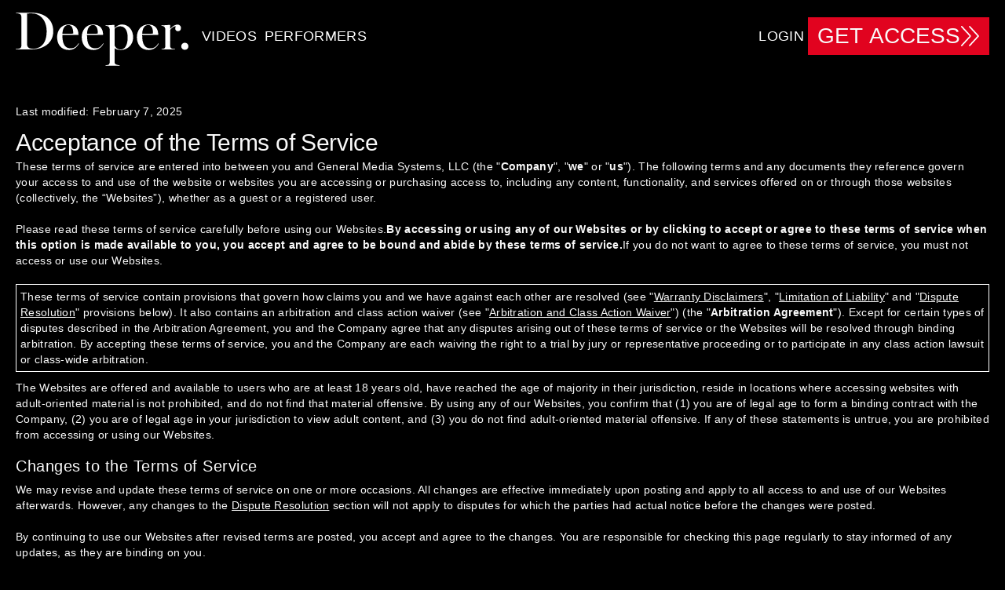

--- FILE ---
content_type: text/html; charset=utf-8
request_url: https://www.deeper.com/terms
body_size: 22680
content:
<!DOCTYPE html><html lang="en"><head><meta charSet="utf-8" data-next-head=""/><meta name="viewport" content="initial-scale=1.0,width=device-width" data-next-head=""/><meta name="renderedAt" content="2026-01-19T19:10:26.158Z" data-next-head=""/><meta name="styled-components-server" content="true" data-next-head=""/><title data-next-head=""></title><meta name="description" content="Porn videos of beautiful girls in first time big dick porn videos. DEEPER has the hottest pornstars in HD sex videos." data-next-head=""/><link rel="canonical" href="https://www.deeper.com/terms" data-next-head=""/><link rel="preconnect" href="https://public-cdn.deeper.com"/><link rel="preconnect" href="https://media-cdn.deeper.com"/><link rel="shortcut icon" href="/favicon.ico"/><link rel="apple-touch-icon" sizes="180x180" href="/apple-touch-icon.png"/><link rel="icon" type="image/png" sizes="96x96" href="/favicon-96x96.png"/><link rel="icon" type="image/png" sizes="64x64" href="/favicon-64x64.png"/><link rel="icon" type="image/png" sizes="32x32" href="/favicon-32x32.png"/><link rel="icon" type="image/png" sizes="16x16" href="/favicon-16x16.png"/><meta name="google" content="nopagereadaloud"/><meta name="rating" content="adult"/><meta name="google" content="notranslate"/><meta name="msapplication-config" content="/browserconfig.xml"/><meta name="msapplication-TileColor" content="#000000"/><meta name="theme-color" content="#000000"/><meta name="RATING" content="RTA-5042-1996-1400-1577-RTA"/><noscript data-n-css=""></noscript><script defer="" noModule="" src="https://public-cdn.deeper.com/js/_next/static/chunks/polyfills-42372ed130431b0a.js"></script><script src="https://public-cdn.deeper.com/js/_next/static/chunks/webpack-7886164f8000a897.js" defer=""></script><script src="https://public-cdn.deeper.com/js/_next/static/chunks/framework-cc28579bb2df22ea.js" defer=""></script><script src="https://public-cdn.deeper.com/js/_next/static/chunks/main-7720a7064ad9541a.js" defer=""></script><script src="https://public-cdn.deeper.com/js/_next/static/chunks/pages/_app-4932f565334cffc7.js" defer=""></script><script src="https://public-cdn.deeper.com/js/_next/static/chunks/5702-6988ae25f45d48c2.js" defer=""></script><script src="https://public-cdn.deeper.com/js/_next/static/chunks/834-edc69098f90e93d4.js" defer=""></script><script src="https://public-cdn.deeper.com/js/_next/static/chunks/pages/terms-2262114b1d4308f4.js" defer=""></script><script src="https://public-cdn.deeper.com/js/_next/static/kxGwQSdFfuPYbrLXasS5l/_buildManifest.js" defer=""></script><script src="https://public-cdn.deeper.com/js/_next/static/kxGwQSdFfuPYbrLXasS5l/_ssgManifest.js" defer=""></script><style data-styled="" data-styled-version="6.1.19">.cyncjE{padding-bottom:1211px;}/*!sc*/
@media (min-width:768px){.cyncjE{padding-bottom:812px;}}/*!sc*/
@media (min-width:1024px){.cyncjE{padding-bottom:529px;}}/*!sc*/
data-styled.g2[id="sc-d49a375c-0"]{content:"cyncjE,"}/*!sc*/
.gJhWK{margin:0 auto;max-width:1248px;}/*!sc*/
data-styled.g3[id="sc-20ece5c0-0"]{content:"gJhWK,"}/*!sc*/
.dyiDfR{background-color:transparent;border:0;color:inherit;cursor:pointer;display:inline-block;font:inherit;margin:0;overflow:visible;text-transform:none;transition-duration:1ms;transition-property:opacity,filter;}/*!sc*/
data-styled.g4[id="sc-30fe67e5-0"]{content:"dyiDfR,"}/*!sc*/
.kIzUOG{margin-top:0.2rem;position:relative;width:2.4rem;height:2.4rem;}/*!sc*/
data-styled.g5[id="sc-30fe67e5-1"]{content:"kIzUOG,"}/*!sc*/
.gPMBcC{top:50%;display:block;margin-top:-0.2rem;transform:none;}/*!sc*/
.gPMBcC,.gPMBcC::before,.gPMBcC::after{position:absolute;width:2.4rem;height:0.2rem;transition-timing-function:ease;transition-duration:0.15s;background-color:#fff;}/*!sc*/
.gPMBcC::before,.gPMBcC::after{content:'';display:block;}/*!sc*/
.gPMBcC::before{top:-.8rem;opacity:1;}/*!sc*/
.gPMBcC::after{bottom:-.8rem;transform:none;}/*!sc*/
data-styled.g6[id="sc-30fe67e5-2"]{content:"gPMBcC,"}/*!sc*/
.cFXEmV{align-items:center;background:linear-gradient(rgba(0,0,0,0.17) 46%,rgba(0,0,0,0));display:flex;height:4.2rem;padding:0 1.2rem;width:100%;z-index:999;position:relative;}/*!sc*/
.cFXEmV:before{background:black;content:'';height:100%;left:0;opacity:0;position:absolute;top:0;width:100%;z-index:-1;transition:opacity 0.5s ease-in-out;}/*!sc*/
@media (min-width:1024px){.cFXEmV{padding:0 2rem;box-sizing:border-box;height:9.2rem;}}/*!sc*/
data-styled.g7[id="sc-207995b4-0"]{content:"cFXEmV,"}/*!sc*/
.cSCKmK{display:flex;flex-direction:column;height:100%;left:0;top:42px;width:0;visibility:hidden;opacity:0;transition:visibility 0s,opacity 0.5s ease-in-out;padding-top:1.9rem;}/*!sc*/
@media (min-width:768px){.cSCKmK{width:100%;}}/*!sc*/
@media (min-width:1024px){.cSCKmK{display:flex;flex-direction:row;margin-left:1.2rem;visibility:visible;opacity:1;padding-top:0rem;}}/*!sc*/
data-styled.g8[id="sc-c421201d-0"]{content:"cSCKmK,"}/*!sc*/
.fiktsU.fiktsU{align-items:center;background-color:black;min-height:calc(100vh - 4.2rem);padding:2.4rem;display:flex;position:absolute;}/*!sc*/
@media (min-width:1024px){.fiktsU.fiktsU{background-color:transparent;height:inherit;padding:0;position:unset;min-height:0;}}/*!sc*/
data-styled.g9[id="sc-3385da3a-0"]{content:"fiktsU,"}/*!sc*/
.elpryk.elpryk{background-color:transparent;border:none;color:#F9F9F9;cursor:pointer;display:inline-block;font-family:"open sans",sans-serif;font-size:1.8rem;font-weight:400;line-height:1.4rem;min-width:0;padding:0.8rem 1.2rem;text-align:center;text-decoration:none;text-transform:uppercase;transition:background-color 0.1s ease-in-out;white-space:nowrap;}/*!sc*/
@media (min-width:1024px){.elpryk.elpryk{font-size:1.8rem;}}/*!sc*/
@media (min-width:1285px){.elpryk.elpryk{font-size:2rem;}}/*!sc*/
.elpryk.elpryk span{line-height:1.4rem;color:#8F8F8F;}/*!sc*/
@media (min-width:1024px){.elpryk.elpryk span{line-height:2.8rem;}}/*!sc*/
.elpryk.elpryk:hover{background-image:none;background-position:unset;background-color:#484848;}/*!sc*/
.elpryk.elpryk:hover span{color:#fff;}/*!sc*/
.elpryk.elpryk:hover svg{fill:#fff;}/*!sc*/
.elpryk.elpryk.active,.elpryk.elpryk:focus,.elpryk.elpryk:focus-visible{color:#fff;outline:none;}/*!sc*/
.elpryk.elpryk.active svg,.elpryk.elpryk:focus svg,.elpryk.elpryk:focus-visible svg{fill:#fff;}/*!sc*/
data-styled.g10[id="sc-58ac0115-0"]{content:"elpryk,"}/*!sc*/
.gGUaYB.gGUaYB.gGUaYB{box-sizing:border-box;cursor:pointer;display:flex;align-items:center;justify-content:center;width:100%;transition:none;padding:0 0.5rem;min-height:4rem;margin-bottom:-0.3rem;}/*!sc*/
.gGUaYB.gGUaYB.gGUaYB span{color:#fff;border-bottom:transparent 0.3rem solid;position:relative;}/*!sc*/
@media (min-width:768px){.gGUaYB.gGUaYB.gGUaYB{min-height:5rem;width:auto;}}/*!sc*/
@media (min-width:1024px){.gGUaYB.gGUaYB.gGUaYB{height:100%;min-height:6rem;color:#F9F9F9;}.gGUaYB.gGUaYB.gGUaYB:hover span{border-bottom-color:#fff;}}/*!sc*/
@media (min-width:1285px){.gGUaYB.gGUaYB.gGUaYB{padding:0 0.6rem;}}/*!sc*/
.gGUaYB.gGUaYB.gGUaYB:hover{background:transparent;}/*!sc*/
data-styled.g11[id="sc-4b784e46-0"]{content:"gGUaYB,"}/*!sc*/
.kWJGuC{background-color:#E1031F;background-size:200% auto;border:none;color:#F9F9F9;display:inline-block;font-size:1.8rem;font-weight:400;min-width:10rem;padding:0.8rem 1.2rem;text-align:center;text-decoration:none;text-transform:uppercase;transition:background-color 0.1s ease-in-out;white-space:nowrap;font-family:"open sans",sans-serif;user-select:none;opacity:1;cursor:pointer;}/*!sc*/
.kWJGuC:hover{background-color:#F91834;}/*!sc*/
@media (min-width:1024px){.kWJGuC{font-size:2.8rem;}}/*!sc*/
data-styled.g12[id="sc-38f0ab96-0"]{content:"kWJGuC,"}/*!sc*/
.rwgmu.rwgmu{fill:#F9F9F9;width:0.9em;height:0.9em;top:0.125em;position:relative;display:inline-flex;align-self:center;}/*!sc*/
data-styled.g13[id="sc-f11eea73-0"]{content:"rwgmu,"}/*!sc*/
.cpeLFR.cpeLFR{display:none;}/*!sc*/
@media (min-width:1024px){.cpeLFR.cpeLFR{display:inline-block;}}/*!sc*/
data-styled.g14[id="sc-ca233481-0"]{content:"cpeLFR,"}/*!sc*/
.ccKPVQ.ccKPVQ{z-index:1;min-width:auto;}/*!sc*/
@media (min-width:1024px){.ccKPVQ.ccKPVQ{display:none;}}/*!sc*/
data-styled.g15[id="sc-ca233481-1"]{content:"ccKPVQ,"}/*!sc*/
.fhNUDB{height:100%;line-height:0;margin-right:auto;z-index:1;}/*!sc*/
data-styled.g17[id="sc-411d8439-0"]{content:"fhNUDB,"}/*!sc*/
.Gqlla.Gqlla{height:3.5rem;width:8.5rem;margin-top:0.7rem;}/*!sc*/
@media (min-width:1024px){.Gqlla.Gqlla{height:10rem;width:22rem;}}/*!sc*/
data-styled.g18[id="sc-411d8439-1"]{content:"Gqlla,"}/*!sc*/
.hQOVnb{cursor:pointer;opacity:1;display:block;text-decoration:none;white-space:nowrap;margin:0;width:100%;text-align:center;font-size:1.4rem;font-weight:400;color:#F9F9F9;padding:0.75rem 1rem;background:#4D4D4D;}/*!sc*/
.hQOVnb:hover{background-color:#8F8F8F;}/*!sc*/
@media (min-width:1024px){.hQOVnb{font-size:1.8rem;padding:0.75rem 2rem;}}/*!sc*/
data-styled.g20[id="sc-80561d35-1"]{content:"hQOVnb,"}/*!sc*/
.cHRIo{position:relative;font-size:1.2rem;color:#F9F9F9;text-transform:uppercase;width:auto;display:flex;flex-direction:column;align-items:center;justify-content:center;box-sizing:border-box;z-index:1;}/*!sc*/
@media (min-width:1024px){.cHRIo >.sc-4b784e46-0{border-bottom-color:transparent;}}/*!sc*/
data-styled.g21[id="sc-2b46e89f-0"]{content:"cHRIo,"}/*!sc*/
.hxrBkH.hxrBkH{display:none;fill:#4D4D4D;}/*!sc*/
@media (min-width:1024px){.hxrBkH.hxrBkH{display:block;}}/*!sc*/
data-styled.g22[id="sc-2b46e89f-1"]{content:"hxrBkH,"}/*!sc*/
.gpcwnV{position:absolute;display:none;justify-content:center;align-items:center;flex-direction:column;top:calc(100% + 1.7rem);width:auto;}/*!sc*/
@media (min-width:1024px){.gpcwnV{position:absolute;display:flex;width:100%;top:5rem;padding-bottom:30px;visibility:hidden;opacity:0;transition:visibility 0.15s,opacity 0.15s ease-in-out;}}/*!sc*/
data-styled.g23[id="sc-2b46e89f-2"]{content:"gpcwnV,"}/*!sc*/
.czlMCs{margin:0;flex:1;display:flex;width:100%;align-items:center;justify-content:center;}/*!sc*/
data-styled.g24[id="sc-2b46e89f-3"]{content:"czlMCs,"}/*!sc*/
.kxnspc{display:flex;align-items:center;cursor:pointer;}/*!sc*/
.kxnspc >*{pointer-events:all;}/*!sc*/
data-styled.g25[id="sc-2b46e89f-4"]{content:"kxnspc,"}/*!sc*/
.dsPREG{display:flex;flex:1;flex-direction:column;align-items:center;justify-content:center;min-width:100%;background-color:#fff;padding:0;}/*!sc*/
data-styled.g27[id="sc-2b46e89f-6"]{content:"dsPREG,"}/*!sc*/
html,body,div,span,applet,object,iframe,h1,h2,h3,h4,h5,h6,p,blockquote,pre,a,abbr,acronym,address,big,cite,code,del,dfn,em,img,ins,kbd,q,s,samp,small,strike,strong,sub,sup,tt,var,b,u,i,center,dl,dt,dd,ol,ul,li,fieldset,form,label,legend,table,caption,tbody,tfoot,thead,tr,th,td,article,aside,canvas,details,embed,figure,figcaption,footer,header,hgroup,menu,nav,output,ruby,section,summary,time,mark,audio,video{margin:0;padding:0;border:0;font:inherit;font-size:100%;vertical-align:baseline;}/*!sc*/
article,aside,details,figcaption,figure,footer,header,hgroup,menu,nav,section{display:block;}/*!sc*/
body{line-height:1;}/*!sc*/
ol,ul{list-style:none;}/*!sc*/
blockquote,q{quotes:none;}/*!sc*/
blockquote:before,blockquote:after,q:before,q:after{content:'';content:none;}/*!sc*/
table{border-collapse:collapse;border-spacing:0;}/*!sc*/
*,*:after,*:before{box-sizing:border-box;}/*!sc*/
svg{box-sizing:unset;}/*!sc*/
html{font-size:62.5%;}/*!sc*/
body{background-color:black;font-family:"open sans",sans-serif;font-variant-numeric:lining-nums;letter-spacing:.5px;}/*!sc*/
html,body,div#root{width:100%;height:100%;}/*!sc*/
div#modals{z-index:9998;}/*!sc*/
div#console{height:100%;left:0;max-height:100%;min-height:100%;overflow:hidden;pointer-events:none;position:fixed;top:0;width:100%;z-index:9999;}/*!sc*/
div#console span{display:block;color:green;}/*!sc*/
h1,h2,h3,h4,h5,h6,p,ul,span,a{font-family:"open sans",sans-serif;font-variant-numeric:lining-nums;color:#F9F9F9;}/*!sc*/
h1{font-size:2rem;font-weight:400;letter-spacing:-0.3px;margin-bottom:2rem;}/*!sc*/
@media (min-width:1024px){h1{font-size:3rem;letter-spacing:-0.3px;}}/*!sc*/
@media (min-width:1920px){h1{font-size:4rem;font-weight:400;letter-spacing:-0.3px;}}/*!sc*/
h2{font-size:2.5rem;font-weight:400;margin-bottom:1rem;}/*!sc*/
h3{font-size:1.8rem;font-weight:400;text-align:left;margin:1rem 0;}/*!sc*/
@media (min-width:1024px){h3{font-size:2rem;}}/*!sc*/
@media (min-width:1920px){h3{font-size:2.2rem;}}/*!sc*/
p{margin-bottom:1rem;}/*!sc*/
@media (min-width:1024px){p{margin-bottom:2rem;}}/*!sc*/
p,a{font-size:1.2rem;letter-spacing:0.3px;text-align:left;}/*!sc*/
@media (min-width:1024px){p,a{font-size:1.4rem;font-weight:400;text-align:left;}}/*!sc*/
@media (min-width:1920px){p,a{font-size:1.5rem;font-weight:400;text-align:left;}}/*!sc*/
table{border-collapse:collapse;border-spacing:0;}/*!sc*/
table tr th{background:#F9F9F9;border:0.1rem solid #F9F9F9;color:black;font-size:1.8rem;font-weight:400;padding:1.2rem;text-align:left;text-transform:uppercase;}/*!sc*/
table tr td{border:0.1rem solid #F9F9F9;padding:1.4rem;}/*!sc*/
address{color:#F9F9F9;font-size:1.4rem;}/*!sc*/
.announcekit-frame-wrapper{width:100%!important;}/*!sc*/
@media (min-width:768px){.announcekit-frame-wrapper{width:40rem!important;}}/*!sc*/
div.sidebar-widget{background-color:#fff!important;}/*!sc*/
a:hover,a:active,a:focus{outline:none;}/*!sc*/
data-styled.g28[id="sc-global-koAsZZ1"]{content:"sc-global-koAsZZ1,"}/*!sc*/
.gChwsO.gChwsO{fill:#F9F9F9;display:none;width:1.5rem;height:1.5rem;margin-right:0.2rem;}/*!sc*/
@media (min-width:1024px){.gChwsO.gChwsO{display:inline-block;}}/*!sc*/
data-styled.g29[id="sc-36ac312-0"]{content:"gChwsO,"}/*!sc*/
@media (min-width:1024px){.TBzyB.TBzyB{margin-left:auto;}}/*!sc*/
data-styled.g30[id="sc-36ac312-1"]{content:"TBzyB,"}/*!sc*/
.hZFoZI{height:100%;display:flex;justify-content:center;flex:1;}/*!sc*/
data-styled.g31[id="sc-36ac312-2"]{content:"hZFoZI,"}/*!sc*/
.byFetF.byFetF{display:flex;flex:1;justify-content:space-between;}/*!sc*/
data-styled.g32[id="sc-36ac312-3"]{content:"byFetF,"}/*!sc*/
.cMyAhg{z-index:30;position:static;}/*!sc*/
data-styled.g33[id="sc-36ac312-4"]{content:"cMyAhg,"}/*!sc*/
.irFdEq.irFdEq{margin-right:1rem;z-index:1;}/*!sc*/
@media (min-width:1024px){.irFdEq.irFdEq{display:none;}}/*!sc*/
data-styled.g34[id="sc-36ac312-5"]{content:"irFdEq,"}/*!sc*/
.kkWzot.kkWzot.kkWzot{display:flex;position:static;outline:none;padding-top:0.2rem;}/*!sc*/
@media (min-width:1024px){.kkWzot.kkWzot.kkWzot{position:relative;}}/*!sc*/
data-styled.g35[id="sc-36ac312-6"]{content:"kkWzot,"}/*!sc*/
.doBemw.doBemw{transition:opacity 250ms ease;opacity:1;position:absolute;pointer-events:auto;cursor:pointer;align-self:center;display:flex;align-items:center;}/*!sc*/
@media (max-width:768px){.doBemw.doBemw{min-height:48px;}}/*!sc*/
@media (min-width:1024px){.doBemw.doBemw{opacity:1;pointer-events:auto;position:relative;}}/*!sc*/
data-styled.g36[id="sc-36ac312-7"]{content:"doBemw,"}/*!sc*/
.doPtHh{height:auto;overflow:visible;}/*!sc*/
data-styled.g37[id="sc-36ac312-8"]{content:"doPtHh,"}/*!sc*/
.dDMNKQ{position:sticky;top:0;z-index:11;}/*!sc*/
data-styled.g38[id="sc-14d67ac7-0"]{content:"dDMNKQ,"}/*!sc*/
.iQbCXd{margin:0 auto;max-width:1272px;padding:1rem 1.2rem;line-height:2rem;}/*!sc*/
.iQbCXd h1{font-size:2rem;}/*!sc*/
@media (min-width:1024px){.iQbCXd h1{font-size:2.5rem;}}/*!sc*/
@media (min-width:1024px){.iQbCXd h1{font-size:3rem;}}/*!sc*/
.iQbCXd h2{font-size:2rem;}/*!sc*/
@media (min-width:1024px){.iQbCXd h2{font-size:2.5rem;}}/*!sc*/
@media (min-width:1024px){.iQbCXd h2{font-size:3rem;}}/*!sc*/
.iQbCXd h3{margin-bottom:0rem;}/*!sc*/
.iQbCXd h4{font-size:1.7rem;margin-top:1.5rem;font-weight:bolder;margin-bottom:0rem;}/*!sc*/
@media (min-width:1024px){.iQbCXd{max-width:1288px;padding:4rem 2rem;}}/*!sc*/
.iQbCXd ol{color:white;list-style-type:number;}/*!sc*/
.iQbCXd ol.root-ol>li>strong{font-weight:bolder;}/*!sc*/
.iQbCXd ol.root-ol>li{margin-bottom:1rem;padding-left:2rem;}/*!sc*/
.iQbCXd ol.root-ol>li>p{margin-top:0.1rem;margin-bottom:0rem;}/*!sc*/
.iQbCXd ol.root-ol>li>ol{list-style-type:lower-alpha;padding-left:2rem;}/*!sc*/
.iQbCXd ol.root-ol>li>ol>li>ol{list-style-type:number;padding-left:2rem;}/*!sc*/
.iQbCXd li{font-size:1.2rem;letter-spacing:0.3px;text-align:left;}/*!sc*/
@media (min-width:1024px){.iQbCXd li{font-size:1.4rem;font-weight:400;text-align:left;}}/*!sc*/
@media (min-width:1920px){.iQbCXd li{font-size:1.5rem;font-weight:400;text-align:left;}}/*!sc*/
data-styled.g44[id="sc-b127ced4-0"]{content:"iQbCXd,"}/*!sc*/
.jsAbTy{border:1px solid #fff;padding:0.5rem;margin-bottom:1rem;}/*!sc*/
.jsAbTy p:last-child{margin-bottom:0;}/*!sc*/
data-styled.g197[id="sc-b7fdd40f-0"]{content:"jsAbTy,"}/*!sc*/
.gCIcyl.gCIcyl b{font-weight:700;}/*!sc*/
.gCIcyl.gCIcyl h1,.gCIcyl.gCIcyl h2,.gCIcyl.gCIcyl h3{margin-bottom:1rem;}/*!sc*/
.gCIcyl.gCIcyl ul{list-style-type:disc;list-style-position:inside;margin-bottom:0.5rem;}/*!sc*/
data-styled.g198[id="sc-b7fdd40f-1"]{content:"gCIcyl,"}/*!sc*/
</style></head><body><noscript>
<iframe src="https://www.googletagmanager.com/ns.html?id=GTM-W4LGF52"
height="0" width="0" style="display:none;visibility:hidden"></iframe>
</noscript><div id="__next"><div class="sc-14d67ac7-0 dDMNKQ"><div class="sc-36ac312-8 doPtHh"><header class="sc-207995b4-0 cFXEmV"><div class="sc-30fe67e5-0 dyiDfR sc-36ac312-5 irFdEq ignore-react-onclickoutside"><div data-test-component="BurgerButton" class="sc-30fe67e5-1 kIzUOG"><div class="sc-30fe67e5-2 gPMBcC"></div></div></div><div class="sc-36ac312-2 hZFoZI"><div class="sc-20ece5c0-0 gJhWK sc-36ac312-3 byFetF"><a class="sc-411d8439-0 fhNUDB sc-36ac312-7 doBemw" data-test-component="LogoLink" aria-label="Deeper" href="/"><svg viewBox="0 0 820 251" class="sc-411d8439-1 Gqlla"><title>DEEPER : Passionate Sex Videos</title><path fill="#FFF" fill-rule="evenodd" d="M0 173.568v-1.78c5.103 0 15.564-1.27 18.88-2.54 6.124-2.288 7.91-6.862 7.91-12.453V18.805c0-5.59-1.786-11.181-7.91-13.722C12.758 2.54 5.614 2.033 1.02 1.779V0h82.158c34.954 0 95.169 18.297 95.169 87.927 0 59.212-51.03 85.64-100.272 85.64H0zm81.647-3.05c44.905 0 65.317-34.56 65.317-82.845 0-48.792-28.066-84.878-70.93-84.878-5.869 0-16.585.255-22.198.509V150.95c1.53 12.452 8.164 19.567 27.81 19.567zm171.239 6.1c-38.527 0-56.388-27.955-56.388-61.5 0-30.494 19.647-59.719 53.58-59.719 34.956 0 47.713 22.618 47.713 47.268v2.287h-76.033v4.32c0 32.782 8.93 59.465 38.016 59.465 19.902 0 28.832-8.64 38.527-24.142l2.042 1.271c-8.93 18.043-26.025 30.75-47.457 30.75m-31.128-77.222 51.284-.497c0-19.865-3.827-40.958-23.218-40.958-16.074 0-27.3 15.63-28.066 41.455m148.02 77.221c-38.527 0-56.387-27.954-56.387-61.498 0-30.495 19.646-59.72 53.58-59.72 34.956 0 47.713 22.618 47.713 47.268v2.287h-76.033v4.32c0 32.782 8.93 59.465 38.016 59.465 19.902 0 28.832-8.64 38.527-24.142l2.042 1.271c-8.93 18.043-26.025 30.75-47.458 30.75zm-31.127-77.221 51.284-.508c0-20.33-3.827-40.947-23.218-40.947-16.075 0-27.3 15.026-28.066 41.455M425.436 251v-1.779c4.593-.254 10.461-1.27 14.033-2.287 4.848-1.525 6.634-6.353 6.634-11.944V77.762c-.51-5.336-2.551-9.91-6.634-12.706-3.061-2.033-9.44-3.304-14.033-3.558v-1.524l42.61-2.796 1.02 1.27v13.215l1.02.254c5.87-6.353 18.371-16.518 34.445-16.518 29.342 0 53.07 24.396 53.07 61.753 0 34.815-27.81 59.465-57.917 59.465-14.799 0-23.474-3.558-29.342-7.878h-1.02v64.726c0 5.591 2.55 10.165 7.143 11.944 3.828 1.525 13.013 3.558 17.606 3.812V251zm72.207-76.67c21.942 0 33.934-22.617 33.934-57.432 0-27.954-9.95-52.858-35.72-52.858-12.247 0-20.412 4.828-26.536 11.943v78.271c2.807 8.132 11.482 20.076 28.322 20.076m133.987 2.287c-38.527 0-56.387-27.954-56.387-61.498 0-30.495 19.646-59.72 53.58-59.72 34.956 0 47.713 22.618 47.713 47.268v2.287h-76.034v4.32c0 32.782 8.93 59.465 38.017 59.465 19.901 0 28.832-8.64 38.527-24.142l2.041 1.271c-8.93 18.043-26.025 30.75-47.457 30.75zm-31.128-77.221 51.285-.508c0-20.33-3.827-40.947-23.219-40.947-16.074 0-27.3 15.026-28.066 41.455m91.634 74.172v-1.78c4.592-.253 7.654-.762 11.226-1.778 4.848-1.525 6.89-5.845 6.89-11.436V78.271c-.511-5.337-2.807-10.674-6.89-13.469-3.061-2.033-7.91-3.05-12.502-3.304v-1.524l41.589-2.796 1.02 1.017v18.043h.51c10.972-13.977 23.73-20.33 34.445-20.33 9.44 0 16.075 7.115 16.075 15.501 0 9.403-4.848 16.01-13.523 16.01-8.165 0-13.778-4.574-13.778-13.214 0-2.542 1.02-5.845 2.807-10.165-11.992 0-23.474 11.69-26.536 17.28v76.746c0 5.59 2.297 9.657 6.89 11.436 4.337 1.779 11.736 2.033 16.584 2.287v1.779zm110.77 2.287c-9.441 0-17.096-7.37-17.096-16.772 0-9.403 7.655-17.027 17.095-17.027S820 149.68 820 159.083c0 9.402-7.654 16.772-17.095 16.772z"></path></svg></a><nav class="sc-c421201d-0 cSCKmK sc-3385da3a-0 fiktsU"><div data-test-component="DropdownList" class="sc-2b46e89f-0 cHRIo"><div role="presentation" class="sc-2b46e89f-4 kxnspc"><a aria-current="false" class="sc-58ac0115-0 sc-4b784e46-0 elpryk gGUaYB" role="link" tabindex="0" data-test-component="NavItem" href="/videos"><span>Videos</span></a></div><div data-test-component="DropdownContent" class="sc-2b46e89f-2 gpcwnV"><svg width="10" height="7" isinline="false" class="sc-2b46e89f-1 hxrBkH"><path fill-rule="evenodd" d="M5 0 0 7h10z"></path></svg><ul class="sc-2b46e89f-6 dsPREG"><li class="sc-2b46e89f-3 czlMCs"><a target="_self" class="sc-80561d35-1 hQOVnb" href="/videos">All</a></li><li class="sc-2b46e89f-3 czlMCs"><a target="_self" class="sc-80561d35-1 hQOVnb" href="/videos?sort=rating">Top Rated</a></li><li class="sc-2b46e89f-3 czlMCs"><a target="_self" class="sc-80561d35-1 hQOVnb" href="/awards">Awards</a></li></ul></div></div><a aria-current="false" class="sc-58ac0115-0 sc-4b784e46-0 elpryk gGUaYB" role="link" tabindex="0" data-test-component="NavItem" href="/performers"><span>Performers</span></a><div class="sc-36ac312-4 cMyAhg"><a aria-current="false" class="sc-58ac0115-0 sc-4b784e46-0 sc-36ac312-6 elpryk gGUaYB kkWzot" role="link" tabindex="0" data-test-component="SearchButton" data-test-id="SearchButtonTour" href="/search?q=featured"><span><svg viewBox="0 0 15 15" class="sc-36ac312-0 gChwsO"><path d="M13.92 13.31a.1.1 0 0 0-.03-.062l-4.295-4.71q.986-1.357.986-3.136 0-2.235-1.561-3.829Q7.48.001 5.29 0C3.1-.001 2.582.525 1.54 1.573Q.001 3.166 0 5.402 0 7.637 1.54 9.21q1.56 1.593 3.75 1.594 1.447 0 2.62-.692l4.459 4.835a.14.14 0 0 0 .051.042.2.2 0 0 0 .062.01q.923-.045 1.274-.471.383-.417.164-1.217zM7.355 3.284a2.92 2.92 0 0 1 .863 2.119q0 1.236-.863 2.108-.853.882-2.064.881-1.212 0-2.076-.88a2.9 2.9 0 0 1-.852-2.109q0-1.236.852-2.119.865-.87 2.076-.87 1.21 0 2.064.87"></path></svg>Search</span></a></div><a aria-current="false" class="sc-58ac0115-0 sc-4b784e46-0 elpryk gGUaYB sc-36ac312-1 TBzyB" role="link" target="_self" tabindex="0" data-test-component="NavItem" href="https://members.deeper.com/oidc/login?uri=%2Fterms"><span>Login</span></a><button data-test-component="SignUpButton" class="sc-38f0ab96-0 sc-ca233481-0 kWJGuC cpeLFR">GET ACCESS<svg viewBox="0 0 159 173" class="sc-f11eea73-0 rwgmu"><defs><path id="chevron-double-righta" d="M0 .332h88.71V173H0z"></path><path id="chevron-double-rightc" d="M.767.332h88.71V173H.767z"></path></defs><g fill="none" fill-rule="evenodd"><g transform="translate(0 -.332)"><mask id="chevron-double-rightb" fill="#fff"><use href="#chevron-double-righta"></use></mask><path fill="#FEFEFE" d="M10.003 171.212C8.858 172.402 7.428 173 5.858 173c-1.576 0-2.998-.598-4.142-1.788-2.288-2.384-2.288-6.252 0-8.635L74.572 86.66 1.716 10.755c-2.288-2.385-2.288-6.26 0-8.635 2.28-2.384 5.998-2.384 8.287 0l76.992 80.225c2.287 2.384 2.287 6.258 0 8.635z" mask="url(#chevron-double-rightb)"></path></g><g transform="translate(69 -.332)"><mask id="chevron-double-rightd" fill="#fff"><use href="#chevron-double-rightc"></use></mask><path fill="#FEFEFE" d="M10.77 171.212C9.625 172.402 8.195 173 6.625 173c-1.576 0-2.998-.598-4.142-1.788-2.288-2.384-2.288-6.252 0-8.635L75.34 86.66 2.483 10.755C.195 8.37.195 4.495 2.483 2.12c2.28-2.384 5.997-2.384 8.287 0l76.992 80.225c2.287 2.384 2.287 6.258 0 8.635z" mask="url(#chevron-double-rightd)"></path></g></g></svg></button></nav></div></div><button data-test-component="SignUpButton" class="sc-38f0ab96-0 sc-ca233481-1 kWJGuC ccKPVQ">GET ACCESS<svg viewBox="0 0 159 173" class="sc-f11eea73-0 rwgmu"><defs><path id="chevron-double-righta" d="M0 .332h88.71V173H0z"></path><path id="chevron-double-rightc" d="M.767.332h88.71V173H.767z"></path></defs><g fill="none" fill-rule="evenodd"><g transform="translate(0 -.332)"><mask id="chevron-double-rightb" fill="#fff"><use href="#chevron-double-righta"></use></mask><path fill="#FEFEFE" d="M10.003 171.212C8.858 172.402 7.428 173 5.858 173c-1.576 0-2.998-.598-4.142-1.788-2.288-2.384-2.288-6.252 0-8.635L74.572 86.66 1.716 10.755c-2.288-2.385-2.288-6.26 0-8.635 2.28-2.384 5.998-2.384 8.287 0l76.992 80.225c2.287 2.384 2.287 6.258 0 8.635z" mask="url(#chevron-double-rightb)"></path></g><g transform="translate(69 -.332)"><mask id="chevron-double-rightd" fill="#fff"><use href="#chevron-double-rightc"></use></mask><path fill="#FEFEFE" d="M10.77 171.212C9.625 172.402 8.195 173 6.625 173c-1.576 0-2.998-.598-4.142-1.788-2.288-2.384-2.288-6.252 0-8.635L75.34 86.66 2.483 10.755C.195 8.37.195 4.495 2.483 2.12c2.28-2.384 5.997-2.384 8.287 0l76.992 80.225c2.287 2.384 2.287 6.258 0 8.635z" mask="url(#chevron-double-rightd)"></path></g></g></svg></button></header></div></div><main class=""><section class="sc-b127ced4-0 sc-b7fdd40f-1 iQbCXd gCIcyl"><p>Last modified: <!-- -->February 7, 2025</p><h1>Acceptance of the Terms of Service</h1><p>These terms of service are entered into between you and General Media Systems, LLC (the &quot;<b>Company</b>&quot;, &quot;<b>we</b>&quot; or &quot;<b>us</b>&quot;). The following terms and any documents they reference govern your access to and use of the website or websites you are accessing or purchasing access to, including any content, functionality, and services offered on or through those websites (collectively, the “Websites”), whether as a guest or a registered user.</p><p>Please read these terms of service carefully before using our Websites.<b>By accessing or using any of our Websites or by clicking to accept or agree to these terms of service when this option is made available to you, you accept and agree to be bound and abide by these terms of service.</b>If you do not want to agree to these terms of service, you must not access or use our Websites.</p><div class="sc-b7fdd40f-0 jsAbTy"><p>These terms of service contain provisions that govern how claims you and we have against each other are resolved (see &quot;<a href="#warranty-disclaimers">Warranty Disclaimers</a>&quot;, &quot;<a href="#limitation-of-liability">Limitation of Liability</a>&quot; and &quot;<a href="#dispute-resolution">Dispute Resolution</a>&quot; provisions below). It also contains an arbitration and class action waiver (see &quot;<a href="#arbitration">Arbitration and Class Action Waiver</a>&quot;) (the &quot;<b>Arbitration Agreement</b>&quot;). Except for certain types of disputes described in the Arbitration Agreement, you and the Company agree that any disputes arising out of these terms of service or the Websites will be resolved through binding arbitration. By accepting these terms of service, you and the Company are each waiving the right to a trial by jury or representative proceeding or to participate in any class action lawsuit or class-wide arbitration.</p></div><p>The Websites are offered and available to users who are at least 18 years old, have reached the age of majority in their jurisdiction, reside in locations where accessing websites with adult-oriented material is not prohibited, and do not find that material offensive. By using any of our Websites, you confirm that (1) you are of legal age to form a binding contract with the Company, (2) you are of legal age in your jurisdiction to view adult content, and (3) you do not find adult-oriented material offensive. If any of these statements is untrue, you are prohibited from accessing or using our Websites.</p><h3>Changes to the Terms of Service</h3><p>We may revise and update these terms of service on one or more occasions. All changes are effective immediately upon posting and apply to all access to and use of our Websites afterwards. However, any changes to the<!-- --> <a href="#dispute-resolution">Dispute Resolution</a> section will not apply to disputes for which the parties had actual notice before the changes were posted.</p><p>By continuing to use our Websites after revised terms are posted, you accept and agree to the changes. You are responsible for checking this page regularly to stay informed of any updates, as they are binding on you.</p><h3>Membership</h3><p>The Company provides a subscription service that allows members to access adult entertainment content (the &quot;<b>Content</b>&quot;) on one or more of our Websites. Unless specified otherwise at the time of purchase, or if your purchase is made through VixenPlus.com, your membership grants access only to the Content available on the specific Website where the membership was purchased. For example, if you sign up through Blacked.com, your membership grants access exclusively to the Content on Blacked.com.</p><p>We offer various subscription plans, each with its own conditions and limitations. Any differences in terms will be disclosed at the time of sign-up or through other communications provided to you.</p><div class="sc-b7fdd40f-0 jsAbTy"><p>Unless you purchase a nonrecurring membership (e.g., a one-time payment for a fixed-term membership), your membership will automatically renew and continue until terminated. To purchase a membership, you must provide us with one or more valid Payment Methods. &quot;<b>Payment Method</b>&quot; means a current, accepted payment option, which may include payment through a third-party account and can be updated as needed. If you purchase a recurring membership, you must cancel it before the renewal date to avoid being charged subscription fees for the next billing cycle (see &quot;<a href="#cancellation" rel="noreferrer">Cancellation</a>&quot; below).</p></div><h3>Trial Subscriptions</h3><p>If you are offered a trial subscription, the terms will be disclosed at the time of sign-up. You may incur an initial charge at the start of the trial period, and unless canceled before the trial ends, you will be charged the applicable subscription fee at the end of the trial.<b>To avoid charges, you must cancel your trial subscription before the trial period concludes.</b>Trial subscriptions are subject to the same cancellation terms as regular subscriptions (see<!-- --> <a href="#cancellation" rel="noreferrer">Cancellation</a> <!-- -->below).</p><h3>Promotional Offers</h3><p>We may occasionally provide special promotional offers, plans, or memberships (&quot;<b>Offers</b>&quot;). Offer eligibility is determined solely by the Company at its discretion. We reserve the right to revoke an Offer and place your account on hold if we determine that you do not meet eligibility criteria, which may include factors such as device ID, IP address, Payment Method, or an account email associated with an existing or recent membership. Eligibility requirements, along with any limitations or conditions, will be disclosed at the time you sign up for the Offer or in other communications provided to you.</p><h2>Billing and Cancellation</h2><h3>Billing Cycle</h3><p>Your subscription fee, along with any other charges incurred in connection with your use of the service (e.g., taxes or transaction fees), will be charged to your Payment Method at the start of each subscription period, as specified during sign-up. The length of your billing cycle depends on the subscription plan you selected when you registered. Subscription fees are fully earned upon payment.</p><p>Your payment date may change under certain circumstances, such as if your Payment Method fails to process, if you change your subscription plan, or if your subscription started on a day not included in a particular month. In such cases, we will notify you in advance of any changes to your payment date.</p><p>We may preauthorize your Payment Method in anticipation of subscription or service-related charges. This may include authorizing up to approximately one month of service at the time of registration.</p><p>If you are offered a trial subscription, you may incur an initial charge at the start of the trial period. Unless canceled before the trial ends, you will be charged the applicable subscription fee at the conclusion of the trial period.</p><h3>Payment Methods</h3><p>To access the Content, you must provide a valid Payment Method. You are responsible for any unpaid amounts. If a payment fails due to expiration, insufficient funds, or other issues, and you do not cancel your account, we may suspend your access to the Content until a valid Payment Method is successfully charged.</p><p>We will notify you of any payment failure and allow you to update your Payment Method. Note that some Payment Methods may incur additional charges from the issuer, such as foreign transaction or processing fees. Contact your Payment Method provider for details.</p><h3>Updating your Payment Method</h3><p>You can update your Payment Method by contacting the payment processor you signed up through, as indicated in your confirmation email receipt. Payment processors may also update your Payment Method automatically using information provided by payment service providers. If your Payment Method is updated, you authorize the payment processor to continue charging the updated Payment Method.</p><h3 id="cancellation">Cancellation</h3><p>You can cancel your membership at any time and continue to access the Website or Content you purchased until the end of your billing period. To cancel, visit the billing<!-- --> <a href="https://www.vxnbill.com/" target="_blank" rel="noreferrer">portal</a> <!-- -->and follow the instructions, or contact customer support at<!-- --> <a href="mailto:support@deeper.com">support@deeper.com</a> for help. You can also cancel through the payment processor’s website. To find the payment processor you used, check your confirmation email receipt or credit card statement.</p><p>If you cancel your membership, your account will automatically close at the end of your current billing period. The closure date will be listed in your cancellation confirmation email.</p><h3>Changes to the Price and Subscription Plans</h3><p>We may update our subscription plans or adjust the price of our service on one or more occasions. If we make changes, we will notify you at least one month in advance of the effective date. If you do not agree to the updated price or subscription plan, you can cancel your membership before the changes take effect.</p><h3>No Refunds</h3><p>Except as required by law, all payments are nonrefundable, and we do not provide refunds or credits for partially used subscription periods. If you cancel your membership, you will still have access to the applicable Website until the end of your current billing period.</p><p>We may choose to offer refunds, discounts, or other credits at our discretion. The decision to provide these credits, as well as their amount and form, is entirely up to us. Offering credits in one situation does not guarantee or entitle you to credits in the future, even in similar circumstances.</p><h3>Streaming Quality</h3><p>The quality of streamed Content may vary depending on your device, location, Internet speed, and available bandwidth. HD and Ultra HD availability depends on your Internet service and device capabilities. Not all Content is available in HD or Ultra HD formats.</p><p>The minimum connection speed for HD video quality (720p or higher) is 3.0 Mbps per stream, though we recommend faster speeds for a better experience. To stream Full HD (1080p or higher), a connection speed of at least 5.0 Mbps per stream is recommended. For Ultra HD (4K or higher), we recommend a connection speed of at least 15.0 Mbps per stream.</p><p>You are responsible for any Internet access charges. Check with your Internet provider for details about potential data usage fees. The Company does not guarantee the quality of your viewing experience, as it may be influenced by factors such as your location, bandwidth, selected Content, and device configuration. The time it takes to start streaming may also vary for these reasons.</p><h3>Accessing the Websites and Account Security</h3><p>We may withdraw or amend any of our Websites and any service or material we provide on any of our Websites without notice. We will not be liable if, for any reason, any part of the Website you are accessing is unavailable. On one or more occasions, we may restrict access to some parts of the Website you are accessing, or the entire Website, to users, including registered users. Access to certain Content or features may require a paid subscription, and that access is granted solely during your active subscription.</p><p>You are responsible for both:<ul><li>Making all arrangements necessary for you to have access to the applicable Website.<!-- --> </li><li>Ensuring that all persons who access the applicable Website through your internet connection are aware of these terms of service and comply with them.</li></ul></p><p>To access any of our Websites or some of the resources they offer, you may be asked to provide certain registration details or other information. It is a condition of your use of any Website that all the information you provide on that Website is accurate. All information you provide to register with any Website or otherwise, including, but not limited to, through the use of any interactive features on the Websites, is governed by our Privacy Policy linked to at the bottom of each Website, and you consent to all actions we take regarding your information consistent with our Privacy Policy.</p><p>If you create or are assigned a username, password, or other security credentials as part of our security procedures, you must keep this information confidential and not share it with anyone. Your account is personal to you, and you must not allow others to access any Website or its features using your credentials.</p><p>You must notify us immediately if you become aware of any unauthorized access to your account, use of your credentials, or other security breaches. Always log out at the end of each session, especially when using a public or shared computer, to prevent others from viewing or recording your password or personal information.</p><p>We may disable any username, password, or other identifier, whether chosen by you or provided by us, for any reason, including if, in our opinion, you have violated any provision of these terms of service or engaged in fraudulent or illegal activities.</p><h3>Intellectual Property Rights</h3><p>The Websites, along with all their contents, features, and functionality—including but not limited to information, software, text, displays, images, video, audio, and their design, selection, and arrangement—are owned by the Company, its licensors, or other content providers. These materials are protected by United States and international laws governing copyrights, trademarks, patents, trade secrets, and other intellectual property rights.</p><p>These terms of service allow you to access and use the Website you purchased access to for your personal, noncommercial use only, and subject to any applicable subscription terms. You must not reproduce, distribute, modify, create derivative works of, publicly display, publicly perform, republish, download, store, or transmit any material from our Websites, except as follows:<ul><li>Your computer may temporarily store copies of those materials in RAM incidental to your accessing and viewing those materials.</li><li>You may store files that are automatically cached by your Web browser for display enhancement purposes.</li><li>You may stream or download Content for your own personal, noncommercial use and not for further reproduction, publication, or distribution.<b>Downloads are limited to 25 videos per week</b>, with the week starting on the day of your first download. Unused downloads do not carry over to the following week.</li><li>You may print or download one copy of a reasonable number of pages of the Website for your own personal, noncommercial use and not for further reproduction, publication, or distribution.</li><li>If we provide social media features with certain content, you may take those actions as are enabled by those social media features.</li></ul></p><p>You must not:<ul><li>Modify copies of any materials from our Websites.</li><li>Use any illustrations, photographs, video or audio sequences, or any graphics separately from the accompanying text.</li><li>Delete or alter any copyright, trademark, or other proprietary rights notices from copies of materials from our Websites.</li><li>Share downloaded Content with others, upload it to public or private servers, or make it available for download or streaming by others.</li><li>Alter, edit, or create derivative works from the Content, including but not limited to creating compilations, mashups, or remixes.</li><li>Attempt to bypass, remove, or disable any digital rights management (DRM) software or other security measures used to protect the Content.</li></ul></p><p>You must not access or use any part of our Websites, or any services or materials available through them, for commercial purposes.</p><p>If you print, copy, modify, download, or otherwise use or provide any other person with access to any part of any Website in breach of these terms of service, your right to use that Website will terminate immediately. You must also destroy any copies of the materials you have made, including downloaded Content. No ownership interest in the Websites or their Content is transferred to you. The Company reserves all rights not granted under these terms of service. Any unauthorized use of the Websites is a breach of these terms of service and may violate copyright, trademark, or other applicable laws.</p><h3>Trademarks</h3><p>The Company name, the terms BLACKED, BLACKED RAW, VIXEN, VIXEN PLUS, TUSHY, TUSHY RAW, DEEPER, SLAYED, MILFY, and WIFEY and all related names, logos, product and service names, designs, and slogans are trademarks of the Company or its affiliates or licensors. You must not use those marks without the Company’s prior written permission. All other names, logos, product and service names, designs, and slogans on our Websites are the trademarks of their respective owners.</p><h3>Prohibited Uses</h3><p>You may use our Websites only for lawful purposes and in accordance with these terms of service. You must not use any of the Websites:<ul><li>In any way that violates any federal, state, local, or international law or regulation (including, without limitation, any laws regarding the export of data or software to and from the US or other countries).</li><li>To exploit, harm, or attempt to exploit or harm minors in any way by exposing them to inappropriate content, asking for personally identifiable information, or otherwise.</li><li>To send, knowingly receive, upload, download, use, or reuse any material that does not comply with the<!-- --> <a href="#content-standards">Content Standards</a> set out in these terms of service.</li><li>To transmit, or procure the sending of, any advertising or promotional material, including any &quot;junk mail&quot;, &quot;chain letter&quot;, &quot;spam&quot;, or any other similar solicitation.</li><li>To impersonate or try to impersonate the Company, a Company employee, another user, or any other person or entity (including, without limitation, by using email addresses or usernames associated with any of the preceding).</li><li>To engage in any other conduct that restricts or inhibits anyone’s use or enjoyment of the Websites, or that, as determined by us, may harm the Company or users of the Websites, or expose them to liability.</li></ul></p><p>Additionally, you must not:<ul><li>Use the Websites in any manner that could disable, overburden, damage, or impair the Websites or interfere with any other party&#x27;s use of the Websites, including their ability to engage in real-time activities through the Websites.</li><li>Conduct, facilitate, authorize, or permit any text or data mining or web scraping regarding the Websites or any services provided through, or concerning, the Websites for any purpose, including the development, training, fine-tuning, or validation of AI systems or models. This includes using (or permitting, authorizing, or attempting the use of) (1) any &quot;robot&quot;, &quot;bot&quot;, &quot;spider&quot;, &quot;scraper&quot;, or other automated device, program, tool, algorithm, code, process, or methodology to access, obtain, copy, monitor, or republish any portion of the Websites or any data, content, information, or services accessed through the Websites, or (2) any automated analytical technique aimed at analyzing text and data in digital form to generate information or develop, train, fine-tune, or validate AI systems or models that includes but is not limited to patterns, trends, and correlations.</li><li>Use the Websites or any data published by, contained in, or accessible through, the Websites or any services provided through, or concerning, the Websites for the purposes of developing, training, fine-tuning, or validating any AI system or model or for any other purposes.</li><li>Use any manual process to monitor or copy any of the material on the Websites, or for any other purpose not authorized in these terms of service, without our prior written consent.</li><li>Use any device, software, or routine that interferes with the Websites&#x27; proper working.</li><li>Circumvent, remove, alter, deactivate, degrade, block, obscure, or thwart any of the content protections or other elements of the Websites, including the graphical user interface, any advertising or advertising features, copyright notices, and trademarks.</li><li>Decompile, reverse engineer, or disassemble any software or other products or processes accessible through the Websites.</li><li>Introduce any viruses, trojan horses, worms, logic bombs, or other material that is malicious or technologically harmful.</li><li>Attempt to gain unauthorized access to, interfere with, damage, or disrupt any parts of the Websites, the servers on which the Websites are stored, or any server, computer, or database connected to the Websites.</li><li>Attack the Websites by a denial-of-service attack or a distributed denial-of-service attack.</li><li>Otherwise try to interfere with the Websites&#x27; proper working.</li></ul></p><h3>User Comments</h3><p>The Websites include interactive features (the &quot;<b>Interactive Services</b>&quot;) that allow users to post comments (&quot;<b>User Comments</b>&quot;) on Content available through the Websites.</p><p>All User Comments must comply with the<!-- --> <a href="#content-standards">Content Standards</a> set out in these terms of service.</p><p>Any User Contribution you post will be considered non confidential and nonproprietary. By providing any User Contribution, you hereby grant us and our affiliates and service providers, and each of their and our respective licensees, successors, and assigns a license to use, reproduce, modify, perform, display, distribute, and otherwise disclose to nonparties any User Contribution for purposes of operating or promoting the Websites and the Content.</p><p>You state that the following facts are accurate:</p><ul><li>You own or control all rights in those User Comments and have the right to grant the license granted above to us and our affiliates and service providers, and each of their and our respective licensees, successors, and assigns.</li><li>All your User Comments do and will comply with these terms of service.</li></ul><p>You are responsible for any User Comments you submit or contribute, and you, not the Company, have full responsibility for that content, including its legality, reliability, accuracy, and appropriateness.</p><p>We are not responsible or liable to any nonparty for the content or accuracy of any User Comments you post.</p><h3>Monitoring and Enforcement; Termination</h3><p>We may:</p><ul><li>Remove or refuse to post any User Comments for any reason.</li><li>Take any action regarding any User Contribution that we consider necessary or appropriate, including if we believe that the User Contribution violates these terms of service, including the<!-- --> <a href="#content-standards">Content Standards</a>, infringes any intellectual property right or other right of any person or entity, threatens the personal safety of our users or the public, or could create liability for the Company.</li><li>Disclose your identity or other information about you to any nonparty who claims that material posted by you violates their rights, including their intellectual property rights or their right to privacy.</li><li>Take appropriate legal action, including without limitation, referral to law enforcement, for any illegal or unauthorized use of the Websites.</li><li>Terminate or suspend your access to all or part of any of our Websites for any reason, including, but not limited to, a violation of these terms of service.</li></ul><p>Without limiting the foregoing, we may cooperate with any law enforcement authorities or court order requesting or directing us to disclose the identity or other information of anyone posting any materials on or through the Websites.<!-- --> <b>You hereby waive, and shall indemnify the Company and its affiliates, licensees, and service providers against, any claims resulting from any action taken by any of the preceding parties during, or taken because of, investigations by either those parties or law enforcement authorities.</b></p><p>We do not review material before it is posted on the applicable Website and cannot guarantee the prompt removal of objectionable material after it has been posted. Accordingly, we assume no liability for any actions or inactions related to transmissions, communications, or content provided by users or third parties. We are not liable or responsible to anyone for the performance or nonperformance of the activities described above.</p><h3 id="content-standards">Content Standards</h3><p>These content standards apply to any User Comments and use of Interactive Services. User Comments must, in their entirety, comply with all federal, state, local, and international laws and regulations. Without limiting the preceding, User Comments must not:</p><ul><li>Contain any material that is defamatory, obscene, indecent, abusive, offensive, harassing, violent, hateful, inflammatory, or otherwise objectionable.</li><li>Promote violence or discrimination based on race, sex, religion, nationality, disability, sexual orientation, or age, or any content that violates applicable laws or promotes unlawful activity.</li><li>Infringe any patent, trademark, trade secret, copyright, or other intellectual property or other rights of any other person.</li><li>Violate the legal rights (including the rights of publicity and privacy) of others or contain any material that could give rise to any civil or criminal liability under applicable laws or regulations or that otherwise may be in conflict with these terms of service and our<!-- --> <a href="/privacy">Privacy Policy</a>.</li><li>Be likely to deceive any person.</li><li>Promote any illegal activity, or advocate, promote, or assist any unlawful act, including, but not limited to, prostitution, sex trafficking, or human trafficking.</li><li>Cause annoyance, inconvenience, or needless anxiety or be likely to upset, embarrass, alarm, or annoy any other person.</li><li>Impersonate any individual or entity, or misrepresent your identity or affiliation with any person or organization.</li><li>Involve commercial activities or sales, including contests, sweepstakes, sales promotions, bartering, or advertising.</li><li>Mislead others into believing they originate from or are endorsed by us, or any other person or entity, if that is not the case.</li></ul><h2>Private Label Cam Sites</h2><h3>General</h3><p>Our Websites host or contain private-label cam sites, either directly or through subdomains. These cam sites are operated by third-party providers under license or agreement with the Company. While these sites may bear our branding or be integrated into our platforms, the content and activities are managed primarily by the third-party operators.</p><h3>Content and Conduct</h3><p>The content and activities on private-label cam sites, including live streams, videos, images, and other media, are the sole responsibility of the third-party operators and users generating the content. We do not control the content posted on these cam sites and are not liable for content that violates our standards or the law.</p><p>You must not:</p><ul><li>Engage in or promote illegal activities on the cam sites, including the distribution of obscene material, exploitation of minors, or human trafficking.</li><li>Harass, abuse, or infringe on the privacy or rights of other users, performers, or operators.</li><li>Use the cam sites to distribute unsolicited promotional material, spam, or engage in fraudulent activities.</li></ul><h3>Subdomain Management and Liability</h3><p>Private-label cam sites hosted on subdomains of our Websites are the responsibility of their operators to ensure compliance with laws, regulations, and these terms of service.</p><p>Operators are required to:</p><ul><li>Monitor all content and activities to ensure compliance with these terms of service and applicable laws.</li><li>Address user complaints or reports of misconduct promptly.</li><li>Implement appropriate security measures to protect user data and prevent unauthorized access.</li></ul><p>The Company is not liable for actions, omissions, or content provided by third-party operators on these subdomains.</p><h3>Monitoring and Action</h3><p>Although the Company does not assume responsibility for private-label cam sites, we reserve the right to monitor these sites and take action as needed to comply with legal obligations or protect our rights and interests.</p><h3>Dispute Handling</h3><p>Disputes arising from your interaction with private-label cam sites are subject to the<!-- --> <a href="#dispute-resolution">Dispute Resolution</a> terms in this agreement. The Company will not be a party to disputes between you and third-party operators unless required by law.</p><h3>Limitation of Liability</h3><p>The Company is not responsible for the content, actions, or omissions of third-party operators of private-label cam sites. Your use of these cam sites is at your own risk, and the Company is not liable for damages or losses resulting from your interaction with these cam sites.</p><h3>Reliance on Information Posted</h3><p>The information provided on or through our Websites is for general informational purposes only. We make no guarantees about the accuracy, completeness, or usefulness of this information. Any reliance you place on it is strictly at your own risk. We are not liable for any reliance placed on this information by you, other visitors to our Websites, or anyone who may be informed of its contents.</p><p>Our Websites may include content from third parties, such as materials provided by other users or nonparty licensors. All statements, opinions, articles, responses to questions, and other content—other than content provided by the Company—are solely the opinions and responsibility of the individuals or entities providing them. These materials do not necessarily reflect the Company&#x27;s views. We are not responsible or liable to you or any third party for the content or accuracy of materials provided by nonparties.</p><h3>Changes to the Websites</h3><p>We may update the content on our Websites periodically; however, the content may not always be complete or up to date. Materials on our Websites might become outdated at any time, and we are under no obligation to update them.</p><h3>Information About You and Your Visits to Our Websites</h3><p>All information collected on our Websites is subject to our<!-- --> <a href="/privacy">Privacy Policy</a>. By using any of our Websites, you consent to our handling of your information as described in the Privacy Policy.</p><h3>Other Terms and Conditions</h3><p>Additional terms may apply to specific portions, services, or features of the Websites. These additional terms are incorporated into and form part of these terms of service.</p><h3>Linking to Our Websites and Social Media Features</h3><p>You may link to our website homepage, on condition that you do so in a fair and legal manner that does not harm our reputation or take advantage of it. However, you must not establish a link in a way that suggests any form of association, approval, or endorsement by us without our prior written consent.</p><p>Our Websites may include social media features that allow you to:</p><ul><li>Link from your own website or certain third-party websites to specific content on our Websites.</li><li>Share content or links to content on our Websites through emails or other communications.</li><li>Display limited portions of content from our Websites on your own website or certain third-party websites.</li></ul><p>You may use these features only as provided by us, only with the content they are displayed alongside, and in accordance with any additional terms we specify. Subject to these conditions, you must not:</p><ul><li>Establish a link from any website that you do not own.</li><li>Cause any part of our Websites to be displayed on, or appear to be displayed by, another site, including through framing, deep linking, or in-line linking.</li><li>Link to any part of our Websites other than the homepage.</li><li>Take any action regarding the materials on our Websites that is inconsistent with these terms of service.</li></ul><p>The website you link from, or on which you make content from our Websites accessible, must fully comply with the<!-- --> <a href="#content-standards">Content Standards</a> outlined in these terms of service.</p><p>You must cooperate with us to immediately stop any unauthorized framing or linking. We reserve the right to withdraw linking permission at any time without notice.</p><p>We may disable any social media features and any links without notice.</p><h3>Links from the Websites</h3><p>Our Websites may include links to external sites and resources provided by third parties, such as banner advertisements and sponsored links. These links are offered for your convenience only. We have no control over the content of these external sites or resources and accept no responsibility for them or any loss or damage resulting from your use of them. If you choose to access any third-party websites linked to our Websites, you do so at your own risk and subject to the terms and conditions of those websites.</p><div class="sc-b7fdd40f-0 jsAbTy"><h3 id="warranty-disclaimers">Warranty Disclaimers</h3><p>You understand that we cannot and do not guarantee or warrant that files available for downloading from the internet or the Websites will be free of viruses or other destructive code. You are responsible for implementing sufficient procedures and checkpoints to satisfy your particular requirements for anti-virus protection and accuracy of data input and output, and for maintaining a means external to our Websites for any reconstruction of any lost data. To the extent provided by law, we will not be liable for any loss or damage caused by a distributed denial-of-service attack, viruses, or other technologically harmful material that might infect your computer equipment, computer programs, data, or other proprietary material due to your use of the Websites or any services or items obtained through the Websites or to your downloading of any material posted on them, or on any website linked to them.</p><p>Your use of any of our Websites, its content, and any services or items obtained through that Website is at your own risk. The Websites, their content, and any services or items obtained through the Websites are provided &quot;as is&quot; and &quot;as available&quot;, without any warranties, either express or implied. Neither the Company nor any person associated with the Company is making any warranty regarding the completeness, security, reliability, quality, accuracy, or availability of the Websites. Without limiting the preceding, neither the Company nor anyone associated with the Company states that the Websites, their content, or any services or items obtained through the Websites will be accurate, reliable, error-free, or uninterrupted, that defects will be corrected, that our Websites or the servers that make them available are free of viruses or other harmful components, or that the Websites or any services or items obtained through the Websites will otherwise meet your needs or expectations.</p><p>To the extent provided by law, the Company is not making any warranty, whether express or implied, statutory, or otherwise, including but not limited to any warranty of merchantability, noninfringement, and fitness for a particular purpose.</p><p>The above disclaimers do not affect any warranties that cannot be excluded or limited under law.</p><h3 id="limitation-of-liability">Limitation of Liability</h3><p>To the extent provided by law, in no event will the Company, its affiliates, or their licensors, service providers, employees, agents, officers, or directors be liable for damages, under any legal theory, arising out of or in connection with your use, or inability to use, the Websites, any websites linked to it, any content on the Websites or those other websites or any services or items obtained through the Websites or those other websites, including any direct, indirect, special, incidental, consequential, or punitive damages, including but not limited to, personal injury, pain and suffering, emotional distress, loss of revenue, loss of profits, loss of business or anticipated savings, loss of use, loss of goodwill, loss of data, and whether caused by tort (including negligence), breach of contract, or otherwise, even if foreseeable.</p><p>To the extent provided by law, in no event will the collective liability of the Company and its subsidiaries and affiliates, and their licensors, service providers, employees, agents, officers, and directors, to any party (regardless of the form of action, whether in contract, tort, or otherwise) exceed the greater of $250 and the total amount you have paid to the Company in the last six months for the applicable service out of which liability arose.</p><p>The above limitation of liability does not apply to liability resulting from our gross negligence or willful misconduct.</p><p>The above limitation of liability does not affect any liability that cannot be excluded or limited under law.</p></div><h3 id="indemnification">Indemnification</h3><p>You shall indemnify the Company, its affiliates, licensors, and service providers, and its and their respective officers, directors, employees, contractors, agents, licensors, suppliers, successors, and assigns against any claims, liabilities, damages, judgments, awards, losses, costs, expenses, or fees (including reasonable attorneys’ fees) arising out of or relating to your violation of these terms of service or your use of any of our Websites, including, but not limited to, your User Comments, any use of the Websites’ content, services, and products other than as expressly authorized in these terms of service, or your use of any information obtained from any of our Websites.</p><h3 id="dispute-resolution">Dispute Resolution</h3><h3>Governing Law</h3><p>Delaware law governs all adversarial proceedings arising out of this agreement or access or use of our Websites.</p><h3 id="equitable-remedies">Equitable Remedies</h3><p>Each party acknowledges that (1) breach by either party of that party’s obligations under this agreement has the potential to cause irreparable harm for which damages would be an inadequate remedy and (2) if any such breach occurs or is threatened and might cause irreparable harm, each party would want a court to grant the other party an injunction, a restraining order, or any other equitable remedy, in each case without posting a bond or other security and without proof of actual damages.</p><div class="sc-b7fdd40f-0 jsAbTy"><h3 id="arbitration">Arbitration and Class Action Waiver</h3><p><b>Mandatory Arbitration.</b> You and the Company are agreeing to give up any rights to litigate claims in a court or before a jury, or to participate in a class action or representative action regarding a claim. Other rights that you would have if you went to court might also be unavailable or might be limited in arbitration.</p><p><b>Arbitration forum.</b> As the exclusive means of bringing adversarial proceedings to resolve any dispute arising out of this agreement or access or use of our Websites (other than any proceeding brought by a party seeking an injunction, a restraining order, or any other equitable remedy to which that party is entitled under the<!-- --> <a href="#equitable-remedies">Equitable Remedies</a> provision), a party may demand that the dispute be resolved by arbitration administered by National Arbitration and Mediation (&quot;NAM&quot;) in accordance with its Comprehensive Dispute Resolution Rules and Procedures and, if applicable, Supplemental Rules for Mass Arbitration Filings, which are available at<!-- --> <a href="https://www.namadr.com/resources/rules-fees-forms/" target="_blank" rel="noreferrer">https://www.namadr.com/resources/rules-fees-forms/</a>. Judgment on any award rendered in any arbitration may be entered in any court having jurisdiction. The activities described in these terms of service involve interstate commerce and the Federal Arbitration Act governs the interpretation and enforcement of this Arbitration Agreement and any arbitration.</p><p><b>Arbitration procedures.</b> Any arbitration begun in accordance with this arbitration provision must be conducted by one arbitrator. Any arbitration begun in accordance with this arbitration provision must be conducted virtually using Zoom or a virtual meeting platform that provides similar functionality. If virtual arbitration is not possible due to technical issues, because the arbitrator is unwilling or unable to attend the arbitration virtually, or for one or more other compelling reasons, the arbitration must be conducted in Wilmington, Delaware, or any other place mutually agreed on by the parties. The arbitrator must not award punitive damages in addition to compensatory damages. Each party hereby waives any right to recover any such damages in any arbitration. If you prevail on any claim that affords the prevailing party attorneys&#x27; fees, the arbitrator may award reasonable fees to you under the standards for fee shifting provided by law. The Company will not seek attorneys&#x27; fees and costs in arbitration unless the arbitrator determines that your claim is frivolous. The arbitrator will have the power to rule on any challenge to its own jurisdiction or to the validity or enforceability of any portion of the agreement to arbitrate, except that the state or federal courts of Wilmington, Delaware have the authority to determine any dispute about enforceability or validity of the class action waiver.</p><p><b>Small claims exception.</b> You may elect to pursue your claim in small-claims court rather than arbitration if you provide us with written notice of your intent to do so within 60 days of the date your claim arose. The small-claims court proceeding will be limited solely to your individual dispute or controversy.</p><p><b>Class and Jury Trial Waivers.</b> The parties intend to arbitrate solely on an individual basis, and this agreement does not permit class arbitration or any claims brought as a plaintiff or class member in any class or representative proceeding. The arbitrator must not consolidate more than one person&#x27;s claims and must not otherwise preside over any form of a representative or class proceeding. Only individual relief is available. The parties shall sever and litigate in court any request for public injunctive relief after completing arbitration for the underlying claim and all other claims. This does not prevent either party from participating in a class-wide settlement. You and the Company knowingly and irrevocably waive any right to trial by jury in any action, proceeding, or counterclaim.</p><p><b>Batch arbitration.</b> If 25 or more claimants represented by the same or similar counsel file demands for arbitration raising substantially similar disputes within 90 days of each other, then you and the Company agree that NAM will administer them in batches of up to 50 claimants each (&quot;Batch&quot;), unless there are less than 50 claimants in total or after batching, which will comprise a single Batch. NAM will administer each Batch as a single consolidated arbitration with one arbitrator, one set of arbitration fees, and one hearing held by videoconference or in a location decided by the arbitrator for each Batch. If any part of this section is found to be invalid or unenforceable as to a particular claimant or Batch, it will be severed and arbitrated in individual proceedings.</p><p><b>Severability.</b> If any provision of this Arbitration Agreement is found unenforceable, the unenforceable provision will be severed, and the remaining portions of the Arbitration Agreement will remain in force.</p></div><h3>Jurisdiction</h3><p>If either party brings a proceeding regarding the enforceability or validity of the class action waiver or seeking an injunction, a restraining order, or other equitable remedy to which that party is entitled under the<!-- --> <a href="#equitable-remedies">Equitable Remedies</a> provision, that party may bring that proceeding only in the United States District Court for the District of Delaware or, only if there is no federal subject matter jurisdiction, in a state court of Delaware sitting in Wilmington.</p><p>Each party hereby waives any claim that any proceeding brought in accordance with this provision has been brought in an inconvenient forum or that the venue of that proceeding is improper.</p><h3>Recovering Expenses</h3><p>In an adversarial proceeding between the parties arising out of this agreement or access or use of our Websites, the prevailing party will be entitled to recover from the other party, in addition to any other relief awarded, all expenses that the prevailing party incurs in those proceedings, including legal fees and expenses.</p><h3>Time Limit to File Claims</h3><p>Apart from proceedings arising from a claim for indemnification, neither party may initiate adversarial proceedings to resolve any dispute arising out of this agreement or access or use of our Websites more than one year after the date that dispute arose.</p><h3>Waiver and Severability</h3><p>No waiver of any provision of this agreement will be effective unless it is in writing and signed by the party granting the waiver. No failure or delay in exercising any right or remedy under this agreement will operate as a waiver of that right or remedy. A waiver granted on one occasion will not operate as a waiver on future occasions.</p><p>If any provision of these terms of service is held by a court or other tribunal of competent jurisdiction to be invalid, illegal, or unenforceable for any reason, that provision will be eliminated or limited to the minimum extent so that the remaining provisions of the terms of service will continue in full effect.</p><h3>Entire Agreement</h3><p>These terms of service constitute the entire understanding between the parties regarding this agreement or access or use of our Websites. You acknowledge that because you have not relied on, and will not be relying on, any statements made by the Company arising out of this agreement or access or use of our Websites, you will have no basis for bringing any claim for fraud in connection with any such statements.</p><h3>Feedback</h3><p>We encourage you to provide feedback about our Websites. But we will not treat as confidential any suggestion or idea provided by you, and nothing in this agreement will restrict our right to use, profit from, disclose, publish, or otherwise exploit any feedback, without payment to you.</p><h3>Communication Preferences</h3><p>We will send you information relating to your account (e.g., payment authorizations, invoices, changes in password or Payment Method, confirmation messages, notices) in electronic form only, for example, via emails to your email address provided during registration. You acknowledge that any notices, agreements, disclosures, or other communications that we send to you electronically will satisfy any legal communication requirements, including that those communications be in writing.</p><h3>Your Comments and Concerns</h3><p>Our Websites are operated by General Media Systems, LLC.</p><p>All feedback, comments, requests for technical support, and other communications relating to our Websites should be directed to:<!-- --> <a href="https://support.vixen.com/hc/en-us" target="_blank" rel="noreferrer">Support page</a>.</p><h3>California Users and Residents</h3><p>California residents may also send complaints to the Complaint Assistance Unit of the Division of Consumer Services of the California Department of Consumer Affairs by mail at 1625 North Market Blvd., Sacramento, CA 95834, or by telephone at (916) 445-1254 or (800) 952-5210.</p></section></main><div class="sc-d49a375c-0 cyncjE"></div></div><script id="__NEXT_DATA__" type="application/json">{"props":{"pageProps":{"isSfw":false,"isUS":true,"sfwRegion":"","consent":"1","isHeaderPushingContent":true,"supportMail":"support@deeper.com","lastModificationDate":"February 7, 2025","promotionalBanner":null},"__N_SSP":true},"page":"/terms","query":{},"buildId":"kxGwQSdFfuPYbrLXasS5l","assetPrefix":"https://public-cdn.deeper.com/js","isFallback":false,"isExperimentalCompile":false,"gssp":true,"scriptLoader":[{"id":"google-analytics","strategy":"afterInteractive","dangerouslySetInnerHTML":{"__html":"\n(function(w,d,s,l,i){w[l]=w[l]||[];w[l].push({'gtm.start':\nnew Date().getTime(),event:'gtm.js'});var f=d.getElementsByTagName(s)[0],\nj=d.createElement(s),dl=l!='dataLayer'?'\u0026l='+l:'';j.async=true;j.src=\n'https://www.googletagmanager.com/gtm.js?id='+i+dl;f.parentNode.insertBefore(j,f);\n})(window,document,'script','dataLayer','GTM-W4LGF52');\n"}}]}</script><script defer="" src="https://js.sentry-cdn.com/f2eed6e068c94df8951c9514391f7137.min.js" crossorigin="anonymous"></script><script defer src="https://static.cloudflareinsights.com/beacon.min.js/vcd15cbe7772f49c399c6a5babf22c1241717689176015" integrity="sha512-ZpsOmlRQV6y907TI0dKBHq9Md29nnaEIPlkf84rnaERnq6zvWvPUqr2ft8M1aS28oN72PdrCzSjY4U6VaAw1EQ==" data-cf-beacon='{"version":"2024.11.0","token":"26d5e777d188404e876a3a38a57aca1c","server_timing":{"name":{"cfCacheStatus":true,"cfEdge":true,"cfExtPri":true,"cfL4":true,"cfOrigin":true,"cfSpeedBrain":true},"location_startswith":null}}' crossorigin="anonymous"></script>
</body></html>

--- FILE ---
content_type: text/javascript
request_url: https://public-cdn.deeper.com/js/_next/static/chunks/5702-6988ae25f45d48c2.js
body_size: 6565
content:
"use strict";(self.webpackChunk_N_E=self.webpackChunk_N_E||[]).push([[5702],{854:(t,r,e)=>{t.exports=e(8075).call(Function.call,Object.prototype.hasOwnProperty)},1416:(t,r,e)=>{var o=e(5866)("%TypeError%");t.exports=function(t,r){if(null==t)throw new o(r||"Cannot call method on "+t);return t}},1538:(t,r,e)=>{var o=e(8284),n=e(5591),i=e(9223),a=e(8208),p=e(1905),u=e(1559),y=o(p()),c=function(t){return i(t),y(t)};n(c,{getPolyfill:p,implementation:a,shim:u}),t.exports=c},1559:(t,r,e)=>{var o=e(5591),n=e(1905);t.exports=function(){var t=n();return o(String.prototype,{trim:t},{trim:function(){return String.prototype.trim!==t}}),t}},1905:(t,r,e)=>{var o=e(8208);t.exports=function(){return String.prototype.trim&&"​"==="​".trim()&&"᠎"==="᠎".trim()&&"_᠎"==="_᠎".trim()&&"᠎_"==="᠎_".trim()?String.prototype.trim:o}},1921:t=>{var r,e,o=Function.prototype.toString,n="object"==typeof Reflect&&null!==Reflect&&Reflect.apply;if("function"==typeof n&&"function"==typeof Object.defineProperty)try{r=Object.defineProperty({},"length",{get:function(){throw e}}),e={},n(function(){throw 42},null,r)}catch(t){t!==e&&(n=null)}else n=null;var i=/^\s*class\b/,a=function(t){try{var r=o.call(t);return i.test(r)}catch(t){return!1}},p=function(t){try{if(a(t))return!1;return o.call(t),!0}catch(t){return!1}},u=Object.prototype.toString,y="function"==typeof Symbol&&!!Symbol.toStringTag,c="object"==typeof document&&void 0===document.all&&void 0!==document.all?document.all:{};t.exports=n?function(t){if(t===c)return!0;if(!t||"function"!=typeof t&&"object"!=typeof t)return!1;if("function"==typeof t&&!t.prototype)return!0;try{n(t,null,r)}catch(t){if(t!==e)return!1}return!a(t)}:function(t){if(t===c)return!0;if(!t||"function"!=typeof t&&"object"!=typeof t)return!1;if("function"==typeof t&&!t.prototype)return!0;if(y)return p(t);if(a(t))return!1;var r=u.call(t);return"[object Function]"===r||"[object GeneratorFunction]"===r}},1969:(t,r,e)=>{var o=e(5866),n=o("%String%"),i=o("%TypeError%");t.exports=function(t){if("symbol"==typeof t)throw new i("Cannot convert a Symbol value to a string");return n(t)}},4004:(t,r,e)=>{var o=e(5866),n=e(8284),i=n(o("String.prototype.indexOf"));t.exports=function(t,r){var e=o(t,!!r);return"function"==typeof e&&i(t,".prototype.")>-1?n(e):e}},5295:(t,r,e)=>{var o="undefined"!=typeof Symbol&&Symbol,n=e(7785);t.exports=function(){return"function"==typeof o&&"function"==typeof Symbol&&"symbol"==typeof o("foo")&&"symbol"==typeof Symbol("bar")&&n()}},5591:(t,r,e)=>{var o=e(6825),n="function"==typeof Symbol&&"symbol"==typeof Symbol("foo"),i=Object.prototype.toString,a=Array.prototype.concat,p=Object.defineProperty,u=e(7991)(),y=p&&u,c=function(t,r,e,o){(!(r in t)||"function"==typeof o&&"[object Function]"===i.call(o)&&o())&&(y?p(t,r,{configurable:!0,enumerable:!1,value:e,writable:!0}):t[r]=e)},l=function(t,r){var e=arguments.length>2?arguments[2]:{},i=o(r);n&&(i=a.call(i,Object.getOwnPropertySymbols(r)));for(var p=0;p<i.length;p+=1)c(t,i[p],r[i[p]],e[i[p]])};l.supportsDescriptors=!!y,t.exports=l},5701:(t,r,e)=>{var o;if(!Object.keys){var n=Object.prototype.hasOwnProperty,i=Object.prototype.toString,a=e(6061),p=Object.prototype.propertyIsEnumerable,u=!p.call({toString:null},"toString"),y=p.call(function(){},"prototype"),c=["toString","toLocaleString","valueOf","hasOwnProperty","isPrototypeOf","propertyIsEnumerable","constructor"],l=function(t){var r=t.constructor;return r&&r.prototype===t},f={$applicationCache:!0,$console:!0,$external:!0,$frame:!0,$frameElement:!0,$frames:!0,$innerHeight:!0,$innerWidth:!0,$onmozfullscreenchange:!0,$onmozfullscreenerror:!0,$outerHeight:!0,$outerWidth:!0,$pageXOffset:!0,$pageYOffset:!0,$parent:!0,$scrollLeft:!0,$scrollTop:!0,$scrollX:!0,$scrollY:!0,$self:!0,$webkitIndexedDB:!0,$webkitStorageInfo:!0,$window:!0},s=function(){if("undefined"==typeof window)return!1;for(var t in window)try{if(!f["$"+t]&&n.call(window,t)&&null!==window[t]&&"object"==typeof window[t])try{l(window[t])}catch(t){return!0}}catch(t){return!0}return!1}(),h=function(t){if("undefined"==typeof window||!s)return l(t);try{return l(t)}catch(t){return!1}};o=function(t){var r=null!==t&&"object"==typeof t,e="[object Function]"===i.call(t),o=a(t),p=r&&"[object String]"===i.call(t),l=[];if(!r&&!e&&!o)throw TypeError("Object.keys called on a non-object");var f=y&&e;if(p&&t.length>0&&!n.call(t,0))for(var s=0;s<t.length;++s)l.push(String(s));if(o&&t.length>0)for(var g=0;g<t.length;++g)l.push(String(g));else for(var b in t)!(f&&"prototype"===b)&&n.call(t,b)&&l.push(String(b));if(u)for(var d=h(t),m=0;m<c.length;++m)!(d&&"constructor"===c[m])&&n.call(t,c[m])&&l.push(c[m]);return l}}t.exports=o},5702:(t,r,e)=>{var o=e(6768),n=e(8547),i=e(854),a=e(1538),p=function(t){n(!1,t)},u=String.prototype.replace,y=String.prototype.split,c="||||",l=function(t){var r=t%10;return 11!==t&&1===r?0:2<=r&&r<=4&&!(t>=12&&t<=14)?1:2},f={arabic:function(t){if(t<3)return t;var r=t%100;return r>=3&&r<=10?3:r>=11?4:5},bosnian_serbian:l,chinese:function(){return 0},croatian:l,french:function(t){return+(t>1)},german:function(t){return+(1!==t)},russian:l,lithuanian:function(t){return t%10==1&&t%100!=11?0:t%10>=2&&t%10<=9&&(t%100<11||t%100>19)?1:2},czech:function(t){return 1===t?0:t>=2&&t<=4?1:2},polish:function(t){if(1===t)return 0;var r=t%10;return 2<=r&&r<=4&&(t%100<10||t%100>=20)?1:2},icelandic:function(t){return+(t%10!=1||t%100==11)},slovenian:function(t){var r=t%100;return 1===r?0:2===r?1:3===r||4===r?2:3}},s={arabic:["ar"],bosnian_serbian:["bs-Latn-BA","bs-Cyrl-BA","srl-RS","sr-RS"],chinese:["id","id-ID","ja","ko","ko-KR","lo","ms","th","th-TH","zh"],croatian:["hr","hr-HR"],german:["fa","da","de","en","es","fi","el","he","hi-IN","hu","hu-HU","it","nl","no","pt","sv","tr"],french:["fr","tl","pt-br"],russian:["ru","ru-RU"],lithuanian:["lt"],czech:["cs","cs-CZ","sk"],polish:["pl"],icelandic:["is"],slovenian:["sl-SL"]};function h(t){return t.replace(/[.*+?^${}()|[\]\\]/g,"\\$&")}var g=/\$/g,b=/%\{(.*?)\}/g;function d(t,r,e,n){if("string"!=typeof t)throw TypeError("Polyglot.transformPhrase expects argument #1 to be string");if(null==r)return t;var p=t,l="number"==typeof r?{smart_count:r}:r;if(null!=l.smart_count&&p){var h,d,m,A,v,S=y.call(p,c);p=a(S[A=e||"en",v=l.smart_count,f[h=A,(m=(d={},o(s,function(t,r){o(t,function(t){d[t]=r})}),d))[h]||m[y.call(h,/-/,1)[0]]||m.en](v)]||S[0])}return u.call(p,n||b,function(t,r){return i(l,r)&&null!=l[r]?u.call(l[r],g,"$$"):t})}function m(t){var r=t||{};this.phrases={},this.extend(r.phrases||{}),this.currentLocale=r.locale||"en";var e=r.allowMissing?d:null;this.onMissingKey="function"==typeof r.onMissingKey?r.onMissingKey:e,this.warn=r.warn||p,this.tokenRegex=function(t){var r=t&&t.prefix||"%{",e=t&&t.suffix||"}";if(r===c||e===c)throw RangeError('"'+c+'" token is reserved for pluralization');return RegExp(h(r)+"(.*?)"+h(e),"g")}(r.interpolation)}m.prototype.locale=function(t){return t&&(this.currentLocale=t),this.currentLocale},m.prototype.extend=function(t,r){o(t,function(t,e){var o=r?r+"."+e:e;"object"==typeof t?this.extend(t,o):this.phrases[o]=t},this)},m.prototype.unset=function(t,r){"string"==typeof t?delete this.phrases[t]:o(t,function(t,e){var o=r?r+"."+e:e;"object"==typeof t?this.unset(t,o):delete this.phrases[o]},this)},m.prototype.clear=function(){this.phrases={}},m.prototype.replace=function(t){this.clear(),this.extend(t)},m.prototype.t=function(t,r){var e,o,n=null==r?{}:r;return"string"==typeof this.phrases[t]?e=this.phrases[t]:"string"==typeof n._?e=n._:this.onMissingKey?o=(0,this.onMissingKey)(t,n,this.currentLocale,this.tokenRegex):(this.warn('Missing translation for key: "'+t+'"'),o=t),"string"==typeof e&&(o=d(e,n,this.currentLocale,this.tokenRegex)),o},m.prototype.has=function(t){return i(this.phrases,t)},m.transformPhrase=function(t,r,e){return d(t,r,e)},t.exports=m},5866:(t,r,e)=>{var o,n=SyntaxError,i=Function,a=TypeError,p=function(t){try{return i('"use strict"; return ('+t+").constructor;")()}catch(t){}},u=Object.getOwnPropertyDescriptor;if(u)try{u({},"")}catch(t){u=null}var y=function(){throw new a},c=u?function(){try{return arguments.callee,y}catch(t){try{return u(arguments,"callee").get}catch(t){return y}}}():y,l=e(5295)(),f=Object.getPrototypeOf||function(t){return t.__proto__},s={},h="undefined"==typeof Uint8Array?o:f(Uint8Array),g={"%AggregateError%":"undefined"==typeof AggregateError?o:AggregateError,"%Array%":Array,"%ArrayBuffer%":"undefined"==typeof ArrayBuffer?o:ArrayBuffer,"%ArrayIteratorPrototype%":l?f([][Symbol.iterator]()):o,"%AsyncFromSyncIteratorPrototype%":o,"%AsyncFunction%":s,"%AsyncGenerator%":s,"%AsyncGeneratorFunction%":s,"%AsyncIteratorPrototype%":s,"%Atomics%":"undefined"==typeof Atomics?o:Atomics,"%BigInt%":"undefined"==typeof BigInt?o:BigInt,"%Boolean%":Boolean,"%DataView%":"undefined"==typeof DataView?o:DataView,"%Date%":Date,"%decodeURI%":decodeURI,"%decodeURIComponent%":decodeURIComponent,"%encodeURI%":encodeURI,"%encodeURIComponent%":encodeURIComponent,"%Error%":Error,"%eval%":eval,"%EvalError%":EvalError,"%Float32Array%":"undefined"==typeof Float32Array?o:Float32Array,"%Float64Array%":"undefined"==typeof Float64Array?o:Float64Array,"%FinalizationRegistry%":"undefined"==typeof FinalizationRegistry?o:FinalizationRegistry,"%Function%":i,"%GeneratorFunction%":s,"%Int8Array%":"undefined"==typeof Int8Array?o:Int8Array,"%Int16Array%":"undefined"==typeof Int16Array?o:Int16Array,"%Int32Array%":"undefined"==typeof Int32Array?o:Int32Array,"%isFinite%":isFinite,"%isNaN%":isNaN,"%IteratorPrototype%":l?f(f([][Symbol.iterator]())):o,"%JSON%":"object"==typeof JSON?JSON:o,"%Map%":"undefined"==typeof Map?o:Map,"%MapIteratorPrototype%":"undefined"!=typeof Map&&l?f(new Map()[Symbol.iterator]()):o,"%Math%":Math,"%Number%":Number,"%Object%":Object,"%parseFloat%":parseFloat,"%parseInt%":parseInt,"%Promise%":"undefined"==typeof Promise?o:Promise,"%Proxy%":"undefined"==typeof Proxy?o:Proxy,"%RangeError%":RangeError,"%ReferenceError%":ReferenceError,"%Reflect%":"undefined"==typeof Reflect?o:Reflect,"%RegExp%":RegExp,"%Set%":"undefined"==typeof Set?o:Set,"%SetIteratorPrototype%":"undefined"!=typeof Set&&l?f(new Set()[Symbol.iterator]()):o,"%SharedArrayBuffer%":"undefined"==typeof SharedArrayBuffer?o:SharedArrayBuffer,"%String%":String,"%StringIteratorPrototype%":l?f(""[Symbol.iterator]()):o,"%Symbol%":l?Symbol:o,"%SyntaxError%":n,"%ThrowTypeError%":c,"%TypedArray%":h,"%TypeError%":a,"%Uint8Array%":"undefined"==typeof Uint8Array?o:Uint8Array,"%Uint8ClampedArray%":"undefined"==typeof Uint8ClampedArray?o:Uint8ClampedArray,"%Uint16Array%":"undefined"==typeof Uint16Array?o:Uint16Array,"%Uint32Array%":"undefined"==typeof Uint32Array?o:Uint32Array,"%URIError%":URIError,"%WeakMap%":"undefined"==typeof WeakMap?o:WeakMap,"%WeakRef%":"undefined"==typeof WeakRef?o:WeakRef,"%WeakSet%":"undefined"==typeof WeakSet?o:WeakSet},b=function t(r){var e;if("%AsyncFunction%"===r)e=p("async function () {}");else if("%GeneratorFunction%"===r)e=p("function* () {}");else if("%AsyncGeneratorFunction%"===r)e=p("async function* () {}");else if("%AsyncGenerator%"===r){var o=t("%AsyncGeneratorFunction%");o&&(e=o.prototype)}else if("%AsyncIteratorPrototype%"===r){var n=t("%AsyncGenerator%");n&&(e=f(n.prototype))}return g[r]=e,e},d={"%ArrayBufferPrototype%":["ArrayBuffer","prototype"],"%ArrayPrototype%":["Array","prototype"],"%ArrayProto_entries%":["Array","prototype","entries"],"%ArrayProto_forEach%":["Array","prototype","forEach"],"%ArrayProto_keys%":["Array","prototype","keys"],"%ArrayProto_values%":["Array","prototype","values"],"%AsyncFunctionPrototype%":["AsyncFunction","prototype"],"%AsyncGenerator%":["AsyncGeneratorFunction","prototype"],"%AsyncGeneratorPrototype%":["AsyncGeneratorFunction","prototype","prototype"],"%BooleanPrototype%":["Boolean","prototype"],"%DataViewPrototype%":["DataView","prototype"],"%DatePrototype%":["Date","prototype"],"%ErrorPrototype%":["Error","prototype"],"%EvalErrorPrototype%":["EvalError","prototype"],"%Float32ArrayPrototype%":["Float32Array","prototype"],"%Float64ArrayPrototype%":["Float64Array","prototype"],"%FunctionPrototype%":["Function","prototype"],"%Generator%":["GeneratorFunction","prototype"],"%GeneratorPrototype%":["GeneratorFunction","prototype","prototype"],"%Int8ArrayPrototype%":["Int8Array","prototype"],"%Int16ArrayPrototype%":["Int16Array","prototype"],"%Int32ArrayPrototype%":["Int32Array","prototype"],"%JSONParse%":["JSON","parse"],"%JSONStringify%":["JSON","stringify"],"%MapPrototype%":["Map","prototype"],"%NumberPrototype%":["Number","prototype"],"%ObjectPrototype%":["Object","prototype"],"%ObjProto_toString%":["Object","prototype","toString"],"%ObjProto_valueOf%":["Object","prototype","valueOf"],"%PromisePrototype%":["Promise","prototype"],"%PromiseProto_then%":["Promise","prototype","then"],"%Promise_all%":["Promise","all"],"%Promise_reject%":["Promise","reject"],"%Promise_resolve%":["Promise","resolve"],"%RangeErrorPrototype%":["RangeError","prototype"],"%ReferenceErrorPrototype%":["ReferenceError","prototype"],"%RegExpPrototype%":["RegExp","prototype"],"%SetPrototype%":["Set","prototype"],"%SharedArrayBufferPrototype%":["SharedArrayBuffer","prototype"],"%StringPrototype%":["String","prototype"],"%SymbolPrototype%":["Symbol","prototype"],"%SyntaxErrorPrototype%":["SyntaxError","prototype"],"%TypedArrayPrototype%":["TypedArray","prototype"],"%TypeErrorPrototype%":["TypeError","prototype"],"%Uint8ArrayPrototype%":["Uint8Array","prototype"],"%Uint8ClampedArrayPrototype%":["Uint8ClampedArray","prototype"],"%Uint16ArrayPrototype%":["Uint16Array","prototype"],"%Uint32ArrayPrototype%":["Uint32Array","prototype"],"%URIErrorPrototype%":["URIError","prototype"],"%WeakMapPrototype%":["WeakMap","prototype"],"%WeakSetPrototype%":["WeakSet","prototype"]},m=e(8764),A=e(854),v=m.call(Function.call,Array.prototype.concat),S=m.call(Function.apply,Array.prototype.splice),P=m.call(Function.call,String.prototype.replace),x=m.call(Function.call,String.prototype.slice),w=m.call(Function.call,RegExp.prototype.exec),j=/[^%.[\]]+|\[(?:(-?\d+(?:\.\d+)?)|(["'])((?:(?!\2)[^\\]|\\.)*?)\2)\]|(?=(?:\.|\[\])(?:\.|\[\]|%$))/g,O=/\\(\\)?/g,F=function(t){var r=x(t,0,1),e=x(t,-1);if("%"===r&&"%"!==e)throw new n("invalid intrinsic syntax, expected closing `%`");if("%"===e&&"%"!==r)throw new n("invalid intrinsic syntax, expected opening `%`");var o=[];return P(t,j,function(t,r,e,n){o[o.length]=e?P(n,O,"$1"):r||t}),o},E=function(t,r){var e,o=t;if(A(d,o)&&(o="%"+(e=d[o])[0]+"%"),A(g,o)){var i=g[o];if(i===s&&(i=b(o)),void 0===i&&!r)throw new a("intrinsic "+t+" exists, but is not available. Please file an issue!");return{alias:e,name:o,value:i}}throw new n("intrinsic "+t+" does not exist!")};t.exports=function(t,r){if("string"!=typeof t||0===t.length)throw new a("intrinsic name must be a non-empty string");if(arguments.length>1&&"boolean"!=typeof r)throw new a('"allowMissing" argument must be a boolean');if(null===w(/^%?[^%]*%?$/g,t))throw new n("`%` may not be present anywhere but at the beginning and end of the intrinsic name");var e=F(t),o=e.length>0?e[0]:"",i=E("%"+o+"%",r),p=i.name,y=i.value,c=!1,l=i.alias;l&&(o=l[0],S(e,v([0,1],l)));for(var f=1,s=!0;f<e.length;f+=1){var h=e[f],b=x(h,0,1),d=x(h,-1);if(('"'===b||"'"===b||"`"===b||'"'===d||"'"===d||"`"===d)&&b!==d)throw new n("property names with quotes must have matching quotes");if("constructor"!==h&&s||(c=!0),o+="."+h,A(g,p="%"+o+"%"))y=g[p];else if(null!=y){if(!(h in y)){if(!r)throw new a("base intrinsic for "+t+" exists, but the property is not available.");return}if(u&&f+1>=e.length){var m=u(y,h);y=(s=!!m)&&"get"in m&&!("originalValue"in m.get)?m.get:y[h]}else s=A(y,h),y=y[h];s&&!c&&(g[p]=y)}}return y}},6061:t=>{var r=Object.prototype.toString;t.exports=function(t){var e=r.call(t),o="[object Arguments]"===e;return o||(o="[object Array]"!==e&&null!==t&&"object"==typeof t&&"number"==typeof t.length&&t.length>=0&&"[object Function]"===r.call(t.callee)),o}},6768:(t,r,e)=>{var o=e(1921),n=Object.prototype.toString,i=Object.prototype.hasOwnProperty,a=function(t,r,e){for(var o=0,n=t.length;o<n;o++)i.call(t,o)&&(null==e?r(t[o],o,t):r.call(e,t[o],o,t))},p=function(t,r,e){for(var o=0,n=t.length;o<n;o++)null==e?r(t.charAt(o),o,t):r.call(e,t.charAt(o),o,t)},u=function(t,r,e){for(var o in t)i.call(t,o)&&(null==e?r(t[o],o,t):r.call(e,t[o],o,t))};t.exports=function(t,r,e){var i;if(!o(r))throw TypeError("iterator must be a function");arguments.length>=3&&(i=e),"[object Array]"===n.call(t)?a(t,r,i):"string"==typeof t?p(t,r,i):u(t,r,i)}},6825:(t,r,e)=>{var o=Array.prototype.slice,n=e(6061),i=Object.keys,a=i?function(t){return i(t)}:e(5701),p=Object.keys;a.shim=function(){return Object.keys?!function(){var t=Object.keys(arguments);return t&&t.length===arguments.length}(1,2)&&(Object.keys=function(t){return n(t)?p(o.call(t)):p(t)}):Object.keys=a,Object.keys||a},t.exports=a},7785:t=>{t.exports=function(){if("function"!=typeof Symbol||"function"!=typeof Object.getOwnPropertySymbols)return!1;if("symbol"==typeof Symbol.iterator)return!0;var t={},r=Symbol("test"),e=Object(r);if("string"==typeof r||"[object Symbol]"!==Object.prototype.toString.call(r)||"[object Symbol]"!==Object.prototype.toString.call(e))return!1;for(r in t[r]=42,t)return!1;if("function"==typeof Object.keys&&0!==Object.keys(t).length||"function"==typeof Object.getOwnPropertyNames&&0!==Object.getOwnPropertyNames(t).length)return!1;var o=Object.getOwnPropertySymbols(t);if(1!==o.length||o[0]!==r||!Object.prototype.propertyIsEnumerable.call(t,r))return!1;if("function"==typeof Object.getOwnPropertyDescriptor){var n=Object.getOwnPropertyDescriptor(t,r);if(42!==n.value||!0!==n.enumerable)return!1}return!0}},7991:(t,r,e)=>{var o=e(5866)("%Object.defineProperty%",!0),n=function(){if(o)try{return o({},"a",{value:1}),!0}catch(t){}return!1};n.hasArrayLengthDefineBug=function(){if(!n())return null;try{return 1!==o([],"length",{value:1}).length}catch(t){return!0}},t.exports=n},8075:(t,r,e)=>{var o=e(8275);t.exports=Function.prototype.bind||o},8208:(t,r,e)=>{var o=e(9223),n=e(1969),i=e(4004)("String.prototype.replace"),a=/^\s$/.test("᠎"),p=a?/^[\x09\x0A\x0B\x0C\x0D\x20\xA0\u1680\u180E\u2000\u2001\u2002\u2003\u2004\u2005\u2006\u2007\u2008\u2009\u200A\u202F\u205F\u3000\u2028\u2029\uFEFF]+/:/^[\x09\x0A\x0B\x0C\x0D\x20\xA0\u1680\u2000\u2001\u2002\u2003\u2004\u2005\u2006\u2007\u2008\u2009\u200A\u202F\u205F\u3000\u2028\u2029\uFEFF]+/,u=a?/[\x09\x0A\x0B\x0C\x0D\x20\xA0\u1680\u180E\u2000\u2001\u2002\u2003\u2004\u2005\u2006\u2007\u2008\u2009\u200A\u202F\u205F\u3000\u2028\u2029\uFEFF]+$/:/[\x09\x0A\x0B\x0C\x0D\x20\xA0\u1680\u2000\u2001\u2002\u2003\u2004\u2005\u2006\u2007\u2008\u2009\u200A\u202F\u205F\u3000\u2028\u2029\uFEFF]+$/;t.exports=function(){return i(i(n(o(this)),p,""),u,"")}},8275:t=>{var r=Array.prototype.slice,e=Object.prototype.toString;t.exports=function(t){var o,n=this;if("function"!=typeof n||"[object Function]"!==e.call(n))throw TypeError("Function.prototype.bind called on incompatible "+n);for(var i=r.call(arguments,1),a=Math.max(0,n.length-i.length),p=[],u=0;u<a;u++)p.push("$"+u);if(o=Function("binder","return function ("+p.join(",")+"){ return binder.apply(this,arguments); }")(function(){if(!(this instanceof o))return n.apply(t,i.concat(r.call(arguments)));var e=n.apply(this,i.concat(r.call(arguments)));return Object(e)===e?e:this}),n.prototype){var y=function(){};y.prototype=n.prototype,o.prototype=new y,y.prototype=null}return o}},8284:(t,r,e)=>{var o=e(8764),n=e(5866),i=n("%Function.prototype.apply%"),a=n("%Function.prototype.call%"),p=n("%Reflect.apply%",!0)||o.call(a,i),u=n("%Object.getOwnPropertyDescriptor%",!0),y=n("%Object.defineProperty%",!0),c=n("%Math.max%");if(y)try{y({},"a",{value:1})}catch(t){y=null}t.exports=function(t){var r=p(o,a,arguments);return u&&y&&u(r,"length").configurable&&y(r,"length",{value:1+c(0,t.length-(arguments.length-1))}),r};var l=function(){return p(o,i,arguments)};y?y(t.exports,"apply",{value:l}):t.exports.apply=l},8547:t=>{t.exports=function(){}},8764:(t,r,e)=>{var o=e(8918);t.exports=Function.prototype.bind||o},8918:t=>{var r=Array.prototype.slice,e=Object.prototype.toString;t.exports=function(t){var o,n=this;if("function"!=typeof n||"[object Function]"!==e.call(n))throw TypeError("Function.prototype.bind called on incompatible "+n);for(var i=r.call(arguments,1),a=Math.max(0,n.length-i.length),p=[],u=0;u<a;u++)p.push("$"+u);if(o=Function("binder","return function ("+p.join(",")+"){ return binder.apply(this,arguments); }")(function(){if(!(this instanceof o))return n.apply(t,i.concat(r.call(arguments)));var e=n.apply(this,i.concat(r.call(arguments)));return Object(e)===e?e:this}),n.prototype){var y=function(){};y.prototype=n.prototype,o.prototype=new y,y.prototype=null}return o}},9223:(t,r,e)=>{t.exports=e(1416)}}]);

--- FILE ---
content_type: text/javascript
request_url: https://public-cdn.deeper.com/js/_next/static/chunks/834-edc69098f90e93d4.js
body_size: 17799
content:
"use strict";(self.webpackChunk_N_E=self.webpackChunk_N_E||[]).push([[834],{187:(e,t,i)=>{i.d(t,{j:()=>l,t:()=>s});var o=i(5702),r=i.n(o),n=i(6280);let a=new(r())({locale:"en",phrases:n.HJ});function s(e,t){return a.t(e,t)}let l={name:n.ad,domain:n.Tj}},834:(e,t,i)=>{i.r(t),i.d(t,{__N_SSP:()=>f,default:()=>g});var o=i(7876),r=i(7328),n=i.n(r),a=i(8230),s=i.n(a);i(4232);var l=i(427),c=i(8106),d=i(2358),h=i(4268),u=i(187);let p=l.Ay.div.withConfig({componentId:"sc-b7fdd40f-0"})(["border:1px solid #fff;padding:0.5rem;margin-bottom:1rem;p:last-child{margin-bottom:0;}"]),m=(0,l.Ay)(c.A).withConfig({componentId:"sc-b7fdd40f-1"})(["&&{b{font-weight:700;}h1,h2,h3{margin-bottom:1rem;}ul{list-style-type:disc;list-style-position:inside;margin-bottom:0.5rem;}}"]),y=e=>{let{lastModificationDate:t,supportMail:i}=e;return(0,o.jsxs)(m,{children:[(0,o.jsxs)(n(),{children:[(0,o.jsxs)("title",{children:[u.j.domain,": Terms of Service"]}),(0,o.jsx)("meta",{name:"description",content:"Porn videos of beautiful girls in first time big dick porn videos. ".concat(u.j.name," has the hottest pornstars in HD sex videos.")}),(0,o.jsx)("link",{rel:"canonical",href:(0,h.A)("terms")})]}),(0,o.jsxs)("p",{children:["Last modified: ",t]}),(0,o.jsx)("h1",{children:"Acceptance of the Terms of Service"}),(0,o.jsxs)("p",{children:['These terms of service are entered into between you and General Media Systems, LLC (the "',(0,o.jsx)("b",{children:"Company"}),'", "',(0,o.jsx)("b",{children:"we"}),'" or "',(0,o.jsx)("b",{children:"us"}),'"). The following terms and any documents they reference govern your access to and use of the website or websites you are accessing or purchasing access to, including any content, functionality, and services offered on or through those websites (collectively, the “Websites”), whether as a guest or a registered user.']}),(0,o.jsxs)("p",{children:["Please read these terms of service carefully before using our Websites.",(0,o.jsx)("b",{children:"By accessing or using any of our Websites or by clicking to accept or agree to these terms of service when this option is made available to you, you accept and agree to be bound and abide by these terms of service."}),"If you do not want to agree to these terms of service, you must not access or use our Websites."]}),(0,o.jsx)(p,{children:(0,o.jsxs)("p",{children:['These terms of service contain provisions that govern how claims you and we have against each other are resolved (see "',(0,o.jsx)("a",{href:"#warranty-disclaimers",children:"Warranty Disclaimers"}),'", "',(0,o.jsx)("a",{href:"#limitation-of-liability",children:"Limitation of Liability"}),'" and "',(0,o.jsx)("a",{href:"#dispute-resolution",children:"Dispute Resolution"}),'" provisions below). It also contains an arbitration and class action waiver (see "',(0,o.jsx)("a",{href:"#arbitration",children:"Arbitration and Class Action Waiver"}),'") (the "',(0,o.jsx)("b",{children:"Arbitration Agreement"}),'"). Except for certain types of disputes described in the Arbitration Agreement, you and the Company agree that any disputes arising out of these terms of service or the Websites will be resolved through binding arbitration. By accepting these terms of service, you and the Company are each waiving the right to a trial by jury or representative proceeding or to participate in any class action lawsuit or class-wide arbitration.']})}),(0,o.jsx)("p",{children:"The Websites are offered and available to users who are at least 18 years old, have reached the age of majority in their jurisdiction, reside in locations where accessing websites with adult-oriented material is not prohibited, and do not find that material offensive. By using any of our Websites, you confirm that (1) you are of legal age to form a binding contract with the Company, (2) you are of legal age in your jurisdiction to view adult content, and (3) you do not find adult-oriented material offensive. If any of these statements is untrue, you are prohibited from accessing or using our Websites."}),(0,o.jsx)("h3",{children:"Changes to the Terms of Service"}),(0,o.jsxs)("p",{children:["We may revise and update these terms of service on one or more occasions. All changes are effective immediately upon posting and apply to all access to and use of our Websites afterwards. However, any changes to the"," ",(0,o.jsx)("a",{href:"#dispute-resolution",children:"Dispute Resolution"})," section will not apply to disputes for which the parties had actual notice before the changes were posted."]}),(0,o.jsx)("p",{children:"By continuing to use our Websites after revised terms are posted, you accept and agree to the changes. You are responsible for checking this page regularly to stay informed of any updates, as they are binding on you."}),(0,o.jsx)("h3",{children:"Membership"}),(0,o.jsxs)("p",{children:['The Company provides a subscription service that allows members to access adult entertainment content (the "',(0,o.jsx)("b",{children:"Content"}),'") on one or more of our Websites. Unless specified otherwise at the time of purchase, or if your purchase is made through VixenPlus.com, your membership grants access only to the Content available on the specific Website where the membership was purchased. For example, if you sign up through Blacked.com, your membership grants access exclusively to the Content on Blacked.com.']}),(0,o.jsx)("p",{children:"We offer various subscription plans, each with its own conditions and limitations. Any differences in terms will be disclosed at the time of sign-up or through other communications provided to you."}),(0,o.jsx)(p,{children:(0,o.jsxs)("p",{children:['Unless you purchase a nonrecurring membership (e.g., a one-time payment for a fixed-term membership), your membership will automatically renew and continue until terminated. To purchase a membership, you must provide us with one or more valid Payment Methods. "',(0,o.jsx)("b",{children:"Payment Method"}),'" means a current, accepted payment option, which may include payment through a third-party account and can be updated as needed. If you purchase a recurring membership, you must cancel it before the renewal date to avoid being charged subscription fees for the next billing cycle (see "',(0,o.jsx)("a",{href:"#cancellation",rel:"noreferrer",children:"Cancellation"}),'" below).']})}),(0,o.jsx)("h3",{children:"Trial Subscriptions"}),(0,o.jsxs)("p",{children:["If you are offered a trial subscription, the terms will be disclosed at the time of sign-up. You may incur an initial charge at the start of the trial period, and unless canceled before the trial ends, you will be charged the applicable subscription fee at the end of the trial.",(0,o.jsx)("b",{children:"To avoid charges, you must cancel your trial subscription before the trial period concludes."}),"Trial subscriptions are subject to the same cancellation terms as regular subscriptions (see"," ",(0,o.jsx)("a",{href:"#cancellation",rel:"noreferrer",children:"Cancellation"})," ","below)."]}),(0,o.jsx)("h3",{children:"Promotional Offers"}),(0,o.jsxs)("p",{children:['We may occasionally provide special promotional offers, plans, or memberships ("',(0,o.jsx)("b",{children:"Offers"}),'"). Offer eligibility is determined solely by the Company at its discretion. We reserve the right to revoke an Offer and place your account on hold if we determine that you do not meet eligibility criteria, which may include factors such as device ID, IP address, Payment Method, or an account email associated with an existing or recent membership. Eligibility requirements, along with any limitations or conditions, will be disclosed at the time you sign up for the Offer or in other communications provided to you.']}),(0,o.jsx)("h2",{children:"Billing and Cancellation"}),(0,o.jsx)("h3",{children:"Billing Cycle"}),(0,o.jsx)("p",{children:"Your subscription fee, along with any other charges incurred in connection with your use of the service (e.g., taxes or transaction fees), will be charged to your Payment Method at the start of each subscription period, as specified during sign-up. The length of your billing cycle depends on the subscription plan you selected when you registered. Subscription fees are fully earned upon payment."}),(0,o.jsx)("p",{children:"Your payment date may change under certain circumstances, such as if your Payment Method fails to process, if you change your subscription plan, or if your subscription started on a day not included in a particular month. In such cases, we will notify you in advance of any changes to your payment date."}),(0,o.jsx)("p",{children:"We may preauthorize your Payment Method in anticipation of subscription or service-related charges. This may include authorizing up to approximately one month of service at the time of registration."}),(0,o.jsx)("p",{children:"If you are offered a trial subscription, you may incur an initial charge at the start of the trial period. Unless canceled before the trial ends, you will be charged the applicable subscription fee at the conclusion of the trial period."}),(0,o.jsx)("h3",{children:"Payment Methods"}),(0,o.jsx)("p",{children:"To access the Content, you must provide a valid Payment Method. You are responsible for any unpaid amounts. If a payment fails due to expiration, insufficient funds, or other issues, and you do not cancel your account, we may suspend your access to the Content until a valid Payment Method is successfully charged."}),(0,o.jsx)("p",{children:"We will notify you of any payment failure and allow you to update your Payment Method. Note that some Payment Methods may incur additional charges from the issuer, such as foreign transaction or processing fees. Contact your Payment Method provider for details."}),(0,o.jsx)("h3",{children:"Updating your Payment Method"}),(0,o.jsx)("p",{children:"You can update your Payment Method by contacting the payment processor you signed up through, as indicated in your confirmation email receipt. Payment processors may also update your Payment Method automatically using information provided by payment service providers. If your Payment Method is updated, you authorize the payment processor to continue charging the updated Payment Method."}),(0,o.jsx)("h3",{id:"cancellation",children:"Cancellation"}),(0,o.jsxs)("p",{children:["You can cancel your membership at any time and continue to access the Website or Content you purchased until the end of your billing period. To cancel, visit the billing"," ",(0,o.jsx)("a",{href:"https://www.vxnbill.com/",target:"_blank",rel:"noreferrer",children:"portal"})," ","and follow the instructions, or contact customer support at"," ",(0,o.jsx)("a",{href:"mailto:".concat(i),children:i})," for help. You can also cancel through the payment processor’s website. To find the payment processor you used, check your confirmation email receipt or credit card statement."]}),(0,o.jsx)("p",{children:"If you cancel your membership, your account will automatically close at the end of your current billing period. The closure date will be listed in your cancellation confirmation email."}),(0,o.jsx)("h3",{children:"Changes to the Price and Subscription Plans"}),(0,o.jsx)("p",{children:"We may update our subscription plans or adjust the price of our service on one or more occasions. If we make changes, we will notify you at least one month in advance of the effective date. If you do not agree to the updated price or subscription plan, you can cancel your membership before the changes take effect."}),(0,o.jsx)("h3",{children:"No Refunds"}),(0,o.jsx)("p",{children:"Except as required by law, all payments are nonrefundable, and we do not provide refunds or credits for partially used subscription periods. If you cancel your membership, you will still have access to the applicable Website until the end of your current billing period."}),(0,o.jsx)("p",{children:"We may choose to offer refunds, discounts, or other credits at our discretion. The decision to provide these credits, as well as their amount and form, is entirely up to us. Offering credits in one situation does not guarantee or entitle you to credits in the future, even in similar circumstances."}),(0,o.jsx)("h3",{children:"Streaming Quality"}),(0,o.jsx)("p",{children:"The quality of streamed Content may vary depending on your device, location, Internet speed, and available bandwidth. HD and Ultra HD availability depends on your Internet service and device capabilities. Not all Content is available in HD or Ultra HD formats."}),(0,o.jsx)("p",{children:"The minimum connection speed for HD video quality (720p or higher) is 3.0 Mbps per stream, though we recommend faster speeds for a better experience. To stream Full HD (1080p or higher), a connection speed of at least 5.0 Mbps per stream is recommended. For Ultra HD (4K or higher), we recommend a connection speed of at least 15.0 Mbps per stream."}),(0,o.jsx)("p",{children:"You are responsible for any Internet access charges. Check with your Internet provider for details about potential data usage fees. The Company does not guarantee the quality of your viewing experience, as it may be influenced by factors such as your location, bandwidth, selected Content, and device configuration. The time it takes to start streaming may also vary for these reasons."}),(0,o.jsx)("h3",{children:"Accessing the Websites and Account Security"}),(0,o.jsx)("p",{children:"We may withdraw or amend any of our Websites and any service or material we provide on any of our Websites without notice. We will not be liable if, for any reason, any part of the Website you are accessing is unavailable. On one or more occasions, we may restrict access to some parts of the Website you are accessing, or the entire Website, to users, including registered users. Access to certain Content or features may require a paid subscription, and that access is granted solely during your active subscription."}),(0,o.jsxs)("p",{children:["You are responsible for both:",(0,o.jsxs)("ul",{children:[(0,o.jsxs)("li",{children:["Making all arrangements necessary for you to have access to the applicable Website."," "]}),(0,o.jsx)("li",{children:"Ensuring that all persons who access the applicable Website through your internet connection are aware of these terms of service and comply with them."})]})]}),(0,o.jsx)("p",{children:"To access any of our Websites or some of the resources they offer, you may be asked to provide certain registration details or other information. It is a condition of your use of any Website that all the information you provide on that Website is accurate. All information you provide to register with any Website or otherwise, including, but not limited to, through the use of any interactive features on the Websites, is governed by our Privacy Policy linked to at the bottom of each Website, and you consent to all actions we take regarding your information consistent with our Privacy Policy."}),(0,o.jsx)("p",{children:"If you create or are assigned a username, password, or other security credentials as part of our security procedures, you must keep this information confidential and not share it with anyone. Your account is personal to you, and you must not allow others to access any Website or its features using your credentials."}),(0,o.jsx)("p",{children:"You must notify us immediately if you become aware of any unauthorized access to your account, use of your credentials, or other security breaches. Always log out at the end of each session, especially when using a public or shared computer, to prevent others from viewing or recording your password or personal information."}),(0,o.jsx)("p",{children:"We may disable any username, password, or other identifier, whether chosen by you or provided by us, for any reason, including if, in our opinion, you have violated any provision of these terms of service or engaged in fraudulent or illegal activities."}),(0,o.jsx)("h3",{children:"Intellectual Property Rights"}),(0,o.jsx)("p",{children:"The Websites, along with all their contents, features, and functionality—including but not limited to information, software, text, displays, images, video, audio, and their design, selection, and arrangement—are owned by the Company, its licensors, or other content providers. These materials are protected by United States and international laws governing copyrights, trademarks, patents, trade secrets, and other intellectual property rights."}),(0,o.jsxs)("p",{children:["These terms of service allow you to access and use the Website you purchased access to for your personal, noncommercial use only, and subject to any applicable subscription terms. You must not reproduce, distribute, modify, create derivative works of, publicly display, publicly perform, republish, download, store, or transmit any material from our Websites, except as follows:",(0,o.jsxs)("ul",{children:[(0,o.jsx)("li",{children:"Your computer may temporarily store copies of those materials in RAM incidental to your accessing and viewing those materials."}),(0,o.jsx)("li",{children:"You may store files that are automatically cached by your Web browser for display enhancement purposes."}),(0,o.jsxs)("li",{children:["You may stream or download Content for your own personal, noncommercial use and not for further reproduction, publication, or distribution.",(0,o.jsx)("b",{children:"Downloads are limited to 25 videos per week"}),", with the week starting on the day of your first download. Unused downloads do not carry over to the following week."]}),(0,o.jsx)("li",{children:"You may print or download one copy of a reasonable number of pages of the Website for your own personal, noncommercial use and not for further reproduction, publication, or distribution."}),(0,o.jsx)("li",{children:"If we provide social media features with certain content, you may take those actions as are enabled by those social media features."})]})]}),(0,o.jsxs)("p",{children:["You must not:",(0,o.jsxs)("ul",{children:[(0,o.jsx)("li",{children:"Modify copies of any materials from our Websites."}),(0,o.jsx)("li",{children:"Use any illustrations, photographs, video or audio sequences, or any graphics separately from the accompanying text."}),(0,o.jsx)("li",{children:"Delete or alter any copyright, trademark, or other proprietary rights notices from copies of materials from our Websites."}),(0,o.jsx)("li",{children:"Share downloaded Content with others, upload it to public or private servers, or make it available for download or streaming by others."}),(0,o.jsx)("li",{children:"Alter, edit, or create derivative works from the Content, including but not limited to creating compilations, mashups, or remixes."}),(0,o.jsx)("li",{children:"Attempt to bypass, remove, or disable any digital rights management (DRM) software or other security measures used to protect the Content."})]})]}),(0,o.jsx)("p",{children:"You must not access or use any part of our Websites, or any services or materials available through them, for commercial purposes."}),(0,o.jsx)("p",{children:"If you print, copy, modify, download, or otherwise use or provide any other person with access to any part of any Website in breach of these terms of service, your right to use that Website will terminate immediately. You must also destroy any copies of the materials you have made, including downloaded Content. No ownership interest in the Websites or their Content is transferred to you. The Company reserves all rights not granted under these terms of service. Any unauthorized use of the Websites is a breach of these terms of service and may violate copyright, trademark, or other applicable laws."}),(0,o.jsx)("h3",{children:"Trademarks"}),(0,o.jsx)("p",{children:"The Company name, the terms BLACKED, BLACKED RAW, VIXEN, VIXEN PLUS, TUSHY, TUSHY RAW, DEEPER, SLAYED, MILFY, and WIFEY and all related names, logos, product and service names, designs, and slogans are trademarks of the Company or its affiliates or licensors. You must not use those marks without the Company’s prior written permission. All other names, logos, product and service names, designs, and slogans on our Websites are the trademarks of their respective owners."}),(0,o.jsx)("h3",{children:"Prohibited Uses"}),(0,o.jsxs)("p",{children:["You may use our Websites only for lawful purposes and in accordance with these terms of service. You must not use any of the Websites:",(0,o.jsxs)("ul",{children:[(0,o.jsx)("li",{children:"In any way that violates any federal, state, local, or international law or regulation (including, without limitation, any laws regarding the export of data or software to and from the US or other countries)."}),(0,o.jsx)("li",{children:"To exploit, harm, or attempt to exploit or harm minors in any way by exposing them to inappropriate content, asking for personally identifiable information, or otherwise."}),(0,o.jsxs)("li",{children:["To send, knowingly receive, upload, download, use, or reuse any material that does not comply with the"," ",(0,o.jsx)("a",{href:"#content-standards",children:"Content Standards"})," set out in these terms of service."]}),(0,o.jsx)("li",{children:'To transmit, or procure the sending of, any advertising or promotional material, including any "junk mail", "chain letter", "spam", or any other similar solicitation.'}),(0,o.jsx)("li",{children:"To impersonate or try to impersonate the Company, a Company employee, another user, or any other person or entity (including, without limitation, by using email addresses or usernames associated with any of the preceding)."}),(0,o.jsx)("li",{children:"To engage in any other conduct that restricts or inhibits anyone’s use or enjoyment of the Websites, or that, as determined by us, may harm the Company or users of the Websites, or expose them to liability."})]})]}),(0,o.jsxs)("p",{children:["Additionally, you must not:",(0,o.jsxs)("ul",{children:[(0,o.jsx)("li",{children:"Use the Websites in any manner that could disable, overburden, damage, or impair the Websites or interfere with any other party's use of the Websites, including their ability to engage in real-time activities through the Websites."}),(0,o.jsx)("li",{children:'Conduct, facilitate, authorize, or permit any text or data mining or web scraping regarding the Websites or any services provided through, or concerning, the Websites for any purpose, including the development, training, fine-tuning, or validation of AI systems or models. This includes using (or permitting, authorizing, or attempting the use of) (1) any "robot", "bot", "spider", "scraper", or other automated device, program, tool, algorithm, code, process, or methodology to access, obtain, copy, monitor, or republish any portion of the Websites or any data, content, information, or services accessed through the Websites, or (2) any automated analytical technique aimed at analyzing text and data in digital form to generate information or develop, train, fine-tune, or validate AI systems or models that includes but is not limited to patterns, trends, and correlations.'}),(0,o.jsx)("li",{children:"Use the Websites or any data published by, contained in, or accessible through, the Websites or any services provided through, or concerning, the Websites for the purposes of developing, training, fine-tuning, or validating any AI system or model or for any other purposes."}),(0,o.jsx)("li",{children:"Use any manual process to monitor or copy any of the material on the Websites, or for any other purpose not authorized in these terms of service, without our prior written consent."}),(0,o.jsx)("li",{children:"Use any device, software, or routine that interferes with the Websites' proper working."}),(0,o.jsx)("li",{children:"Circumvent, remove, alter, deactivate, degrade, block, obscure, or thwart any of the content protections or other elements of the Websites, including the graphical user interface, any advertising or advertising features, copyright notices, and trademarks."}),(0,o.jsx)("li",{children:"Decompile, reverse engineer, or disassemble any software or other products or processes accessible through the Websites."}),(0,o.jsx)("li",{children:"Introduce any viruses, trojan horses, worms, logic bombs, or other material that is malicious or technologically harmful."}),(0,o.jsx)("li",{children:"Attempt to gain unauthorized access to, interfere with, damage, or disrupt any parts of the Websites, the servers on which the Websites are stored, or any server, computer, or database connected to the Websites."}),(0,o.jsx)("li",{children:"Attack the Websites by a denial-of-service attack or a distributed denial-of-service attack."}),(0,o.jsx)("li",{children:"Otherwise try to interfere with the Websites' proper working."})]})]}),(0,o.jsx)("h3",{children:"User Comments"}),(0,o.jsxs)("p",{children:['The Websites include interactive features (the "',(0,o.jsx)("b",{children:"Interactive Services"}),'") that allow users to post comments ("',(0,o.jsx)("b",{children:"User Comments"}),'") on Content available through the Websites.']}),(0,o.jsxs)("p",{children:["All User Comments must comply with the"," ",(0,o.jsx)("a",{href:"#content-standards",children:"Content Standards"})," set out in these terms of service."]}),(0,o.jsx)("p",{children:"Any User Contribution you post will be considered non confidential and nonproprietary. By providing any User Contribution, you hereby grant us and our affiliates and service providers, and each of their and our respective licensees, successors, and assigns a license to use, reproduce, modify, perform, display, distribute, and otherwise disclose to nonparties any User Contribution for purposes of operating or promoting the Websites and the Content."}),(0,o.jsx)("p",{children:"You state that the following facts are accurate:"}),(0,o.jsxs)("ul",{children:[(0,o.jsx)("li",{children:"You own or control all rights in those User Comments and have the right to grant the license granted above to us and our affiliates and service providers, and each of their and our respective licensees, successors, and assigns."}),(0,o.jsx)("li",{children:"All your User Comments do and will comply with these terms of service."})]}),(0,o.jsx)("p",{children:"You are responsible for any User Comments you submit or contribute, and you, not the Company, have full responsibility for that content, including its legality, reliability, accuracy, and appropriateness."}),(0,o.jsx)("p",{children:"We are not responsible or liable to any nonparty for the content or accuracy of any User Comments you post."}),(0,o.jsx)("h3",{children:"Monitoring and Enforcement; Termination"}),(0,o.jsx)("p",{children:"We may:"}),(0,o.jsxs)("ul",{children:[(0,o.jsx)("li",{children:"Remove or refuse to post any User Comments for any reason."}),(0,o.jsxs)("li",{children:["Take any action regarding any User Contribution that we consider necessary or appropriate, including if we believe that the User Contribution violates these terms of service, including the"," ",(0,o.jsx)("a",{href:"#content-standards",children:"Content Standards"}),", infringes any intellectual property right or other right of any person or entity, threatens the personal safety of our users or the public, or could create liability for the Company."]}),(0,o.jsx)("li",{children:"Disclose your identity or other information about you to any nonparty who claims that material posted by you violates their rights, including their intellectual property rights or their right to privacy."}),(0,o.jsx)("li",{children:"Take appropriate legal action, including without limitation, referral to law enforcement, for any illegal or unauthorized use of the Websites."}),(0,o.jsx)("li",{children:"Terminate or suspend your access to all or part of any of our Websites for any reason, including, but not limited to, a violation of these terms of service."})]}),(0,o.jsxs)("p",{children:["Without limiting the foregoing, we may cooperate with any law enforcement authorities or court order requesting or directing us to disclose the identity or other information of anyone posting any materials on or through the Websites."," ",(0,o.jsx)("b",{children:"You hereby waive, and shall indemnify the Company and its affiliates, licensees, and service providers against, any claims resulting from any action taken by any of the preceding parties during, or taken because of, investigations by either those parties or law enforcement authorities."})]}),(0,o.jsx)("p",{children:"We do not review material before it is posted on the applicable Website and cannot guarantee the prompt removal of objectionable material after it has been posted. Accordingly, we assume no liability for any actions or inactions related to transmissions, communications, or content provided by users or third parties. We are not liable or responsible to anyone for the performance or nonperformance of the activities described above."}),(0,o.jsx)("h3",{id:"content-standards",children:"Content Standards"}),(0,o.jsx)("p",{children:"These content standards apply to any User Comments and use of Interactive Services. User Comments must, in their entirety, comply with all federal, state, local, and international laws and regulations. Without limiting the preceding, User Comments must not:"}),(0,o.jsxs)("ul",{children:[(0,o.jsx)("li",{children:"Contain any material that is defamatory, obscene, indecent, abusive, offensive, harassing, violent, hateful, inflammatory, or otherwise objectionable."}),(0,o.jsx)("li",{children:"Promote violence or discrimination based on race, sex, religion, nationality, disability, sexual orientation, or age, or any content that violates applicable laws or promotes unlawful activity."}),(0,o.jsx)("li",{children:"Infringe any patent, trademark, trade secret, copyright, or other intellectual property or other rights of any other person."}),(0,o.jsxs)("li",{children:["Violate the legal rights (including the rights of publicity and privacy) of others or contain any material that could give rise to any civil or criminal liability under applicable laws or regulations or that otherwise may be in conflict with these terms of service and our"," ",(0,o.jsx)(s(),{href:"/privacy",children:"Privacy Policy"}),"."]}),(0,o.jsx)("li",{children:"Be likely to deceive any person."}),(0,o.jsx)("li",{children:"Promote any illegal activity, or advocate, promote, or assist any unlawful act, including, but not limited to, prostitution, sex trafficking, or human trafficking."}),(0,o.jsx)("li",{children:"Cause annoyance, inconvenience, or needless anxiety or be likely to upset, embarrass, alarm, or annoy any other person."}),(0,o.jsx)("li",{children:"Impersonate any individual or entity, or misrepresent your identity or affiliation with any person or organization."}),(0,o.jsx)("li",{children:"Involve commercial activities or sales, including contests, sweepstakes, sales promotions, bartering, or advertising."}),(0,o.jsx)("li",{children:"Mislead others into believing they originate from or are endorsed by us, or any other person or entity, if that is not the case."})]}),(0,o.jsx)("h2",{children:"Private Label Cam Sites"}),(0,o.jsx)("h3",{children:"General"}),(0,o.jsx)("p",{children:"Our Websites host or contain private-label cam sites, either directly or through subdomains. These cam sites are operated by third-party providers under license or agreement with the Company. While these sites may bear our branding or be integrated into our platforms, the content and activities are managed primarily by the third-party operators."}),(0,o.jsx)("h3",{children:"Content and Conduct"}),(0,o.jsx)("p",{children:"The content and activities on private-label cam sites, including live streams, videos, images, and other media, are the sole responsibility of the third-party operators and users generating the content. We do not control the content posted on these cam sites and are not liable for content that violates our standards or the law."}),(0,o.jsx)("p",{children:"You must not:"}),(0,o.jsxs)("ul",{children:[(0,o.jsx)("li",{children:"Engage in or promote illegal activities on the cam sites, including the distribution of obscene material, exploitation of minors, or human trafficking."}),(0,o.jsx)("li",{children:"Harass, abuse, or infringe on the privacy or rights of other users, performers, or operators."}),(0,o.jsx)("li",{children:"Use the cam sites to distribute unsolicited promotional material, spam, or engage in fraudulent activities."})]}),(0,o.jsx)("h3",{children:"Subdomain Management and Liability"}),(0,o.jsx)("p",{children:"Private-label cam sites hosted on subdomains of our Websites are the responsibility of their operators to ensure compliance with laws, regulations, and these terms of service."}),(0,o.jsx)("p",{children:"Operators are required to:"}),(0,o.jsxs)("ul",{children:[(0,o.jsx)("li",{children:"Monitor all content and activities to ensure compliance with these terms of service and applicable laws."}),(0,o.jsx)("li",{children:"Address user complaints or reports of misconduct promptly."}),(0,o.jsx)("li",{children:"Implement appropriate security measures to protect user data and prevent unauthorized access."})]}),(0,o.jsx)("p",{children:"The Company is not liable for actions, omissions, or content provided by third-party operators on these subdomains."}),(0,o.jsx)("h3",{children:"Monitoring and Action"}),(0,o.jsx)("p",{children:"Although the Company does not assume responsibility for private-label cam sites, we reserve the right to monitor these sites and take action as needed to comply with legal obligations or protect our rights and interests."}),(0,o.jsx)("h3",{children:"Dispute Handling"}),(0,o.jsxs)("p",{children:["Disputes arising from your interaction with private-label cam sites are subject to the"," ",(0,o.jsx)("a",{href:"#dispute-resolution",children:"Dispute Resolution"})," terms in this agreement. The Company will not be a party to disputes between you and third-party operators unless required by law."]}),(0,o.jsx)("h3",{children:"Limitation of Liability"}),(0,o.jsx)("p",{children:"The Company is not responsible for the content, actions, or omissions of third-party operators of private-label cam sites. Your use of these cam sites is at your own risk, and the Company is not liable for damages or losses resulting from your interaction with these cam sites."}),(0,o.jsx)("h3",{children:"Reliance on Information Posted"}),(0,o.jsx)("p",{children:"The information provided on or through our Websites is for general informational purposes only. We make no guarantees about the accuracy, completeness, or usefulness of this information. Any reliance you place on it is strictly at your own risk. We are not liable for any reliance placed on this information by you, other visitors to our Websites, or anyone who may be informed of its contents."}),(0,o.jsx)("p",{children:"Our Websites may include content from third parties, such as materials provided by other users or nonparty licensors. All statements, opinions, articles, responses to questions, and other content—other than content provided by the Company—are solely the opinions and responsibility of the individuals or entities providing them. These materials do not necessarily reflect the Company's views. We are not responsible or liable to you or any third party for the content or accuracy of materials provided by nonparties."}),(0,o.jsx)("h3",{children:"Changes to the Websites"}),(0,o.jsx)("p",{children:"We may update the content on our Websites periodically; however, the content may not always be complete or up to date. Materials on our Websites might become outdated at any time, and we are under no obligation to update them."}),(0,o.jsx)("h3",{children:"Information About You and Your Visits to Our Websites"}),(0,o.jsxs)("p",{children:["All information collected on our Websites is subject to our"," ",(0,o.jsx)(s(),{href:"/privacy",children:"Privacy Policy"}),". By using any of our Websites, you consent to our handling of your information as described in the Privacy Policy."]}),(0,o.jsx)("h3",{children:"Other Terms and Conditions"}),(0,o.jsx)("p",{children:"Additional terms may apply to specific portions, services, or features of the Websites. These additional terms are incorporated into and form part of these terms of service."}),(0,o.jsx)("h3",{children:"Linking to Our Websites and Social Media Features"}),(0,o.jsx)("p",{children:"You may link to our website homepage, on condition that you do so in a fair and legal manner that does not harm our reputation or take advantage of it. However, you must not establish a link in a way that suggests any form of association, approval, or endorsement by us without our prior written consent."}),(0,o.jsx)("p",{children:"Our Websites may include social media features that allow you to:"}),(0,o.jsxs)("ul",{children:[(0,o.jsx)("li",{children:"Link from your own website or certain third-party websites to specific content on our Websites."}),(0,o.jsx)("li",{children:"Share content or links to content on our Websites through emails or other communications."}),(0,o.jsx)("li",{children:"Display limited portions of content from our Websites on your own website or certain third-party websites."})]}),(0,o.jsx)("p",{children:"You may use these features only as provided by us, only with the content they are displayed alongside, and in accordance with any additional terms we specify. Subject to these conditions, you must not:"}),(0,o.jsxs)("ul",{children:[(0,o.jsx)("li",{children:"Establish a link from any website that you do not own."}),(0,o.jsx)("li",{children:"Cause any part of our Websites to be displayed on, or appear to be displayed by, another site, including through framing, deep linking, or in-line linking."}),(0,o.jsx)("li",{children:"Link to any part of our Websites other than the homepage."}),(0,o.jsx)("li",{children:"Take any action regarding the materials on our Websites that is inconsistent with these terms of service."})]}),(0,o.jsxs)("p",{children:["The website you link from, or on which you make content from our Websites accessible, must fully comply with the"," ",(0,o.jsx)("a",{href:"#content-standards",children:"Content Standards"})," outlined in these terms of service."]}),(0,o.jsx)("p",{children:"You must cooperate with us to immediately stop any unauthorized framing or linking. We reserve the right to withdraw linking permission at any time without notice."}),(0,o.jsx)("p",{children:"We may disable any social media features and any links without notice."}),(0,o.jsx)("h3",{children:"Links from the Websites"}),(0,o.jsx)("p",{children:"Our Websites may include links to external sites and resources provided by third parties, such as banner advertisements and sponsored links. These links are offered for your convenience only. We have no control over the content of these external sites or resources and accept no responsibility for them or any loss or damage resulting from your use of them. If you choose to access any third-party websites linked to our Websites, you do so at your own risk and subject to the terms and conditions of those websites."}),(0,o.jsxs)(p,{children:[(0,o.jsx)("h3",{id:"warranty-disclaimers",children:"Warranty Disclaimers"}),(0,o.jsx)("p",{children:"You understand that we cannot and do not guarantee or warrant that files available for downloading from the internet or the Websites will be free of viruses or other destructive code. You are responsible for implementing sufficient procedures and checkpoints to satisfy your particular requirements for anti-virus protection and accuracy of data input and output, and for maintaining a means external to our Websites for any reconstruction of any lost data. To the extent provided by law, we will not be liable for any loss or damage caused by a distributed denial-of-service attack, viruses, or other technologically harmful material that might infect your computer equipment, computer programs, data, or other proprietary material due to your use of the Websites or any services or items obtained through the Websites or to your downloading of any material posted on them, or on any website linked to them."}),(0,o.jsx)("p",{children:'Your use of any of our Websites, its content, and any services or items obtained through that Website is at your own risk. The Websites, their content, and any services or items obtained through the Websites are provided "as is" and "as available", without any warranties, either express or implied. Neither the Company nor any person associated with the Company is making any warranty regarding the completeness, security, reliability, quality, accuracy, or availability of the Websites. Without limiting the preceding, neither the Company nor anyone associated with the Company states that the Websites, their content, or any services or items obtained through the Websites will be accurate, reliable, error-free, or uninterrupted, that defects will be corrected, that our Websites or the servers that make them available are free of viruses or other harmful components, or that the Websites or any services or items obtained through the Websites will otherwise meet your needs or expectations.'}),(0,o.jsx)("p",{children:"To the extent provided by law, the Company is not making any warranty, whether express or implied, statutory, or otherwise, including but not limited to any warranty of merchantability, noninfringement, and fitness for a particular purpose."}),(0,o.jsx)("p",{children:"The above disclaimers do not affect any warranties that cannot be excluded or limited under law."}),(0,o.jsx)("h3",{id:"limitation-of-liability",children:"Limitation of Liability"}),(0,o.jsx)("p",{children:"To the extent provided by law, in no event will the Company, its affiliates, or their licensors, service providers, employees, agents, officers, or directors be liable for damages, under any legal theory, arising out of or in connection with your use, or inability to use, the Websites, any websites linked to it, any content on the Websites or those other websites or any services or items obtained through the Websites or those other websites, including any direct, indirect, special, incidental, consequential, or punitive damages, including but not limited to, personal injury, pain and suffering, emotional distress, loss of revenue, loss of profits, loss of business or anticipated savings, loss of use, loss of goodwill, loss of data, and whether caused by tort (including negligence), breach of contract, or otherwise, even if foreseeable."}),(0,o.jsx)("p",{children:"To the extent provided by law, in no event will the collective liability of the Company and its subsidiaries and affiliates, and their licensors, service providers, employees, agents, officers, and directors, to any party (regardless of the form of action, whether in contract, tort, or otherwise) exceed the greater of $250 and the total amount you have paid to the Company in the last six months for the applicable service out of which liability arose."}),(0,o.jsx)("p",{children:"The above limitation of liability does not apply to liability resulting from our gross negligence or willful misconduct."}),(0,o.jsx)("p",{children:"The above limitation of liability does not affect any liability that cannot be excluded or limited under law."})]}),(0,o.jsx)("h3",{id:"indemnification",children:"Indemnification"}),(0,o.jsx)("p",{children:"You shall indemnify the Company, its affiliates, licensors, and service providers, and its and their respective officers, directors, employees, contractors, agents, licensors, suppliers, successors, and assigns against any claims, liabilities, damages, judgments, awards, losses, costs, expenses, or fees (including reasonable attorneys’ fees) arising out of or relating to your violation of these terms of service or your use of any of our Websites, including, but not limited to, your User Comments, any use of the Websites’ content, services, and products other than as expressly authorized in these terms of service, or your use of any information obtained from any of our Websites."}),(0,o.jsx)("h3",{id:"dispute-resolution",children:"Dispute Resolution"}),(0,o.jsx)("h3",{children:"Governing Law"}),(0,o.jsx)("p",{children:"Delaware law governs all adversarial proceedings arising out of this agreement or access or use of our Websites."}),(0,o.jsx)("h3",{id:"equitable-remedies",children:"Equitable Remedies"}),(0,o.jsx)("p",{children:"Each party acknowledges that (1) breach by either party of that party’s obligations under this agreement has the potential to cause irreparable harm for which damages would be an inadequate remedy and (2) if any such breach occurs or is threatened and might cause irreparable harm, each party would want a court to grant the other party an injunction, a restraining order, or any other equitable remedy, in each case without posting a bond or other security and without proof of actual damages."}),(0,o.jsxs)(p,{children:[(0,o.jsx)("h3",{id:"arbitration",children:"Arbitration and Class Action Waiver"}),(0,o.jsxs)("p",{children:[(0,o.jsx)("b",{children:"Mandatory Arbitration."})," You and the Company are agreeing to give up any rights to litigate claims in a court or before a jury, or to participate in a class action or representative action regarding a claim. Other rights that you would have if you went to court might also be unavailable or might be limited in arbitration."]}),(0,o.jsxs)("p",{children:[(0,o.jsx)("b",{children:"Arbitration forum."})," As the exclusive means of bringing adversarial proceedings to resolve any dispute arising out of this agreement or access or use of our Websites (other than any proceeding brought by a party seeking an injunction, a restraining order, or any other equitable remedy to which that party is entitled under the"," ",(0,o.jsx)("a",{href:"#equitable-remedies",children:"Equitable Remedies"}),' provision), a party may demand that the dispute be resolved by arbitration administered by National Arbitration and Mediation ("NAM") in accordance with its Comprehensive Dispute Resolution Rules and Procedures and, if applicable, Supplemental Rules for Mass Arbitration Filings, which are available at'," ",(0,o.jsx)("a",{href:"https://www.namadr.com/resources/rules-fees-forms/",target:"_blank",rel:"noreferrer",children:"https://www.namadr.com/resources/rules-fees-forms/"}),". Judgment on any award rendered in any arbitration may be entered in any court having jurisdiction. The activities described in these terms of service involve interstate commerce and the Federal Arbitration Act governs the interpretation and enforcement of this Arbitration Agreement and any arbitration."]}),(0,o.jsxs)("p",{children:[(0,o.jsx)("b",{children:"Arbitration procedures."})," Any arbitration begun in accordance with this arbitration provision must be conducted by one arbitrator. Any arbitration begun in accordance with this arbitration provision must be conducted virtually using Zoom or a virtual meeting platform that provides similar functionality. If virtual arbitration is not possible due to technical issues, because the arbitrator is unwilling or unable to attend the arbitration virtually, or for one or more other compelling reasons, the arbitration must be conducted in Wilmington, Delaware, or any other place mutually agreed on by the parties. The arbitrator must not award punitive damages in addition to compensatory damages. Each party hereby waives any right to recover any such damages in any arbitration. If you prevail on any claim that affords the prevailing party attorneys' fees, the arbitrator may award reasonable fees to you under the standards for fee shifting provided by law. The Company will not seek attorneys' fees and costs in arbitration unless the arbitrator determines that your claim is frivolous. The arbitrator will have the power to rule on any challenge to its own jurisdiction or to the validity or enforceability of any portion of the agreement to arbitrate, except that the state or federal courts of Wilmington, Delaware have the authority to determine any dispute about enforceability or validity of the class action waiver."]}),(0,o.jsxs)("p",{children:[(0,o.jsx)("b",{children:"Small claims exception."})," You may elect to pursue your claim in small-claims court rather than arbitration if you provide us with written notice of your intent to do so within 60 days of the date your claim arose. The small-claims court proceeding will be limited solely to your individual dispute or controversy."]}),(0,o.jsxs)("p",{children:[(0,o.jsx)("b",{children:"Class and Jury Trial Waivers."})," The parties intend to arbitrate solely on an individual basis, and this agreement does not permit class arbitration or any claims brought as a plaintiff or class member in any class or representative proceeding. The arbitrator must not consolidate more than one person's claims and must not otherwise preside over any form of a representative or class proceeding. Only individual relief is available. The parties shall sever and litigate in court any request for public injunctive relief after completing arbitration for the underlying claim and all other claims. This does not prevent either party from participating in a class-wide settlement. You and the Company knowingly and irrevocably waive any right to trial by jury in any action, proceeding, or counterclaim."]}),(0,o.jsxs)("p",{children:[(0,o.jsx)("b",{children:"Batch arbitration."}),' If 25 or more claimants represented by the same or similar counsel file demands for arbitration raising substantially similar disputes within 90 days of each other, then you and the Company agree that NAM will administer them in batches of up to 50 claimants each ("Batch"), unless there are less than 50 claimants in total or after batching, which will comprise a single Batch. NAM will administer each Batch as a single consolidated arbitration with one arbitrator, one set of arbitration fees, and one hearing held by videoconference or in a location decided by the arbitrator for each Batch. If any part of this section is found to be invalid or unenforceable as to a particular claimant or Batch, it will be severed and arbitrated in individual proceedings.']}),(0,o.jsxs)("p",{children:[(0,o.jsx)("b",{children:"Severability."})," If any provision of this Arbitration Agreement is found unenforceable, the unenforceable provision will be severed, and the remaining portions of the Arbitration Agreement will remain in force."]})]}),(0,o.jsx)("h3",{children:"Jurisdiction"}),(0,o.jsxs)("p",{children:["If either party brings a proceeding regarding the enforceability or validity of the class action waiver or seeking an injunction, a restraining order, or other equitable remedy to which that party is entitled under the"," ",(0,o.jsx)("a",{href:"#equitable-remedies",children:"Equitable Remedies"})," provision, that party may bring that proceeding only in the United States District Court for the District of Delaware or, only if there is no federal subject matter jurisdiction, in a state court of Delaware sitting in Wilmington."]}),(0,o.jsx)("p",{children:"Each party hereby waives any claim that any proceeding brought in accordance with this provision has been brought in an inconvenient forum or that the venue of that proceeding is improper."}),(0,o.jsx)("h3",{children:"Recovering Expenses"}),(0,o.jsx)("p",{children:"In an adversarial proceeding between the parties arising out of this agreement or access or use of our Websites, the prevailing party will be entitled to recover from the other party, in addition to any other relief awarded, all expenses that the prevailing party incurs in those proceedings, including legal fees and expenses."}),(0,o.jsx)("h3",{children:"Time Limit to File Claims"}),(0,o.jsx)("p",{children:"Apart from proceedings arising from a claim for indemnification, neither party may initiate adversarial proceedings to resolve any dispute arising out of this agreement or access or use of our Websites more than one year after the date that dispute arose."}),(0,o.jsx)("h3",{children:"Waiver and Severability"}),(0,o.jsx)("p",{children:"No waiver of any provision of this agreement will be effective unless it is in writing and signed by the party granting the waiver. No failure or delay in exercising any right or remedy under this agreement will operate as a waiver of that right or remedy. A waiver granted on one occasion will not operate as a waiver on future occasions."}),(0,o.jsx)("p",{children:"If any provision of these terms of service is held by a court or other tribunal of competent jurisdiction to be invalid, illegal, or unenforceable for any reason, that provision will be eliminated or limited to the minimum extent so that the remaining provisions of the terms of service will continue in full effect."}),(0,o.jsx)("h3",{children:"Entire Agreement"}),(0,o.jsx)("p",{children:"These terms of service constitute the entire understanding between the parties regarding this agreement or access or use of our Websites. You acknowledge that because you have not relied on, and will not be relying on, any statements made by the Company arising out of this agreement or access or use of our Websites, you will have no basis for bringing any claim for fraud in connection with any such statements."}),(0,o.jsx)("h3",{children:"Feedback"}),(0,o.jsx)("p",{children:"We encourage you to provide feedback about our Websites. But we will not treat as confidential any suggestion or idea provided by you, and nothing in this agreement will restrict our right to use, profit from, disclose, publish, or otherwise exploit any feedback, without payment to you."}),(0,o.jsx)("h3",{children:"Communication Preferences"}),(0,o.jsx)("p",{children:"We will send you information relating to your account (e.g., payment authorizations, invoices, changes in password or Payment Method, confirmation messages, notices) in electronic form only, for example, via emails to your email address provided during registration. You acknowledge that any notices, agreements, disclosures, or other communications that we send to you electronically will satisfy any legal communication requirements, including that those communications be in writing."}),(0,o.jsx)("h3",{children:"Your Comments and Concerns"}),(0,o.jsx)("p",{children:"Our Websites are operated by General Media Systems, LLC."}),(0,o.jsxs)("p",{children:["All feedback, comments, requests for technical support, and other communications relating to our Websites should be directed to:"," ",(0,o.jsx)("a",{href:"https://support.vixen.com/hc/en-us",target:"_blank",rel:"noreferrer",children:"Support page"}),"."]}),(0,o.jsx)("h3",{children:"California Users and Residents"}),(0,o.jsx)("p",{children:"California residents may also send complaints to the Complaint Assistance Unit of the Division of Consumer Services of the California Department of Consumer Affairs by mail at 1625 North Market Blvd., Sacramento, CA 95834, or by telephone at (916) 445-1254 or (800) 952-5210."})]})};var f=!0;let g=y;y.PAGE_NAME=d.Kq.PAGE_NAMES.TERMS},4268:(e,t,i)=>{i.d(t,{A:()=>r});var o=i(2358);function r(e){let{filter:t,search:i,searchQuery:r,gender:n}=arguments.length>1&&void 0!==arguments[1]?arguments[1]:{},a=arguments.length>2&&void 0!==arguments[2]?arguments[2]:null,s={};a&&1!==a&&(s.page=a),t&&"category"!==t&&(s.filter=t),i&&""!==i&&(s.search=i),r&&""!==r&&(s.q=r),n&&""!==n&&(s.gender=n);let l=Object.entries(s).map(e=>{let[t,i]=e;return"".concat(t,"=").concat(i)}).join("&");return"".concat(o.Ge.baseUrl).concat(e).concat(l&&"?".concat(encodeURI(l)))}},6280:(e,t,i)=>{i.d(t,{HJ:()=>u,Tj:()=>r,ad:()=>o});let o="DEEPER",r="DEEPER.com",n="https://www.instagram.com/Deeper_official",a="https://x.com/Deeper_official",s="https://www.tiktok.com/@vixenplus",l="erotic, erotica, sensual, passionate, kink, sadism & masochism, pain & pleasure",c="Visit our gateway to Vanilla Kink with high quality passionate porn and sensual sex videos featuring the most beautiful women. Experience light Kink and BDSM in HD porn videos at DEEPER.com",d="Porn videos from DEEPER.com featuring Passionate sex, light kink and BDSM with plenty of erotic sex videos featuring beautiful performers.",h="Visit our gateway to Vanilla Kink with high quality passionate porn and sensual sex videos featuring the most beautiful women. Experience light Kink and BDSM in HD porn videos at DEEPER.com",u={default:{page_keywords:l,page_description:c},home:{page_title:"DEEPER: Passionate Sex Videos, Erotic & Sensual Porn",page_description:h,page_keywords:l},video:{page_keywords:l},channel_video:{page_keywords:l},picture_set:{page_description:c,page_keywords:l},videos:{page_title:"DEEPER: Passionate Light Kink and Erotic Porn",page_description:d,page_keywords:l},channelVideos:{page_description:c,page_keywords:l},allChannelVideos:{page_description:d,page_keywords:l},favorite_videos:{page_description:c,page_keywords:l},favorite_models:{page_description:c,page_keywords:l},top_rated:{page_title:"DEEPER: Top Rated Erotic Porn Videos",page_description:"The best rated erotic sex videos as voted by our members. View our highest rated sensual sex videos and vote your favorite.",page_keywords:l},awards:{page_title:"DEEPER: Passionate Light Kink and Erotic Porn",page_description:c,page_keywords:l},models:{page_title:"DEEPER: Pornstars and Performers in Erotic Porn",page_description:"Browse the performers and pornstars who feature in our HD sensual and erotic porn videos here at DEEPER.com. View each individual performer and their passionate kink videos.",page_keywords:l},model:{page_title:"DEEPER: %{modelName}'s Erotic Porn Videos",page_description:"Watch %{modelName}'s HD erotic and passionate sex videos here at DEEPER.com. See %{modelName} in light kink and sensual porn videos.",page_keywords:l},search:{page_title:"DEEPER: %{searchQuery}",page_description:"Search results for %{searchQuery} at DEEPER.com featuring our kink, erotica, passionate and sensual porn videos.",page_keywords:l},category:{page_title:"DEEPER: Passionate Sex Videos, Erotic & Sensual Porn",page_description:h,page_keywords:l},categories:{page_title:"DEEPER: Passionate Sex Videos, Erotic & Sensual Porn",page_description:c,page_keywords:l},deals:{page_description:c,page_keywords:l},casting:{instagram:n,x_social_media:a,apply:"https://form.jotform.com/211593319849365?preselectedBrand=Deeper&logoBrand=Deeper",tiktok:s},compliance:{page_description:h,page_keywords:l},footer:{x_social_media:a,instagram:n,tiktok:s},login:{page_title:"DEEPER: Members Login",page_description:c,page_keywords:l},offers:{page_description:c,page_keywords:l},signup_success:{page_description:c,page_keywords:l},account:{page_description:c,page_keywords:l},favorite:{page_description:c,page_keywords:l},become_a_member_overlay:{title:"Become a member",message:"To view all videos and get full access, please sign up now",message_short:"To view all videos and get full access, please sign up now",button_text:"Join Now",continue_watching:"Continue watching trailer"},access_denied_overlay:{title:"Access denied",message:"You must be a member to watch this video",message_short:"You must be a member to watch this video",button_text:"Join Deeper Now",continue_watching:"Continue watching trailer"},500:{page_description:d}}},8106:(e,t,i)=>{i.d(t,{A:()=>n});var o=i(427),r=i(2358);let n=o.Ay.section.withConfig({componentId:"sc-b127ced4-0"})(["margin:0 auto;max-width:1272px;padding:1rem 1.2rem;line-height:2rem;h1{font-size:2rem;@media (min-width:","){font-size:2.5rem;}@media (min-width:","){font-size:3rem;}}h2{font-size:2rem;@media (min-width:","){font-size:2.5rem;}@media (min-width:","){font-size:3rem;}}h3{margin-bottom:0rem;}h4{font-size:1.7rem;margin-top:1.5rem;font-weight:bolder;margin-bottom:0rem;}@media (min-width:","){max-width:1288px;padding:4rem 2rem;}ol{color:white;list-style-type:number;}ol.root-ol > li > strong{font-weight:bolder;}ol.root-ol > li{margin-bottom:1rem;padding-left:2rem;}ol.root-ol > li > p{margin-top:0.1rem;margin-bottom:0rem;}ol.root-ol > li > ol{list-style-type:lower-alpha;padding-left:2rem;}ol.root-ol > li > ol > li > ol{list-style-type:number;padding-left:2rem;}li{font-size:1.2rem;letter-spacing:0.3px;text-align:left;@media (min-width:","){font-size:1.4rem;font-weight:400;text-align:left;}@media (min-width:","){font-size:1.5rem;font-weight:400;text-align:left;}}"],r.LO.large,r.LO.large,r.LO.large,r.LO.large,r.LO.large,r.LO.large,r.LO.huge)}}]);

--- FILE ---
content_type: text/javascript
request_url: https://public-cdn.deeper.com/js/_next/static/chunks/pages/_app-4932f565334cffc7.js
body_size: 51250
content:
(self.webpackChunk_N_E=self.webpackChunk_N_E||[]).push([[636],{92:(e,t,r)=>{(window.__NEXT_P=window.__NEXT_P||[]).push(["/_app",function(){return r(1893)}])},102:(e,t,r)=>{"use strict";r.d(t,{A:()=>h});var n,i=r(7876),o=r(8230),a=r.n(o),s=r(4232),l=r(427),c=["title","titleId"];function u(){return(u=Object.assign?Object.assign.bind():function(e){for(var t=1;t<arguments.length;t++){var r=arguments[t];for(var n in r)({}).hasOwnProperty.call(r,n)&&(e[n]=r[n])}return e}).apply(null,arguments)}var d=r(2358);let f=(0,l.Ay)(a()).withConfig({componentId:"sc-411d8439-0"})(["height:100%;line-height:0;margin-right:auto;z-index:1;"]),p=(0,l.Ay)(function(e){var t=e.title,r=e.titleId,i=function(e,t){if(null==e)return{};var r,n,i=function(e,t){if(null==e)return{};var r={};for(var n in e)if(({}).hasOwnProperty.call(e,n)){if(-1!==t.indexOf(n))continue;r[n]=e[n]}return r}(e,t);if(Object.getOwnPropertySymbols){var o=Object.getOwnPropertySymbols(e);for(n=0;n<o.length;n++)r=o[n],-1===t.indexOf(r)&&({}).propertyIsEnumerable.call(e,r)&&(i[r]=e[r])}return i}(e,c);return s.createElement("svg",u({viewBox:"0 0 820 251","aria-labelledby":r},i),void 0===t?s.createElement("title",{id:r},"DEEPER : Passionate Sex Videos"):t?s.createElement("title",{id:r},t):null,n||(n=s.createElement("path",{fill:"#FFF",fillRule:"evenodd",d:"M0 173.568v-1.78c5.103 0 15.564-1.27 18.88-2.54 6.124-2.288 7.91-6.862 7.91-12.453V18.805c0-5.59-1.786-11.181-7.91-13.722C12.758 2.54 5.614 2.033 1.02 1.779V0h82.158c34.954 0 95.169 18.297 95.169 87.927 0 59.212-51.03 85.64-100.272 85.64H0zm81.647-3.05c44.905 0 65.317-34.56 65.317-82.845 0-48.792-28.066-84.878-70.93-84.878-5.869 0-16.585.255-22.198.509V150.95c1.53 12.452 8.164 19.567 27.81 19.567zm171.239 6.1c-38.527 0-56.388-27.955-56.388-61.5 0-30.494 19.647-59.719 53.58-59.719 34.956 0 47.713 22.618 47.713 47.268v2.287h-76.033v4.32c0 32.782 8.93 59.465 38.016 59.465 19.902 0 28.832-8.64 38.527-24.142l2.042 1.271c-8.93 18.043-26.025 30.75-47.457 30.75m-31.128-77.222 51.284-.497c0-19.865-3.827-40.958-23.218-40.958-16.074 0-27.3 15.63-28.066 41.455m148.02 77.221c-38.527 0-56.387-27.954-56.387-61.498 0-30.495 19.646-59.72 53.58-59.72 34.956 0 47.713 22.618 47.713 47.268v2.287h-76.033v4.32c0 32.782 8.93 59.465 38.016 59.465 19.902 0 28.832-8.64 38.527-24.142l2.042 1.271c-8.93 18.043-26.025 30.75-47.458 30.75zm-31.127-77.221 51.284-.508c0-20.33-3.827-40.947-23.218-40.947-16.075 0-27.3 15.026-28.066 41.455M425.436 251v-1.779c4.593-.254 10.461-1.27 14.033-2.287 4.848-1.525 6.634-6.353 6.634-11.944V77.762c-.51-5.336-2.551-9.91-6.634-12.706-3.061-2.033-9.44-3.304-14.033-3.558v-1.524l42.61-2.796 1.02 1.27v13.215l1.02.254c5.87-6.353 18.371-16.518 34.445-16.518 29.342 0 53.07 24.396 53.07 61.753 0 34.815-27.81 59.465-57.917 59.465-14.799 0-23.474-3.558-29.342-7.878h-1.02v64.726c0 5.591 2.55 10.165 7.143 11.944 3.828 1.525 13.013 3.558 17.606 3.812V251zm72.207-76.67c21.942 0 33.934-22.617 33.934-57.432 0-27.954-9.95-52.858-35.72-52.858-12.247 0-20.412 4.828-26.536 11.943v78.271c2.807 8.132 11.482 20.076 28.322 20.076m133.987 2.287c-38.527 0-56.387-27.954-56.387-61.498 0-30.495 19.646-59.72 53.58-59.72 34.956 0 47.713 22.618 47.713 47.268v2.287h-76.034v4.32c0 32.782 8.93 59.465 38.017 59.465 19.901 0 28.832-8.64 38.527-24.142l2.041 1.271c-8.93 18.043-26.025 30.75-47.457 30.75zm-31.128-77.221 51.285-.508c0-20.33-3.827-40.947-23.219-40.947-16.074 0-27.3 15.026-28.066 41.455m91.634 74.172v-1.78c4.592-.253 7.654-.762 11.226-1.778 4.848-1.525 6.89-5.845 6.89-11.436V78.271c-.511-5.337-2.807-10.674-6.89-13.469-3.061-2.033-7.91-3.05-12.502-3.304v-1.524l41.589-2.796 1.02 1.017v18.043h.51c10.972-13.977 23.73-20.33 34.445-20.33 9.44 0 16.075 7.115 16.075 15.501 0 9.403-4.848 16.01-13.523 16.01-8.165 0-13.778-4.574-13.778-13.214 0-2.542 1.02-5.845 2.807-10.165-11.992 0-23.474 11.69-26.536 17.28v76.746c0 5.59 2.297 9.657 6.89 11.436 4.337 1.779 11.736 2.033 16.584 2.287v1.779zm110.77 2.287c-9.441 0-17.096-7.37-17.096-16.772 0-9.403 7.655-17.027 17.095-17.027S820 149.68 820 159.083c0 9.402-7.654 16.772-17.095 16.772z"})))}).withConfig({componentId:"sc-411d8439-1"})(["&&{height:3.5rem;width:8.5rem;margin-top:0.7rem;@media (min-width:","){height:10rem;width:22rem;}}"],d.LO.large),h=e=>{let{className:t}=e;return(0,i.jsx)(f,{href:"/",prefetch:!1,className:t,"data-test-component":"LogoLink","aria-label":"Deeper",children:(0,i.jsx)(p,{})})}},117:(e,t,r)=>{"use strict";r.d(t,{E:()=>l,Y2:()=>c});var n=r(7876),i=r(4232),o=r(8276),a=r.n(o);let s=i.createContext(null),l=e=>{let{children:t,value:r=null}=e;return(0,n.jsx)(s.Provider,{value:r,children:t})},c=()=>{let e=i.useContext(s);if(void 0===e)throw a().handle("usePageId must be used within a PageIdProvider");return e}},141:(e,t,r)=>{"use strict";var n,i=r(9742);e.exports=r(1123)({level:null!=(n=i.env.LOG_LEVEL)?n:"info",messageKey:"message",formatters:{level:e=>({level:e})}})},265:(e,t,r)=>{"use strict";r.d(t,{I:()=>i,o:()=>o});var n=r(3172);let i=(0,n.eU)(!1),o=(0,n.eU)(!1)},295:(e,t,r)=>{"use strict";Object.defineProperty(t,"__esModule",{value:!0}),Object.defineProperty(t,"default",{enumerable:!0,get:function(){return f}});let n=r(4252)._(r(4232)),i=r(6581),o=[],a=[],s=!1;function l(e){let t=e(),r={loading:!0,loaded:null,error:null};return r.promise=t.then(e=>(r.loading=!1,r.loaded=e,e)).catch(e=>{throw r.loading=!1,r.error=e,e}),r}class c{promise(){return this._res.promise}retry(){this._clearTimeouts(),this._res=this._loadFn(this._opts.loader),this._state={pastDelay:!1,timedOut:!1};let{_res:e,_opts:t}=this;e.loading&&("number"==typeof t.delay&&(0===t.delay?this._state.pastDelay=!0:this._delay=setTimeout(()=>{this._update({pastDelay:!0})},t.delay)),"number"==typeof t.timeout&&(this._timeout=setTimeout(()=>{this._update({timedOut:!0})},t.timeout))),this._res.promise.then(()=>{this._update({}),this._clearTimeouts()}).catch(e=>{this._update({}),this._clearTimeouts()}),this._update({})}_update(e){this._state={...this._state,error:this._res.error,loaded:this._res.loaded,loading:this._res.loading,...e},this._callbacks.forEach(e=>e())}_clearTimeouts(){clearTimeout(this._delay),clearTimeout(this._timeout)}getCurrentValue(){return this._state}subscribe(e){return this._callbacks.add(e),()=>{this._callbacks.delete(e)}}constructor(e,t){this._loadFn=e,this._opts=t,this._callbacks=new Set,this._delay=null,this._timeout=null,this.retry()}}function u(e){return function(e,t){let r=Object.assign({loader:null,loading:null,delay:200,timeout:null,webpack:null,modules:null},t),o=null;function l(){if(!o){let t=new c(e,r);o={getCurrentValue:t.getCurrentValue.bind(t),subscribe:t.subscribe.bind(t),retry:t.retry.bind(t),promise:t.promise.bind(t)}}return o.promise()}if(!s){let e=r.webpack&&1?r.webpack():r.modules;e&&a.push(t=>{for(let r of e)if(t.includes(r))return l()})}function u(e,t){l();let a=n.default.useContext(i.LoadableContext);a&&Array.isArray(r.modules)&&r.modules.forEach(e=>{a(e)});let s=n.default.useSyncExternalStore(o.subscribe,o.getCurrentValue,o.getCurrentValue);return n.default.useImperativeHandle(t,()=>({retry:o.retry}),[]),n.default.useMemo(()=>{var t;return s.loading||s.error?n.default.createElement(r.loading,{isLoading:s.loading,pastDelay:s.pastDelay,timedOut:s.timedOut,error:s.error,retry:o.retry}):s.loaded?n.default.createElement((t=s.loaded)&&t.default?t.default:t,e):null},[e,s])}return u.preload=()=>l(),u.displayName="LoadableComponent",n.default.forwardRef(u)}(l,e)}function d(e,t){let r=[];for(;e.length;){let n=e.pop();r.push(n(t))}return Promise.all(r).then(()=>{if(e.length)return d(e,t)})}u.preloadAll=()=>new Promise((e,t)=>{d(o).then(e,t)}),u.preloadReady=e=>(void 0===e&&(e=[]),new Promise(t=>{let r=()=>(s=!0,t());d(a,e).then(r,r)})),window.__NEXT_PRELOADREADY=u.preloadReady;let f=u},427:(e,t,r)=>{"use strict";r.d(t,{ID:()=>e7,NP:()=>ts,DU:()=>tv,AH:()=>tf,Ay:()=>th});var n=function(){return(n=Object.assign||function(e){for(var t,r=1,n=arguments.length;r<n;r++)for(var i in t=arguments[r])Object.prototype.hasOwnProperty.call(t,i)&&(e[i]=t[i]);return e}).apply(this,arguments)};Object.create;function i(e,t,r){if(r||2==arguments.length)for(var n,i=0,o=t.length;i<o;i++)!n&&i in t||(n||(n=Array.prototype.slice.call(t,0,i)),n[i]=t[i]);return e.concat(n||Array.prototype.slice.call(t))}Object.create,"function"==typeof SuppressedError&&SuppressedError;var o=r(4232),a=r(3875),s=r.n(a),l="-ms-",c="-moz-",u="-webkit-",d="comm",f="rule",p="decl",h="@keyframes",m=Math.abs,v=String.fromCharCode,g=Object.assign;function y(e,t){return(e=t.exec(e))?e[0]:e}function b(e,t,r){return e.replace(t,r)}function w(e,t,r){return e.indexOf(t,r)}function E(e,t){return 0|e.charCodeAt(t)}function S(e,t,r){return e.slice(t,r)}function A(e){return e.length}function x(e,t){return t.push(e),e}function k(e,t){return e.filter(function(e){return!y(e,t)})}var O=1,_=1,C=0,I=0,P=0,T="";function N(e,t,r,n,i,o,a,s){return{value:e,root:t,parent:r,type:n,props:i,children:o,line:O,column:_,length:a,return:"",siblings:s}}function L(e,t){return g(N("",null,null,"",null,null,0,e.siblings),e,{length:-e.length},t)}function R(e){for(;e.root;)e=L(e.root,{children:[e]});x(e,e.siblings)}function j(){return P=I<C?E(T,I++):0,_++,10===P&&(_=1,O++),P}function D(){return E(T,I)}function M(e){switch(e){case 0:case 9:case 10:case 13:case 32:return 5;case 33:case 43:case 44:case 47:case 62:case 64:case 126:case 59:case 123:case 125:return 4;case 58:return 3;case 34:case 39:case 40:case 91:return 2;case 41:case 93:return 1}return 0}function F(e){var t,r;return(t=I-1,r=function e(t){for(;j();)switch(P){case t:return I;case 34:case 39:34!==t&&39!==t&&e(P);break;case 40:41===t&&e(t);break;case 92:j()}return I}(91===e?e+2:40===e?e+1:e),S(T,t,r)).trim()}function z(e,t){for(var r="",n=0;n<e.length;n++)r+=t(e[n],n,e,t)||"";return r}function V(e,t,r,n){switch(e.type){case"@layer":if(e.children.length)break;case"@import":case p:return e.return=e.return||e.value;case d:return"";case h:return e.return=e.value+"{"+z(e.children,n)+"}";case f:if(!A(e.value=e.props.join(",")))return""}return A(r=z(e.children,n))?e.return=e.value+"{"+r+"}":""}function B(e,t,r,n){if(e.length>-1&&!e.return)switch(e.type){case p:e.return=function e(t,r,n){var i;switch(i=r,45^E(t,0)?(((i<<2^E(t,0))<<2^E(t,1))<<2^E(t,2))<<2^E(t,3):0){case 5103:return u+"print-"+t+t;case 5737:case 4201:case 3177:case 3433:case 1641:case 4457:case 2921:case 5572:case 6356:case 5844:case 3191:case 6645:case 3005:case 6391:case 5879:case 5623:case 6135:case 4599:case 4855:case 4215:case 6389:case 5109:case 5365:case 5621:case 3829:return u+t+t;case 4789:return c+t+t;case 5349:case 4246:case 4810:case 6968:case 2756:return u+t+c+t+l+t+t;case 5936:switch(E(t,r+11)){case 114:return u+t+l+b(t,/[svh]\w+-[tblr]{2}/,"tb")+t;case 108:return u+t+l+b(t,/[svh]\w+-[tblr]{2}/,"tb-rl")+t;case 45:return u+t+l+b(t,/[svh]\w+-[tblr]{2}/,"lr")+t}case 6828:case 4268:case 2903:return u+t+l+t+t;case 6165:return u+t+l+"flex-"+t+t;case 5187:return u+t+b(t,/(\w+).+(:[^]+)/,u+"box-$1$2"+l+"flex-$1$2")+t;case 5443:return u+t+l+"flex-item-"+b(t,/flex-|-self/g,"")+(y(t,/flex-|baseline/)?"":l+"grid-row-"+b(t,/flex-|-self/g,""))+t;case 4675:return u+t+l+"flex-line-pack"+b(t,/align-content|flex-|-self/g,"")+t;case 5548:return u+t+l+b(t,"shrink","negative")+t;case 5292:return u+t+l+b(t,"basis","preferred-size")+t;case 6060:return u+"box-"+b(t,"-grow","")+u+t+l+b(t,"grow","positive")+t;case 4554:return u+b(t,/([^-])(transform)/g,"$1"+u+"$2")+t;case 6187:return b(b(b(t,/(zoom-|grab)/,u+"$1"),/(image-set)/,u+"$1"),t,"")+t;case 5495:case 3959:return b(t,/(image-set\([^]*)/,u+"$1$`$1");case 4968:return b(b(t,/(.+:)(flex-)?(.*)/,u+"box-pack:$3"+l+"flex-pack:$3"),/s.+-b[^;]+/,"justify")+u+t+t;case 4200:if(!y(t,/flex-|baseline/))return l+"grid-column-align"+S(t,r)+t;break;case 2592:case 3360:return l+b(t,"template-","")+t;case 4384:case 3616:if(n&&n.some(function(e,t){return r=t,y(e.props,/grid-\w+-end/)}))return~w(t+(n=n[r].value),"span",0)?t:l+b(t,"-start","")+t+l+"grid-row-span:"+(~w(n,"span",0)?y(n,/\d+/):y(n,/\d+/)-y(t,/\d+/))+";";return l+b(t,"-start","")+t;case 4896:case 4128:return n&&n.some(function(e){return y(e.props,/grid-\w+-start/)})?t:l+b(b(t,"-end","-span"),"span ","")+t;case 4095:case 3583:case 4068:case 2532:return b(t,/(.+)-inline(.+)/,u+"$1$2")+t;case 8116:case 7059:case 5753:case 5535:case 5445:case 5701:case 4933:case 4677:case 5533:case 5789:case 5021:case 4765:if(A(t)-1-r>6)switch(E(t,r+1)){case 109:if(45!==E(t,r+4))break;case 102:return b(t,/(.+:)(.+)-([^]+)/,"$1"+u+"$2-$3$1"+c+(108==E(t,r+3)?"$3":"$2-$3"))+t;case 115:return~w(t,"stretch",0)?e(b(t,"stretch","fill-available"),r,n)+t:t}break;case 5152:case 5920:return b(t,/(.+?):(\d+)(\s*\/\s*(span)?\s*(\d+))?(.*)/,function(e,r,n,i,o,a,s){return l+r+":"+n+s+(i?l+r+"-span:"+(o?a:a-n)+s:"")+t});case 4949:if(121===E(t,r+6))return b(t,":",":"+u)+t;break;case 6444:switch(E(t,45===E(t,14)?18:11)){case 120:return b(t,/(.+:)([^;\s!]+)(;|(\s+)?!.+)?/,"$1"+u+(45===E(t,14)?"inline-":"")+"box$3$1"+u+"$2$3$1"+l+"$2box$3")+t;case 100:return b(t,":",":"+l)+t}break;case 5719:case 2647:case 2135:case 3927:case 2391:return b(t,"scroll-","scroll-snap-")+t}return t}(e.value,e.length,r);return;case h:return z([L(e,{value:b(e.value,"@","@"+u)})],n);case f:if(e.length){var i,o;return i=r=e.props,o=function(t){switch(y(t,n=/(::plac\w+|:read-\w+)/)){case":read-only":case":read-write":R(L(e,{props:[b(t,/:(read-\w+)/,":"+c+"$1")]})),R(L(e,{props:[t]})),g(e,{props:k(r,n)});break;case"::placeholder":R(L(e,{props:[b(t,/:(plac\w+)/,":"+u+"input-$1")]})),R(L(e,{props:[b(t,/:(plac\w+)/,":"+c+"$1")]})),R(L(e,{props:[b(t,/:(plac\w+)/,l+"input-$1")]})),R(L(e,{props:[t]})),g(e,{props:k(r,n)})}return""},i.map(o).join("")}}}function q(e,t,r,n,i,o,a,s,l,c,u,d){for(var p=i-1,h=0===i?o:[""],v=h.length,g=0,y=0,w=0;g<n;++g)for(var E=0,A=S(e,p+1,p=m(y=a[g])),x=e;E<v;++E)(x=(y>0?h[E]+" "+A:b(A,/&\f/g,h[E])).trim())&&(l[w++]=x);return N(e,t,r,0===i?f:s,l,c,u,d)}function H(e,t,r,n,i){return N(e,t,r,p,S(e,0,n),S(e,n+1,-1),n,i)}var U={animationIterationCount:1,aspectRatio:1,borderImageOutset:1,borderImageSlice:1,borderImageWidth:1,boxFlex:1,boxFlexGroup:1,boxOrdinalGroup:1,columnCount:1,columns:1,flex:1,flexGrow:1,flexPositive:1,flexShrink:1,flexNegative:1,flexOrder:1,gridRow:1,gridRowEnd:1,gridRowSpan:1,gridRowStart:1,gridColumn:1,gridColumnEnd:1,gridColumnSpan:1,gridColumnStart:1,msGridRow:1,msGridRowSpan:1,msGridColumn:1,msGridColumnSpan:1,fontWeight:1,lineHeight:1,opacity:1,order:1,orphans:1,tabSize:1,widows:1,zIndex:1,zoom:1,WebkitLineClamp:1,fillOpacity:1,floodOpacity:1,stopOpacity:1,strokeDasharray:1,strokeDashoffset:1,strokeMiterlimit:1,strokeOpacity:1,strokeWidth:1},G=r(9742),Y=void 0!==G&&void 0!==G.env&&(G.env.REACT_APP_SC_ATTR||G.env.SC_ATTR)||"data-styled",$="active",K="data-styled-version",W="6.1.19",Q="/*!sc*/\n",J="undefined"!=typeof window&&"undefined"!=typeof document,X=!!("boolean"==typeof SC_DISABLE_SPEEDY?SC_DISABLE_SPEEDY:void 0!==G&&void 0!==G.env&&void 0!==G.env.REACT_APP_SC_DISABLE_SPEEDY&&""!==G.env.REACT_APP_SC_DISABLE_SPEEDY?"false"!==G.env.REACT_APP_SC_DISABLE_SPEEDY&&G.env.REACT_APP_SC_DISABLE_SPEEDY:void 0!==G&&void 0!==G.env&&void 0!==G.env.SC_DISABLE_SPEEDY&&""!==G.env.SC_DISABLE_SPEEDY&&"false"!==G.env.SC_DISABLE_SPEEDY&&G.env.SC_DISABLE_SPEEDY),Z={},ee=Object.freeze([]),et=Object.freeze({});function er(e,t,r){return void 0===r&&(r=et),e.theme!==r.theme&&e.theme||t||r.theme}var en=new Set(["a","abbr","address","area","article","aside","audio","b","base","bdi","bdo","big","blockquote","body","br","button","canvas","caption","cite","code","col","colgroup","data","datalist","dd","del","details","dfn","dialog","div","dl","dt","em","embed","fieldset","figcaption","figure","footer","form","h1","h2","h3","h4","h5","h6","header","hgroup","hr","html","i","iframe","img","input","ins","kbd","keygen","label","legend","li","link","main","map","mark","menu","menuitem","meta","meter","nav","noscript","object","ol","optgroup","option","output","p","param","picture","pre","progress","q","rp","rt","ruby","s","samp","script","section","select","small","source","span","strong","style","sub","summary","sup","table","tbody","td","textarea","tfoot","th","thead","time","tr","track","u","ul","use","var","video","wbr","circle","clipPath","defs","ellipse","foreignObject","g","image","line","linearGradient","marker","mask","path","pattern","polygon","polyline","radialGradient","rect","stop","svg","text","tspan"]),ei=/[!"#$%&'()*+,./:;<=>?@[\\\]^`{|}~-]+/g,eo=/(^-|-$)/g;function ea(e){return e.replace(ei,"-").replace(eo,"")}var es=/(a)(d)/gi,el=function(e){return String.fromCharCode(e+(e>25?39:97))};function ec(e){var t,r="";for(t=Math.abs(e);t>52;t=t/52|0)r=el(t%52)+r;return(el(t%52)+r).replace(es,"$1-$2")}var eu,ed=function(e,t){for(var r=t.length;r;)e=33*e^t.charCodeAt(--r);return e},ef=function(e){return ed(5381,e)};function ep(e){return"string"==typeof e}var eh="function"==typeof Symbol&&Symbol.for,em=eh?Symbol.for("react.memo"):60115,ev=eh?Symbol.for("react.forward_ref"):60112,eg={childContextTypes:!0,contextType:!0,contextTypes:!0,defaultProps:!0,displayName:!0,getDefaultProps:!0,getDerivedStateFromError:!0,getDerivedStateFromProps:!0,mixins:!0,propTypes:!0,type:!0},ey={name:!0,length:!0,prototype:!0,caller:!0,callee:!0,arguments:!0,arity:!0},eb={$$typeof:!0,compare:!0,defaultProps:!0,displayName:!0,propTypes:!0,type:!0},ew=((eu={})[ev]={$$typeof:!0,render:!0,defaultProps:!0,displayName:!0,propTypes:!0},eu[em]=eb,eu);function eE(e){return("type"in e&&e.type.$$typeof)===em?eb:"$$typeof"in e?ew[e.$$typeof]:eg}var eS=Object.defineProperty,eA=Object.getOwnPropertyNames,ex=Object.getOwnPropertySymbols,ek=Object.getOwnPropertyDescriptor,eO=Object.getPrototypeOf,e_=Object.prototype;function eC(e){return"function"==typeof e}function eI(e){return"object"==typeof e&&"styledComponentId"in e}function eP(e,t){return e&&t?"".concat(e," ").concat(t):e||t||""}function eT(e,t){if(0===e.length)return"";for(var r=e[0],n=1;n<e.length;n++)r+=t?t+e[n]:e[n];return r}function eN(e){return null!==e&&"object"==typeof e&&e.constructor.name===Object.name&&!("props"in e&&e.$$typeof)}function eL(e,t){Object.defineProperty(e,"toString",{value:t})}function eR(e){for(var t=[],r=1;r<arguments.length;r++)t[r-1]=arguments[r];return Error("An error occurred. See https://github.com/styled-components/styled-components/blob/main/packages/styled-components/src/utils/errors.md#".concat(e," for more information.").concat(t.length>0?" Args: ".concat(t.join(", ")):""))}var ej=function(){function e(e){this.groupSizes=new Uint32Array(512),this.length=512,this.tag=e}return e.prototype.indexOfGroup=function(e){for(var t=0,r=0;r<e;r++)t+=this.groupSizes[r];return t},e.prototype.insertRules=function(e,t){if(e>=this.groupSizes.length){for(var r=this.groupSizes,n=r.length,i=n;e>=i;)if((i<<=1)<0)throw eR(16,"".concat(e));this.groupSizes=new Uint32Array(i),this.groupSizes.set(r),this.length=i;for(var o=n;o<i;o++)this.groupSizes[o]=0}for(var a=this.indexOfGroup(e+1),s=(o=0,t.length);o<s;o++)this.tag.insertRule(a,t[o])&&(this.groupSizes[e]++,a++)},e.prototype.clearGroup=function(e){if(e<this.length){var t=this.groupSizes[e],r=this.indexOfGroup(e),n=r+t;this.groupSizes[e]=0;for(var i=r;i<n;i++)this.tag.deleteRule(r)}},e.prototype.getGroup=function(e){var t="";if(e>=this.length||0===this.groupSizes[e])return t;for(var r=this.groupSizes[e],n=this.indexOfGroup(e),i=n+r,o=n;o<i;o++)t+="".concat(this.tag.getRule(o)).concat(Q);return t},e}(),eD=new Map,eM=new Map,eF=1,ez=function(e){if(eD.has(e))return eD.get(e);for(;eM.has(eF);)eF++;var t=eF++;return eD.set(e,t),eM.set(t,e),t},eV=function(e,t){eF=t+1,eD.set(e,t),eM.set(t,e)},eB="style[".concat(Y,"][").concat(K,'="').concat(W,'"]'),eq=new RegExp("^".concat(Y,'\\.g(\\d+)\\[id="([\\w\\d-]+)"\\].*?"([^"]*)')),eH=function(e,t,r){for(var n,i=r.split(","),o=0,a=i.length;o<a;o++)(n=i[o])&&e.registerName(t,n)},eU=function(e,t){for(var r,n=(null!=(r=t.textContent)?r:"").split(Q),i=[],o=0,a=n.length;o<a;o++){var s=n[o].trim();if(s){var l=s.match(eq);if(l){var c=0|parseInt(l[1],10),u=l[2];0!==c&&(eV(u,c),eH(e,u,l[3]),e.getTag().insertRules(c,i)),i.length=0}else i.push(s)}}},eG=function(e){for(var t=document.querySelectorAll(eB),r=0,n=t.length;r<n;r++){var i=t[r];i&&i.getAttribute(Y)!==$&&(eU(e,i),i.parentNode&&i.parentNode.removeChild(i))}},eY=function(e){var t,n=document.head,i=e||n,o=document.createElement("style"),a=(t=Array.from(i.querySelectorAll("style[".concat(Y,"]"))))[t.length-1],s=void 0!==a?a.nextSibling:null;o.setAttribute(Y,$),o.setAttribute(K,W);var l=r.nc;return l&&o.setAttribute("nonce",l),i.insertBefore(o,s),o},e$=function(){function e(e){this.element=eY(e),this.element.appendChild(document.createTextNode("")),this.sheet=function(e){if(e.sheet)return e.sheet;for(var t=document.styleSheets,r=0,n=t.length;r<n;r++){var i=t[r];if(i.ownerNode===e)return i}throw eR(17)}(this.element),this.length=0}return e.prototype.insertRule=function(e,t){try{return this.sheet.insertRule(t,e),this.length++,!0}catch(e){return!1}},e.prototype.deleteRule=function(e){this.sheet.deleteRule(e),this.length--},e.prototype.getRule=function(e){var t=this.sheet.cssRules[e];return t&&t.cssText?t.cssText:""},e}(),eK=function(){function e(e){this.element=eY(e),this.nodes=this.element.childNodes,this.length=0}return e.prototype.insertRule=function(e,t){if(e<=this.length&&e>=0){var r=document.createTextNode(t);return this.element.insertBefore(r,this.nodes[e]||null),this.length++,!0}return!1},e.prototype.deleteRule=function(e){this.element.removeChild(this.nodes[e]),this.length--},e.prototype.getRule=function(e){return e<this.length?this.nodes[e].textContent:""},e}(),eW=function(){function e(e){this.rules=[],this.length=0}return e.prototype.insertRule=function(e,t){return e<=this.length&&(this.rules.splice(e,0,t),this.length++,!0)},e.prototype.deleteRule=function(e){this.rules.splice(e,1),this.length--},e.prototype.getRule=function(e){return e<this.length?this.rules[e]:""},e}(),eQ=J,eJ={isServer:!J,useCSSOMInjection:!X},eX=function(){function e(e,t,r){void 0===e&&(e=et),void 0===t&&(t={});var i=this;this.options=n(n({},eJ),e),this.gs=t,this.names=new Map(r),this.server=!!e.isServer,!this.server&&J&&eQ&&(eQ=!1,eG(this)),eL(this,function(){for(var e=i.getTag(),t=e.length,r="",n=0;n<t;n++)!function(t){var n=eM.get(t);if(void 0===n)return;var o=i.names.get(n),a=e.getGroup(t);if(void 0!==o&&o.size&&0!==a.length){var s="".concat(Y,".g").concat(t,'[id="').concat(n,'"]'),l="";void 0!==o&&o.forEach(function(e){e.length>0&&(l+="".concat(e,","))}),r+="".concat(a).concat(s,'{content:"').concat(l,'"}').concat(Q)}}(n);return r})}return e.registerId=function(e){return ez(e)},e.prototype.rehydrate=function(){!this.server&&J&&eG(this)},e.prototype.reconstructWithOptions=function(t,r){return void 0===r&&(r=!0),new e(n(n({},this.options),t),this.gs,r&&this.names||void 0)},e.prototype.allocateGSInstance=function(e){return this.gs[e]=(this.gs[e]||0)+1},e.prototype.getTag=function(){var e,t,r;return this.tag||(this.tag=(t=(e=this.options).useCSSOMInjection,r=e.target,new ej(e.isServer?new eW(r):t?new e$(r):new eK(r))))},e.prototype.hasNameForId=function(e,t){return this.names.has(e)&&this.names.get(e).has(t)},e.prototype.registerName=function(e,t){if(ez(e),this.names.has(e))this.names.get(e).add(t);else{var r=new Set;r.add(t),this.names.set(e,r)}},e.prototype.insertRules=function(e,t,r){this.registerName(e,t),this.getTag().insertRules(ez(e),r)},e.prototype.clearNames=function(e){this.names.has(e)&&this.names.get(e).clear()},e.prototype.clearRules=function(e){this.getTag().clearGroup(ez(e)),this.clearNames(e)},e.prototype.clearTag=function(){this.tag=void 0},e}(),eZ=/&/g,e0=/^\s*\/\/.*$/gm;function e1(e){var t,r,n,i=void 0===e?et:e,o=i.options,a=void 0===o?et:o,s=i.plugins,l=void 0===s?ee:s,c=function(e,n,i){return i.startsWith(r)&&i.endsWith(r)&&i.replaceAll(r,"").length>0?".".concat(t):e},u=l.slice();u.push(function(e){e.type===f&&e.value.includes("&")&&(e.props[0]=e.props[0].replace(eZ,r).replace(n,c))}),a.prefix&&u.push(B),u.push(V);var p=function(e,i,o,s){void 0===i&&(i=""),void 0===o&&(o=""),void 0===s&&(s="&"),t=s,r=i,n=RegExp("\\".concat(r,"\\b"),"g");var l,c,f,p,h,g,y=e.replace(e0,""),k=(h=function e(t,r,n,i,o,a,s,l,c){for(var u,f,p,h,g=0,y=0,k=s,C=0,L=0,R=0,z=1,V=1,B=1,U=0,G="",Y=o,$=a,K=i,W=G;V;)switch(R=U,U=j()){case 40:if(108!=R&&58==E(W,k-1)){-1!=w(W+=b(F(U),"&","&\f"),"&\f",m(g?l[g-1]:0))&&(B=-1);break}case 34:case 39:case 91:W+=F(U);break;case 9:case 10:case 13:case 32:W+=function(e){for(;P=D();)if(P<33)j();else break;return M(e)>2||M(P)>3?"":" "}(R);break;case 92:W+=function(e,t){for(var r;--t&&j()&&!(P<48)&&!(P>102)&&(!(P>57)||!(P<65))&&(!(P>70)||!(P<97)););return r=I+(t<6&&32==D()&&32==j()),S(T,e,r)}(I-1,7);continue;case 47:switch(D()){case 42:case 47:x((u=function(e,t){for(;j();)if(e+P===57)break;else if(e+P===84&&47===D())break;return"/*"+S(T,t,I-1)+"*"+v(47===e?e:j())}(j(),I),f=r,p=n,h=c,N(u,f,p,d,v(P),S(u,2,-2),0,h)),c);break;default:W+="/"}break;case 123*z:l[g++]=A(W)*B;case 125*z:case 59:case 0:switch(U){case 0:case 125:V=0;case 59+y:-1==B&&(W=b(W,/\f/g,"")),L>0&&A(W)-k&&x(L>32?H(W+";",i,n,k-1,c):H(b(W," ","")+";",i,n,k-2,c),c);break;case 59:W+=";";default:if(x(K=q(W,r,n,g,y,o,l,G,Y=[],$=[],k,a),a),123===U)if(0===y)e(W,r,K,K,Y,a,k,l,$);else switch(99===C&&110===E(W,3)?100:C){case 100:case 108:case 109:case 115:e(t,K,K,i&&x(q(t,K,K,0,0,o,l,G,o,Y=[],k,$),$),o,$,k,l,i?Y:$);break;default:e(W,K,K,K,[""],$,0,l,$)}}g=y=L=0,z=B=1,G=W="",k=s;break;case 58:k=1+A(W),L=R;default:if(z<1){if(123==U)--z;else if(125==U&&0==z++&&125==(P=I>0?E(T,--I):0,_--,10===P&&(_=1,O--),P))continue}switch(W+=v(U),U*z){case 38:B=y>0?1:(W+="\f",-1);break;case 44:l[g++]=(A(W)-1)*B,B=1;break;case 64:45===D()&&(W+=F(j())),C=D(),y=k=A(G=W+=function(e){for(;!M(D());)j();return S(T,e,I)}(I)),U++;break;case 45:45===R&&2==A(W)&&(z=0)}}return a}("",null,null,null,[""],(p=f=o||i?"".concat(o," ").concat(i," { ").concat(y," }"):y,O=_=1,C=A(T=p),I=0,f=[]),0,[0],f),T="",h);a.namespace&&(k=function e(t,r){return t.map(function(t){return"rule"===t.type&&(t.value="".concat(r," ").concat(t.value),t.value=t.value.replaceAll(",",",".concat(r," ")),t.props=t.props.map(function(e){return"".concat(r," ").concat(e)})),Array.isArray(t.children)&&"@keyframes"!==t.type&&(t.children=e(t.children,r)),t})}(k,a.namespace));var L=[];return z(k,(c=(l=u.concat((g=function(e){return L.push(e)},function(e){!e.root&&(e=e.return)&&g(e)}))).length,function(e,t,r,n){for(var i="",o=0;o<c;o++)i+=l[o](e,t,r,n)||"";return i})),L};return p.hash=l.length?l.reduce(function(e,t){return t.name||eR(15),ed(e,t.name)},5381).toString():"",p}var e2=new eX,e3=e1(),e4=o.createContext({shouldForwardProp:void 0,styleSheet:e2,stylis:e3}),e5=(e4.Consumer,o.createContext(void 0));function e8(){return(0,o.useContext)(e4)}function e7(e){var t=(0,o.useState)(e.stylisPlugins),r=t[0],n=t[1],i=e8().styleSheet,a=(0,o.useMemo)(function(){var t=i;return e.sheet?t=e.sheet:e.target&&(t=t.reconstructWithOptions({target:e.target},!1)),e.disableCSSOMInjection&&(t=t.reconstructWithOptions({useCSSOMInjection:!1})),t},[e.disableCSSOMInjection,e.sheet,e.target,i]),l=(0,o.useMemo)(function(){return e1({options:{namespace:e.namespace,prefix:e.enableVendorPrefixes},plugins:r})},[e.enableVendorPrefixes,e.namespace,r]);(0,o.useEffect)(function(){s()(r,e.stylisPlugins)||n(e.stylisPlugins)},[e.stylisPlugins]);var c=(0,o.useMemo)(function(){return{shouldForwardProp:e.shouldForwardProp,styleSheet:a,stylis:l}},[e.shouldForwardProp,a,l]);return o.createElement(e4.Provider,{value:c},o.createElement(e5.Provider,{value:l},e.children))}var e6=function(){function e(e,t){var r=this;this.inject=function(e,t){void 0===t&&(t=e3);var n=r.name+t.hash;e.hasNameForId(r.id,n)||e.insertRules(r.id,n,t(r.rules,n,"@keyframes"))},this.name=e,this.id="sc-keyframes-".concat(e),this.rules=t,eL(this,function(){throw eR(12,String(r.name))})}return e.prototype.getName=function(e){return void 0===e&&(e=e3),this.name+e.hash},e}();function e9(e){for(var t="",r=0;r<e.length;r++){var n=e[r];if(1===r&&"-"===n&&"-"===e[0])return e;n>="A"&&n<="Z"?t+="-"+n.toLowerCase():t+=n}return t.startsWith("ms-")?"-"+t:t}var te=function(e){return null==e||!1===e||""===e},tt=function(e){var t=[];for(var r in e){var n=e[r];e.hasOwnProperty(r)&&!te(n)&&(Array.isArray(n)&&n.isCss||eC(n)?t.push("".concat(e9(r),":"),n,";"):eN(n)?t.push.apply(t,i(i(["".concat(r," {")],tt(n),!1),["}"],!1)):t.push("".concat(e9(r),": ").concat(null==n||"boolean"==typeof n||""===n?"":"number"!=typeof n||0===n||r in U||r.startsWith("--")?String(n).trim():"".concat(n,"px"),";")))}return t};function tr(e,t,r,n){if(te(e))return[];if(eI(e))return[".".concat(e.styledComponentId)];if(eC(e))return!eC(e)||e.prototype&&e.prototype.isReactComponent||!t?[e]:tr(e(t),t,r,n);return e instanceof e6?r?(e.inject(r,n),[e.getName(n)]):[e]:eN(e)?tt(e):Array.isArray(e)?Array.prototype.concat.apply(ee,e.map(function(e){return tr(e,t,r,n)})):[e.toString()]}function tn(e){for(var t=0;t<e.length;t+=1){var r=e[t];if(eC(r)&&!eI(r))return!1}return!0}var ti=ef(W),to=function(){function e(e,t,r){this.rules=e,this.staticRulesId="",this.isStatic=(void 0===r||r.isStatic)&&tn(e),this.componentId=t,this.baseHash=ed(ti,t),this.baseStyle=r,eX.registerId(t)}return e.prototype.generateAndInjectStyles=function(e,t,r){var n=this.baseStyle?this.baseStyle.generateAndInjectStyles(e,t,r):"";if(this.isStatic&&!r.hash)if(this.staticRulesId&&t.hasNameForId(this.componentId,this.staticRulesId))n=eP(n,this.staticRulesId);else{var i=eT(tr(this.rules,e,t,r)),o=ec(ed(this.baseHash,i)>>>0);if(!t.hasNameForId(this.componentId,o)){var a=r(i,".".concat(o),void 0,this.componentId);t.insertRules(this.componentId,o,a)}n=eP(n,o),this.staticRulesId=o}else{for(var s=ed(this.baseHash,r.hash),l="",c=0;c<this.rules.length;c++){var u=this.rules[c];if("string"==typeof u)l+=u;else if(u){var d=eT(tr(u,e,t,r));s=ed(s,d+c),l+=d}}if(l){var f=ec(s>>>0);t.hasNameForId(this.componentId,f)||t.insertRules(this.componentId,f,r(l,".".concat(f),void 0,this.componentId)),n=eP(n,f)}}return n},e}(),ta=o.createContext(void 0);function ts(e){var t=o.useContext(ta),r=(0,o.useMemo)(function(){var r=e.theme;if(!r)throw eR(14);if(eC(r))return r(t);if(Array.isArray(r)||"object"!=typeof r)throw eR(8);return t?n(n({},t),r):r},[e.theme,t]);return e.children?o.createElement(ta.Provider,{value:r},e.children):null}ta.Consumer;var tl={};function tc(e,t,r){var i,a,s,l,c=eI(e),u=!ep(e),d=t.attrs,f=void 0===d?ee:d,p=t.componentId,h=void 0===p?(i=t.displayName,a=t.parentComponentId,tl[s="string"!=typeof i?"sc":ea(i)]=(tl[s]||0)+1,l="".concat(s,"-").concat(ec(ef(W+s+tl[s])>>>0)),a?"".concat(a,"-").concat(l):l):p,m=t.displayName,v=void 0===m?ep(e)?"styled.".concat(e):"Styled(".concat(e.displayName||e.name||"Component",")"):m,g=t.displayName&&t.componentId?"".concat(ea(t.displayName),"-").concat(t.componentId):t.componentId||h,y=c&&e.attrs?e.attrs.concat(f).filter(Boolean):f,b=t.shouldForwardProp;if(c&&e.shouldForwardProp){var w=e.shouldForwardProp;if(t.shouldForwardProp){var E=t.shouldForwardProp;b=function(e,t){return w(e,t)&&E(e,t)}}else b=w}var S=new to(r,g,c?e.componentStyle:void 0);function A(e,t){return function(e,t,r){var i,a=e.attrs,s=e.componentStyle,l=e.defaultProps,c=e.foldedComponentIds,u=e.styledComponentId,d=e.target,f=o.useContext(ta),p=e8(),h=e.shouldForwardProp||p.shouldForwardProp,m=er(t,f,l)||et,v=function(e,t,r){for(var i,o=n(n({},t),{className:void 0,theme:r}),a=0;a<e.length;a+=1){var s=eC(i=e[a])?i(o):i;for(var l in s)o[l]="className"===l?eP(o[l],s[l]):"style"===l?n(n({},o[l]),s[l]):s[l]}return t.className&&(o.className=eP(o.className,t.className)),o}(a,t,m),g=v.as||d,y={};for(var b in v)void 0===v[b]||"$"===b[0]||"as"===b||"theme"===b&&v.theme===m||("forwardedAs"===b?y.as=v.forwardedAs:h&&!h(b,g)||(y[b]=v[b]));var w=(i=e8(),s.generateAndInjectStyles(v,i.styleSheet,i.stylis)),E=eP(c,u);return w&&(E+=" "+w),v.className&&(E+=" "+v.className),y[ep(g)&&!en.has(g)?"class":"className"]=E,r&&(y.ref=r),(0,o.createElement)(g,y)}(x,e,t)}A.displayName=v;var x=o.forwardRef(A);return x.attrs=y,x.componentStyle=S,x.displayName=v,x.shouldForwardProp=b,x.foldedComponentIds=c?eP(e.foldedComponentIds,e.styledComponentId):"",x.styledComponentId=g,x.target=c?e.target:e,Object.defineProperty(x,"defaultProps",{get:function(){return this._foldedDefaultProps},set:function(t){this._foldedDefaultProps=c?function(e){for(var t=[],r=1;r<arguments.length;r++)t[r-1]=arguments[r];for(var n=0;n<t.length;n++)!function e(t,r,n){if(void 0===n&&(n=!1),!n&&!eN(t)&&!Array.isArray(t))return r;if(Array.isArray(r))for(var i=0;i<r.length;i++)t[i]=e(t[i],r[i]);else if(eN(r))for(var i in r)t[i]=e(t[i],r[i]);return t}(e,t[n],!0);return e}({},e.defaultProps,t):t}}),eL(x,function(){return".".concat(x.styledComponentId)}),u&&function e(t,r,n){if("string"!=typeof r){if(e_){var i=eO(r);i&&i!==e_&&e(t,i,n)}var o=eA(r);ex&&(o=o.concat(ex(r)));for(var a=eE(t),s=eE(r),l=0;l<o.length;++l){var c=o[l];if(!(c in ey||n&&n[c]||s&&c in s||a&&c in a)){var u=ek(r,c);try{eS(t,c,u)}catch(e){}}}}return t}(x,e,{attrs:!0,componentStyle:!0,displayName:!0,foldedComponentIds:!0,shouldForwardProp:!0,styledComponentId:!0,target:!0}),x}function tu(e,t){for(var r=[e[0]],n=0,i=t.length;n<i;n+=1)r.push(t[n],e[n+1]);return r}var td=function(e){return Object.assign(e,{isCss:!0})};function tf(e){for(var t=[],r=1;r<arguments.length;r++)t[r-1]=arguments[r];return eC(e)||eN(e)?td(tr(tu(ee,i([e],t,!0)))):0===t.length&&1===e.length&&"string"==typeof e[0]?tr(e):td(tr(tu(e,t)))}var tp=function(e){return function e(t,r,o){if(void 0===o&&(o=et),!r)throw eR(1,r);var a=function(e){for(var n=[],a=1;a<arguments.length;a++)n[a-1]=arguments[a];return t(r,o,tf.apply(void 0,i([e],n,!1)))};return a.attrs=function(i){return e(t,r,n(n({},o),{attrs:Array.prototype.concat(o.attrs,i).filter(Boolean)}))},a.withConfig=function(i){return e(t,r,n(n({},o),i))},a}(tc,e)},th=tp;en.forEach(function(e){th[e]=tp(e)});var tm=function(){function e(e,t){this.rules=e,this.componentId=t,this.isStatic=tn(e),eX.registerId(this.componentId+1)}return e.prototype.createStyles=function(e,t,r,n){var i=n(eT(tr(this.rules,t,r,n)),""),o=this.componentId+e;r.insertRules(o,o,i)},e.prototype.removeStyles=function(e,t){t.clearRules(this.componentId+e)},e.prototype.renderStyles=function(e,t,r,n){e>2&&eX.registerId(this.componentId+e),this.removeStyles(e,r),this.createStyles(e,t,r,n)},e}();function tv(e){for(var t=[],r=1;r<arguments.length;r++)t[r-1]=arguments[r];var a=tf.apply(void 0,i([e],t,!1)),s="sc-global-".concat(ec(ef(JSON.stringify(a))>>>0)),l=new tm(a,s),c=function(e){var t=e8(),r=o.useContext(ta),n=o.useRef(t.styleSheet.allocateGSInstance(s)).current;return t.styleSheet.server&&u(n,e,t.styleSheet,r,t.stylis),o.useLayoutEffect(function(){if(!t.styleSheet.server)return u(n,e,t.styleSheet,r,t.stylis),function(){return l.removeStyles(n,t.styleSheet)}},[n,e,t.styleSheet,r,t.stylis]),null};function u(e,t,r,i,o){if(l.isStatic)l.renderStyles(e,Z,r,o);else{var a=n(n({},t),{theme:er(t,i,c.defaultProps)});l.renderStyles(e,a,r,o)}}return o.memo(c)}!function(){function e(){var e=this;this._emitSheetCSS=function(){var t=e.instance.toString();if(!t)return"";var n=r.nc,i=eT([n&&'nonce="'.concat(n,'"'),"".concat(Y,'="true"'),"".concat(K,'="').concat(W,'"')].filter(Boolean)," ");return"<style ".concat(i,">").concat(t,"</style>")},this.getStyleTags=function(){if(e.sealed)throw eR(2);return e._emitSheetCSS()},this.getStyleElement=function(){if(e.sealed)throw eR(2);var t,i=e.instance.toString();if(!i)return[];var a=((t={})[Y]="",t[K]=W,t.dangerouslySetInnerHTML={__html:i},t),s=r.nc;return s&&(a.nonce=s),[o.createElement("style",n({},a,{key:"sc-0-0"}))]},this.seal=function(){e.sealed=!0},this.instance=new eX({isServer:!0}),this.sealed=!1}e.prototype.collectStyles=function(e){if(this.sealed)throw eR(2);return o.createElement(e7,{sheet:this.instance},e)},e.prototype.interleaveWithNodeStream=function(e){throw eR(3)}}()},556:(e,t,r)=>{"use strict";r.d(t,{A:()=>s});var n,i=r(4232),o=["title","titleId"];function a(){return(a=Object.assign?Object.assign.bind():function(e){for(var t=1;t<arguments.length;t++){var r=arguments[t];for(var n in r)({}).hasOwnProperty.call(r,n)&&(e[n]=r[n])}return e}).apply(null,arguments)}let s=function(e){var t=e.title,r=e.titleId,s=function(e,t){if(null==e)return{};var r,n,i=function(e,t){if(null==e)return{};var r={};for(var n in e)if(({}).hasOwnProperty.call(e,n)){if(-1!==t.indexOf(n))continue;r[n]=e[n]}return r}(e,t);if(Object.getOwnPropertySymbols){var o=Object.getOwnPropertySymbols(e);for(n=0;n<o.length;n++)r=o[n],-1===t.indexOf(r)&&({}).propertyIsEnumerable.call(e,r)&&(i[r]=e[r])}return i}(e,o);return i.createElement("svg",a({viewBox:"0 0 15 15","aria-labelledby":r},s),t?i.createElement("title",{id:r},t):null,n||(n=i.createElement("path",{d:"M13.92 13.31a.1.1 0 0 0-.03-.062l-4.295-4.71q.986-1.357.986-3.136 0-2.235-1.561-3.829Q7.48.001 5.29 0C3.1-.001 2.582.525 1.54 1.573Q.001 3.166 0 5.402 0 7.637 1.54 9.21q1.56 1.593 3.75 1.594 1.447 0 2.62-.692l4.459 4.835a.14.14 0 0 0 .051.042.2.2 0 0 0 .062.01q.923-.045 1.274-.471.383-.417.164-1.217zM7.355 3.284a2.92 2.92 0 0 1 .863 2.119q0 1.236-.863 2.108-.853.882-2.064.881-1.212 0-2.076-.88a2.9 2.9 0 0 1-.852-2.109q0-1.236.852-2.119.865-.87 2.076-.87 1.21 0 2.064.87"})))}},1019:(e,t,r)=>{"use strict";r.d(t,{A:()=>c});var n,i,o=r(427),a=r(4232),s=["title","titleId"];function l(){return(l=Object.assign?Object.assign.bind():function(e){for(var t=1;t<arguments.length;t++){var r=arguments[t];for(var n in r)({}).hasOwnProperty.call(r,n)&&(e[n]=r[n])}return e}).apply(null,arguments)}let c=(0,o.Ay)(function(e){var t=e.title,r=e.titleId,o=function(e,t){if(null==e)return{};var r,n,i=function(e,t){if(null==e)return{};var r={};for(var n in e)if(({}).hasOwnProperty.call(e,n)){if(-1!==t.indexOf(n))continue;r[n]=e[n]}return r}(e,t);if(Object.getOwnPropertySymbols){var o=Object.getOwnPropertySymbols(e);for(n=0;n<o.length;n++)r=o[n],-1===t.indexOf(r)&&({}).propertyIsEnumerable.call(e,r)&&(i[r]=e[r])}return i}(e,s);return a.createElement("svg",l({viewBox:"0 0 159 173","aria-labelledby":r},o),t?a.createElement("title",{id:r},t):null,n||(n=a.createElement("defs",null,a.createElement("path",{id:"chevron-double-righta",d:"M0 .332h88.71V173H0z"}),a.createElement("path",{id:"chevron-double-rightc",d:"M.767.332h88.71V173H.767z"}))),i||(i=a.createElement("g",{fill:"none",fillRule:"evenodd"},a.createElement("g",{transform:"translate(0 -.332)"},a.createElement("mask",{id:"chevron-double-rightb",fill:"#fff"},a.createElement("use",{href:"#chevron-double-righta"})),a.createElement("path",{fill:"#FEFEFE",d:"M10.003 171.212C8.858 172.402 7.428 173 5.858 173c-1.576 0-2.998-.598-4.142-1.788-2.288-2.384-2.288-6.252 0-8.635L74.572 86.66 1.716 10.755c-2.288-2.385-2.288-6.26 0-8.635 2.28-2.384 5.998-2.384 8.287 0l76.992 80.225c2.287 2.384 2.287 6.258 0 8.635z",mask:"url(#chevron-double-rightb)"})),a.createElement("g",{transform:"translate(69 -.332)"},a.createElement("mask",{id:"chevron-double-rightd",fill:"#fff"},a.createElement("use",{href:"#chevron-double-rightc"})),a.createElement("path",{fill:"#FEFEFE",d:"M10.77 171.212C9.625 172.402 8.195 173 6.625 173c-1.576 0-2.998-.598-4.142-1.788-2.288-2.384-2.288-6.252 0-8.635L75.34 86.66 2.483 10.755C.195 8.37.195 4.495 2.483 2.12c2.28-2.384 5.997-2.384 8.287 0l76.992 80.225c2.287 2.384 2.287 6.258 0 8.635z",mask:"url(#chevron-double-rightd)"})))))}).withConfig({componentId:"sc-f11eea73-0"})(["&&{fill:",";width:0.9em;height:0.9em;top:0.125em;position:relative;display:inline-flex;align-self:center;}"],e=>{var t;return(null==(t=e.theme.colorPalette)?void 0:t.mono4)||"#F9F9F9"})},1123:(e,t,r)=>{"use strict";let n=r(9499);e.exports=o;let i=function(){function e(e){return void 0!==e&&e}try{if("undefined"!=typeof globalThis)return globalThis;return Object.defineProperty(Object.prototype,"globalThis",{get:function(){return delete Object.prototype.globalThis,this.globalThis=this},configurable:!0}),globalThis}catch(t){return e(self)||e(window)||e(this)||{}}}().console||{};function o(e){var t,r;(e=e||{}).browser=e.browser||{};let n=e.browser.transmit;if(n&&"function"!=typeof n.send)throw Error("pino: transmit option must have a send function");let u=e.browser.write||i;e.browser.write&&(e.browser.asObject=!0);let d=e.serializers||{},m=(t=e.browser.serialize,Array.isArray(t)?t.filter(function(e){return"!stdSerializers.err"!==e}):!0===t&&Object.keys(d)),v=e.browser.serialize;Array.isArray(e.browser.serialize)&&e.browser.serialize.indexOf("!stdSerializers.err")>-1&&(v=!1),"function"==typeof u&&(u.error=u.fatal=u.warn=u.info=u.debug=u.trace=u),(!1===e.enabled||e.browser.disabled)&&(e.level="silent");let g=e.level||"info",y=Object.create(u);y.log||(y.log=f),Object.defineProperty(y,"levelVal",{get:function(){return"silent"===this.level?1/0:this.levels.values[this.level]}}),Object.defineProperty(y,"level",{get:function(){return this._level},set:function(e){if("silent"!==e&&!this.levels.values[e])throw Error("unknown level "+e);this._level=e,a(b,y,"error","log"),a(b,y,"fatal","error"),a(b,y,"warn","error"),a(b,y,"info","log"),a(b,y,"debug","log"),a(b,y,"trace","log")}});let b={transmit:n,serialize:m,asObject:e.browser.asObject,levels:["error","fatal","warn","info","debug","trace"],timestamp:"function"==typeof(r=e).timestamp?r.timestamp:!1===r.timestamp?p:h};return y.levels=o.levels,y.level=g,y.setMaxListeners=y.getMaxListeners=y.emit=y.addListener=y.on=y.prependListener=y.once=y.prependOnceListener=y.removeListener=y.removeAllListeners=y.listeners=y.listenerCount=y.eventNames=y.write=y.flush=f,y.serializers=d,y._serialize=m,y._stdErrSerialize=v,y.child=function(t,r){if(!t)throw Error("missing bindings for child Pino");r=r||{},m&&t.serializers&&(r.serializers=t.serializers);let i=r.serializers;if(m&&i){var o=Object.assign({},d,i),a=!0===e.browser.serialize?Object.keys(o):m;delete t.serializers,s([t],a,o,this._stdErrSerialize)}function u(e){this._childLevel=(0|e._childLevel)+1,this.error=l(e,t,"error"),this.fatal=l(e,t,"fatal"),this.warn=l(e,t,"warn"),this.info=l(e,t,"info"),this.debug=l(e,t,"debug"),this.trace=l(e,t,"trace"),o&&(this.serializers=o,this._serialize=a),n&&(this._logEvent=c([].concat(e._logEvent.bindings,t)))}return u.prototype=this,new u(this)},n&&(y._logEvent=c()),y}function a(e,t,r,a){let l=Object.getPrototypeOf(t);t[r]=t.levelVal>t.levels.values[r]?f:l[r]?l[r]:i[r]||i[a]||f,function(e,t,r){if(e.transmit||t[r]!==f){var a;t[r]=(a=t[r],function(){let l=e.timestamp(),u=Array(arguments.length),d=Object.getPrototypeOf&&Object.getPrototypeOf(this)===i?i:this;for(var f=0;f<u.length;f++)u[f]=arguments[f];if(e.serialize&&!e.asObject&&s(u,this._serialize,this.serializers,this._stdErrSerialize),e.asObject?a.call(d,function(e,t,r,i){e._serialize&&s(r,e._serialize,e.serializers,e._stdErrSerialize);let a=r.slice(),l=a[0],c={};i&&(c.time=i),c.level=o.levels.values[t];let u=(0|e._childLevel)+1;if(u<1&&(u=1),null!==l&&"object"==typeof l){for(;u--&&"object"==typeof a[0];)Object.assign(c,a.shift());l=a.length?n(a.shift(),a):void 0}else"string"==typeof l&&(l=n(a.shift(),a));return void 0!==l&&(c.msg=l),c}(this,r,u,l)):a.apply(d,u),e.transmit){let n=e.transmit.level||t.level,i=o.levels.values[n],a=o.levels.values[r];if(a<i)return;!function(e,t,r){let n=t.send,i=t.ts,o=t.methodLevel,a=t.methodValue,l=t.val,u=e._logEvent.bindings;s(r,e._serialize||Object.keys(e.serializers),e.serializers,void 0===e._stdErrSerialize||e._stdErrSerialize),e._logEvent.ts=i,e._logEvent.messages=r.filter(function(e){return -1===u.indexOf(e)}),e._logEvent.level.label=o,e._logEvent.level.value=a,n(o,e._logEvent,l),e._logEvent=c(u)}(this,{ts:l,methodLevel:r,methodValue:a,transmitLevel:n,transmitValue:o.levels.values[e.transmit.level||t.level],send:e.transmit.send,val:t.levelVal},u)}})}}(e,t,r)}function s(e,t,r,n){for(let i in e)if(n&&e[i]instanceof Error)e[i]=o.stdSerializers.err(e[i]);else if("object"==typeof e[i]&&!Array.isArray(e[i]))for(let n in e[i])t&&t.indexOf(n)>-1&&n in r&&(e[i][n]=r[n](e[i][n]))}function l(e,t,r){return function(){let n=Array(1+arguments.length);n[0]=t;for(var i=1;i<n.length;i++)n[i]=arguments[i-1];return e[r].apply(this,n)}}function c(e){return{ts:0,messages:[],bindings:e||[],level:{label:"",value:0}}}function u(){return{}}function d(e){return e}function f(){}function p(){return!1}function h(){return Date.now()}o.levels={values:{fatal:60,error:50,warn:40,info:30,debug:20,trace:10},labels:{10:"trace",20:"debug",30:"info",40:"warn",50:"error",60:"fatal"}},o.stdSerializers={mapHttpRequest:u,mapHttpResponse:u,wrapRequestSerializer:d,wrapResponseSerializer:d,wrapErrorSerializer:d,req:u,res:u,err:function(e){let t={type:e.constructor.name,msg:e.message,stack:e.stack};for(let r in e)void 0===t[r]&&(t[r]=e[r]);return t}},o.stdTimeFunctions=Object.assign({},{nullTime:p,epochTime:h,unixTime:function(){return Math.round(Date.now()/1e3)},isoTime:function(){return new Date(Date.now()).toISOString()}})},1389:(e,t,r)=>{"use strict";r.d(t,{e:()=>o,p:()=>a});var n=r(2358),i=r(8741);let o=async(e,t)=>{await Promise.all([(0,i.u)({event:n.Kq.EVENTS.USER_INTERACTION,eventDescription:{element:e}}),(0,i.u)({event:n.Kq.EVENTS.PAGE_LEAVE,eventDescription:{url:t}})]),window.location.assign(t)},a=async function(e,t){let r=arguments.length>2&&void 0!==arguments[2]?arguments[2]:null,o=arguments.length>3&&void 0!==arguments[3]?arguments[3]:null,a=new URL("".concat("https://members.deeper.com","/joinnow"));null!==t&&a.searchParams.set("ref",t),null!==e&&a.searchParams.set("elm",e),r&&"string"==typeof r&&a.searchParams.set("scene",r),o&&a.searchParams.set("tu_code",o);let{localStorage:s}=window;if(s){let e=s.getItem("nats");e&&a.searchParams.set("nats",e)}let l=a.toString();await Promise.all([(0,i.u)({event:n.Kq.EVENTS.USER_INTERACTION,eventDescription:{element:e}}),(0,i.u)({event:n.Kq.EVENTS.PAGE_LEAVE,eventDescription:{url:l}})]),window.location.assign(l)}},1420:(e,t,r)=>{"use strict";r.d(t,{A:()=>n});let n={GENDER_FILTER_ENABLED:!0,HEADER_HEIGHT_SMALL:4.2,HEADER_HEIGHT_LARGE:6.2,VIDEOS_ALL_FILTERS_QUERY_minScenes:5,TOP_RATED_VIDEOS_ENABLED:!0,DEFAULT_LATEST_VIDEOS_LIMIT:6,DEFAULT_LATEST_VIDEOS_LIMIT_MOBILE:6,defaultFeatures:{videosLink:!0,modelsLink:!0,awardsLink:!0,search:!0,angelsLink:!1,redditLink:!1,notFoundAlignedRight:!1,guestUser:!0,brandLabels:!1,smallPrintAddress:!1,healthWarning:{"US-AL":{enabled:!0},"US-TX":{enabled:!0}},requireConsentModal:!0,doubleAngelAnnouncement:!1},HEADER_HEIGHT_LARGE:9.2}},1718:(e,t,r)=>{"use strict";r.d(t,{A:()=>i});let n={layoutGutter:"1rem",layoutHalfPadding:".9rem",layoutStandardPadding:"1.8rem",fontWeightRegular:400,fontWeightBold:700,fontFamily:'"open sans", sans-serif',colorPalette:{body:"#fff",white:"#fff",backgroundColor:"black",mono0:"#000",mono1:"#232323",mono2:"#3A3A3A",mono3:"#8F8F8F",mono4:"#F9F9F9",mono5:"#CBCBCB",mono6:"#4D4D4D",mono7:"#9B9B9B",mono8:"#313131",mono9:"#515151",mono10:"#3F3F3F",mono11:"#2C2C2C",primary:"#E1031F",primaryTint:"#F91834",secondary:"#484848",secondaryTint:"#6f6f6f",tertiary:"#F91834",tertiaryTint:"#8FDA34",positive:"#82C036",negative:"#CE0101",gold:"#ca8d33",dropdownSecondary:"#7B7B7B",confirmationTint:"#00B34E",confirmationActiveTint:"#00D75E",subscriptionBackground:"#1fce6d",subscriptionBorder:"#00b549",subscriptionHighlight:"#FF2F39",link:"#0091FF",visited:"#551A8B",topBanner:"#00b24e",ctaButton:"#00b24e",topBannerNotice:"#0096f9",modelUser:"#4BA2ED",moderatorUser:"#F40000",directorUser:"#E3E3E3",kingUser:"#ED252C",bronzeUser:"#8A4A0A",sidebarFilterBackground:"#111",green401:"#50AF5A",red400:"#E2001F",red100:"#FED7D2",red200:"#F1998E",gray400:"#AFAFAF",gray450:"#8A8A8A",gray500:"#757575",gray600:"#545454",gray700:"#3F3F3F",gray900:"#141414",yellow400:"#FFC043"},baseFontSize:"62.5%"},i={...n,fontWeightBold:400,colorPalette:{...n.colorPalette,topBanner:"#5D5781"}}},1893:(e,t,r)=>{"use strict";let n;r.r(t),r.d(t,{default:()=>e9});var i,o,a=r(7876),s=/^((children|dangerouslySetInnerHTML|key|ref|autoFocus|defaultValue|defaultChecked|innerHTML|suppressContentEditableWarning|suppressHydrationWarning|valueLink|abbr|accept|acceptCharset|accessKey|action|allow|allowUserMedia|allowPaymentRequest|allowFullScreen|allowTransparency|alt|async|autoComplete|autoPlay|capture|cellPadding|cellSpacing|challenge|charSet|checked|cite|classID|className|cols|colSpan|content|contentEditable|contextMenu|controls|controlsList|coords|crossOrigin|data|dateTime|decoding|default|defer|dir|disabled|disablePictureInPicture|disableRemotePlayback|download|draggable|encType|enterKeyHint|fetchpriority|fetchPriority|form|formAction|formEncType|formMethod|formNoValidate|formTarget|frameBorder|headers|height|hidden|high|href|hrefLang|htmlFor|httpEquiv|id|inputMode|integrity|is|keyParams|keyType|kind|label|lang|list|loading|loop|low|marginHeight|marginWidth|max|maxLength|media|mediaGroup|method|min|minLength|multiple|muted|name|nonce|noValidate|open|optimum|pattern|placeholder|playsInline|popover|popoverTarget|popoverTargetAction|poster|preload|profile|radioGroup|readOnly|referrerPolicy|rel|required|reversed|role|rows|rowSpan|sandbox|scope|scoped|scrolling|seamless|selected|shape|size|sizes|slot|span|spellCheck|src|srcDoc|srcLang|srcSet|start|step|style|summary|tabIndex|target|title|translate|type|useMap|value|width|wmode|wrap|about|datatype|inlist|prefix|property|resource|typeof|vocab|autoCapitalize|autoCorrect|autoSave|color|incremental|fallback|inert|itemProp|itemScope|itemType|itemID|itemRef|on|option|results|security|unselectable|accentHeight|accumulate|additive|alignmentBaseline|allowReorder|alphabetic|amplitude|arabicForm|ascent|attributeName|attributeType|autoReverse|azimuth|baseFrequency|baselineShift|baseProfile|bbox|begin|bias|by|calcMode|capHeight|clip|clipPathUnits|clipPath|clipRule|colorInterpolation|colorInterpolationFilters|colorProfile|colorRendering|contentScriptType|contentStyleType|cursor|cx|cy|d|decelerate|descent|diffuseConstant|direction|display|divisor|dominantBaseline|dur|dx|dy|edgeMode|elevation|enableBackground|end|exponent|externalResourcesRequired|fill|fillOpacity|fillRule|filter|filterRes|filterUnits|floodColor|floodOpacity|focusable|fontFamily|fontSize|fontSizeAdjust|fontStretch|fontStyle|fontVariant|fontWeight|format|from|fr|fx|fy|g1|g2|glyphName|glyphOrientationHorizontal|glyphOrientationVertical|glyphRef|gradientTransform|gradientUnits|hanging|horizAdvX|horizOriginX|ideographic|imageRendering|in|in2|intercept|k|k1|k2|k3|k4|kernelMatrix|kernelUnitLength|kerning|keyPoints|keySplines|keyTimes|lengthAdjust|letterSpacing|lightingColor|limitingConeAngle|local|markerEnd|markerMid|markerStart|markerHeight|markerUnits|markerWidth|mask|maskContentUnits|maskUnits|mathematical|mode|numOctaves|offset|opacity|operator|order|orient|orientation|origin|overflow|overlinePosition|overlineThickness|panose1|paintOrder|pathLength|patternContentUnits|patternTransform|patternUnits|pointerEvents|points|pointsAtX|pointsAtY|pointsAtZ|preserveAlpha|preserveAspectRatio|primitiveUnits|r|radius|refX|refY|renderingIntent|repeatCount|repeatDur|requiredExtensions|requiredFeatures|restart|result|rotate|rx|ry|scale|seed|shapeRendering|slope|spacing|specularConstant|specularExponent|speed|spreadMethod|startOffset|stdDeviation|stemh|stemv|stitchTiles|stopColor|stopOpacity|strikethroughPosition|strikethroughThickness|string|stroke|strokeDasharray|strokeDashoffset|strokeLinecap|strokeLinejoin|strokeMiterlimit|strokeOpacity|strokeWidth|surfaceScale|systemLanguage|tableValues|targetX|targetY|textAnchor|textDecoration|textRendering|textLength|to|transform|u1|u2|underlinePosition|underlineThickness|unicode|unicodeBidi|unicodeRange|unitsPerEm|vAlphabetic|vHanging|vIdeographic|vMathematical|values|vectorEffect|version|vertAdvY|vertOriginX|vertOriginY|viewBox|viewTarget|visibility|widths|wordSpacing|writingMode|x|xHeight|x1|x2|xChannelSelector|xlinkActuate|xlinkArcrole|xlinkHref|xlinkRole|xlinkShow|xlinkTitle|xlinkType|xmlBase|xmlns|xmlnsXlink|xmlLang|xmlSpace|y|y1|y2|yChannelSelector|z|zoomAndPan|for|class|autofocus)|(([Dd][Aa][Tt][Aa]|[Aa][Rr][Ii][Aa]|x)-.*))$/,l=function(e){var t=Object.create(null);return function(r){return void 0===t[r]&&(t[r]=e(r)),t[r]}}(function(e){return s.test(e)||111===e.charCodeAt(0)&&110===e.charCodeAt(1)&&91>e.charCodeAt(2)}),c=r(3172),u=r(8847),d=r.n(u),f=r(7328),p=r.n(f),h=r(9099),m=r(4232),v=r(427),g=r(4827);r(9733);let y=v.Ay.span.withConfig({componentId:"sc-568e5a93-0"})(["z-index:9999;position:fixed;top:0;left:0;right:0;bottom:0;height:100vh;@supports (backdrop-filter:blur(2rem)){backdrop-filter:blur(2rem);}@supports not (backdrop-filter:blur(2rem)){background-color:rgb(0,0,0,1);}"]);var b=r(2358);let w=v.Ay.div.withConfig({componentId:"sc-d49a375c-0"})(["padding-bottom:1211px;@media (min-width:","){padding-bottom:812px;}@media (min-width:","){padding-bottom:529px;}"],b.LO.medium,b.LO.large);var E=r(8248),S=r(556),A=r(7734);let x=v.Ay.div.withConfig({componentId:"sc-30fe67e5-0"})(["background-color:transparent;border:0;color:inherit;cursor:pointer;display:inline-block;font:inherit;margin:0;overflow:visible;text-transform:none;transition-duration:1ms;transition-property:opacity,filter;"]),k=v.Ay.div.withConfig({componentId:"sc-30fe67e5-1"})(["margin-top:0.2rem;position:relative;width:2.4rem;height:2.4rem;"]),O=v.Ay.div.withConfig({componentId:"sc-30fe67e5-2"})(["top:50%;display:block;margin-top:-0.2rem;transform:",";&,&::before,&::after{position:absolute;width:2.4rem;height:0.2rem;transition-timing-function:ease;transition-duration:0.15s;background-color:",";}&::before,&::after{content:'';display:block;}&::before{top:",";opacity:",";}&::after{bottom:",";transform:",";}"],e=>e.active?"rotate(45deg)":"none",e=>{var t;return(null==(t=e.theme.colorPalette)?void 0:t.body)||"#ffffff"},e=>e.active?0:"-.8rem",e=>+!e.active,e=>e.active?0:"-.8rem",e=>e.active?"rotate(-90deg)":"none"),_=v.Ay.header.withConfig({componentId:"sc-207995b4-0"})(["align-items:center;background:linear-gradient(rgba(0,0,0,0.17) 46%,rgba(0,0,0,0));display:flex;height:","rem;padding:0 1.2rem;width:100%;z-index:999;position:relative;&:before{background:black;content:'';height:100%;left:0;opacity:",";position:absolute;top:0;width:100%;z-index:-1;transition:opacity 0.5s ease-in-out;}@media (min-width:","){padding:0 2rem;box-sizing:border-box;height:","rem;}"],b.Cn,e=>{let{opaque:t}=e;return+!!t},b.LO.large,b.Cd);function C(e,t){(0,m.useEffect)(()=>{function r(r){"function"==typeof t&&e.current&&!function(e,t,r){if(e===t)return!0;for(;e.parentNode;){var n;if((n=e)===t||(n.correspondingElement?n.correspondingElement.classList.contains(r):n.classList.contains(r)))return!0;e=e.parentNode}return e}(r.target,e.current,"ignore-react-onclickoutside")&&t(e.current.contains(r.target))}return document.addEventListener("click",r),()=>{document.removeEventListener("click",r)}},[t,e])}let I=v.Ay.nav.withConfig({componentId:"sc-c421201d-0"})(["display:flex;flex-direction:column;height:100%;left:0;top:42px;width:",";visibility:",";opacity:",";transition:visibility 0s,opacity 0.5s ease-in-out;padding-top:1.9rem;@media (min-width:","){width:100%;}@media (min-width:","){display:flex;flex-direction:row;margin-left:1.2rem;visibility:visible;opacity:1;padding-top:0rem;}"],e=>{let{isOpen:t}=e;return t?"100%":"0"},e=>{let{isOpen:t}=e;return t?"visible":"hidden"},e=>{let{isOpen:t}=e;return t?"1":"0"},b.LO.medium,b.LO.large),P=(0,v.Ay)(e=>{let{className:t="",isOpen:r,handleOnClick:n,children:i,onClose:o}=e,s=(0,m.useRef)(null);return C(s,(0,m.useCallback)(e=>{o(e)},[o])),(0,a.jsx)(I,{ref:s,className:t,isOpen:r,onClick:n,children:i})}).withConfig({componentId:"sc-3385da3a-0"})(["&&{align-items:center;background-color:",";min-height:calc(100vh - ","rem);padding:2.4rem;display:flex;position:absolute;@media (min-width:","){background-color:transparent;height:inherit;padding:0;position:unset;min-height:0;}}"],e=>e.theme.colorPalette.backgroundColor,b.Cn,b.LO.large);var T=r(9954);let N=(0,v.Ay)(T.A).withConfig({componentId:"sc-4b784e46-0"})(["&&&{box-sizing:border-box;cursor:pointer;display:flex;align-items:center;justify-content:center;width:100%;transition:none;padding:0 0.5rem;min-height:4rem;margin-bottom:-0.3rem;"," span{color:",";border-bottom:transparent 0.3rem solid;position:relative;}@media (min-width:","){min-height:5rem;width:auto;}@media (min-width:","){height:100%;min-height:6rem;color:",";&:hover{span{border-bottom-color:",";}}}@media (min-width:","){padding:0 0.6rem;}&:hover{background:transparent;}","}"],e=>{let{displayInline:t}=e;return t?"pointer-events: none!important;":""},e=>e.theme.colorPalette.body,b.LO.medium,b.LO.large,e=>e.theme.colorPalette.mono4,e=>e.theme.colorPalette.body,b.LO.xlarge,e=>{let{hasNewContent:t}=e;return t&&'\n        span::after {\n            content: " ";\n            position: absolute;\n            top: 0;\n            left: 100%;\n            background: '.concat(e=>e.theme.colorPalette.primary,";\n            width: ").concat(7,"px;\n            height: ").concat(7,"px;\n            border-radius: ").concat(3.5,"px;\n        }\n    ")});var L=r(5098),R=r(102),j=r(8230),D=r.n(j),M=["title","titleId"];function F(){return(F=Object.assign?Object.assign.bind():function(e){for(var t=1;t<arguments.length;t++){var r=arguments[t];for(var n in r)({}).hasOwnProperty.call(r,n)&&(e[n]=r[n])}return e}).apply(null,arguments)}let z=(0,v.Ay)(function(e){var t=e.title,r=e.titleId,n=function(e,t){if(null==e)return{};var r,n,i=function(e,t){if(null==e)return{};var r={};for(var n in e)if(({}).hasOwnProperty.call(e,n)){if(-1!==t.indexOf(n))continue;r[n]=e[n]}return r}(e,t);if(Object.getOwnPropertySymbols){var o=Object.getOwnPropertySymbols(e);for(n=0;n<o.length;n++)r=o[n],-1===t.indexOf(r)&&({}).propertyIsEnumerable.call(e,r)&&(i[r]=e[r])}return i}(e,M);return m.createElement("svg",F({xmlSpace:"preserve",viewBox:"0 0 120 52","aria-labelledby":r},n),t?m.createElement("title",{id:r},t):null,i||(i=m.createElement("rect",{width:"100%",height:"100%",fill:"#E1031F",rx:0,ry:0})),m.createElement("text",{x:58.822,y:29.278,fill:"#fff",dominantBaseline:"middle",style:{fontSize:36,fontFamily:"&quot"},textAnchor:"middle"},"NEW"))}).withConfig({componentId:"sc-80561d35-0"})(["&&{width:4rem;margin-left:0.8rem;margin-bottom:-0.2rem;@media (max-width:","){width:3rem;margin-bottom:-0.1rem;}}"],b.LO.large),V=(0,v.Ay)(D()).withConfig({componentId:"sc-80561d35-1"})(["cursor:pointer;opacity:1;display:block;text-decoration:none;white-space:nowrap;margin:0;width:100%;text-align:center;font-size:1.4rem;font-weight:",";color:",";padding:0.75rem 1rem;background:",";&:hover{background-color:",";}@media (min-width:","){font-size:1.8rem;padding:0.75rem 2rem;}"],e=>e.theme.fontWeightBold,e=>e.theme.colorPalette.mono4,e=>e.theme.colorPalette.mono6,e=>e.theme.colorPalette.mono3,b.LO.large),B=e=>{var t;let{children:r,...n}=e;return(0,a.jsxs)(V,{...n,href:n.href.toString(),target:null!=(t=n.target)?t:"_self",children:[r,n.isNew&&(0,a.jsx)(z,{})]})};var q=["title","titleId"];function H(){return(H=Object.assign?Object.assign.bind():function(e){for(var t=1;t<arguments.length;t++){var r=arguments[t];for(var n in r)({}).hasOwnProperty.call(r,n)&&(e[n]=r[n])}return e}).apply(null,arguments)}var U=r(3977);let G=v.Ay.div.withConfig({componentId:"sc-2b46e89f-0"})(["position:relative;font-size:1.2rem;color:",";text-transform:uppercase;width:auto;display:flex;flex-direction:column;align-items:center;justify-content:center;box-sizing:border-box;z-index:1;> ","{@media (min-width:","){border-bottom-color:",";}}"],e=>e.theme.colorPalette.mono4,N,b.LO.large,e=>{let{isOpen:t,theme:r}=e;return t?r.colorPalette.body:"transparent"}),Y=(0,v.Ay)(function(e){var t=e.title,r=e.titleId,n=function(e,t){if(null==e)return{};var r,n,i=function(e,t){if(null==e)return{};var r={};for(var n in e)if(({}).hasOwnProperty.call(e,n)){if(-1!==t.indexOf(n))continue;r[n]=e[n]}return r}(e,t);if(Object.getOwnPropertySymbols){var o=Object.getOwnPropertySymbols(e);for(n=0;n<o.length;n++)r=o[n],-1===t.indexOf(r)&&({}).propertyIsEnumerable.call(e,r)&&(i[r]=e[r])}return i}(e,q);return m.createElement("svg",H({width:10,height:7,"aria-labelledby":r},n),t?m.createElement("title",{id:r},t):null,o||(o=m.createElement("path",{fillRule:"evenodd",d:"M5 0 0 7h10z"})))}).withConfig({componentId:"sc-2b46e89f-1"})(["&&{display:none;fill:",";@media (min-width:","){display:block;}}"],e=>{let{$highlight:t,theme:r}=e;return t?r.colorPalette.mono3:r.colorPalette.mono6},b.LO.large),$=v.Ay.div.withConfig({componentId:"sc-2b46e89f-2"})(["position:",";display:",";justify-content:center;align-items:center;flex-direction:column;top:",";width:",";@media (min-width:","){position:absolute;display:flex;width:100%;top:5rem;padding-bottom:30px;visibility:",";opacity:",";transition:visibility 0.15s,opacity 0.15s ease-in-out;}"],e=>{let{isInline:t}=e;return t?"relative":"absolute"},e=>{let{isOpen:t}=e;return t?"flex":"none"},e=>{let{isInline:t}=e;return t?"auto":"calc(100% + 1.7rem)"},e=>{let{isInline:t}=e;return t?"100vw":"auto"},b.LO.large,e=>{let{isOpen:t}=e;return t?"visible":"hidden"},e=>{let{isOpen:t}=e;return t?"1":"0"}),K=v.Ay.li.withConfig({componentId:"sc-2b46e89f-3"})(["margin:0;flex:1;display:flex;width:100%;align-items:center;justify-content:center;"]),W=v.Ay.div.withConfig({componentId:"sc-2b46e89f-4"})(["display:flex;align-items:center;cursor:pointer;> *{pointer-events:",";}"],e=>{let{disableEvents:t}=e;return t?"none":"all"}),Q=(0,v.Ay)(U.A).withConfig({componentId:"sc-2b46e89f-5"})(["&&{width:1.2rem;height:0.8rem;transform:rotate(",");@media (min-width:","){display:none;}}"],e=>{let{isOpen:t}=e;return t?"0deg":"-90deg"},b.LO.large),J=v.Ay.ul.withConfig({componentId:"sc-2b46e89f-6"})(["display:flex;flex:1;flex-direction:column;align-items:center;justify-content:center;min-width:100%;background-color:",";padding:0;"],e=>e.theme.colorPalette.body),X={current:null},Z=e=>{let{dropdownId:t,activeDropdownId:r,setActiveDropdownId:n,className:i="",displayInline:o,alignToRight:s,items:l,header:c}=e,u=(0,m.useRef)(null),[d,f]=(0,m.useState)(!1),p=r===t,h=e=>{clearTimeout(X.current),e?n(t):r===t&&n("")},v=(0,m.useCallback)(e=>{p||e.preventDefault(),h(!p)},[p]);return C(u,v),(0,a.jsxs)(G,{className:i,isOpen:p,ref:u,onMouseEnter:()=>!o&&h(!0),onMouseLeave:()=>{o||(X.current=setTimeout(()=>{h(!1)},100))},"data-test-component":"DropdownList",children:[(0,a.jsxs)(W,{role:"presentation",disableEvents:o&&!p,onClick:v,children:[o&&(0,a.jsx)(Q,{isOpen:p}),c]}),(0,a.jsxs)($,{isInline:o,isOpen:p,$alignToRight:s,"data-test-component":"DropdownContent",children:[(0,a.jsx)(Y,{isinline:o.toString(),$alignToRight:s,$highlight:d}),(0,a.jsx)(J,{children:l.map((e,t)=>e?(0,a.jsx)(K,{onMouseEnter:()=>0===t&&f(!0),onMouseLeave:()=>0===t&&f(!1),onClick:v,children:e},"item-".concat(t)):null)})]})]})},ee=e=>{let{isMobileViewport:t=!1,showAwardsLink:r,activeDropdownId:n,setActiveDropdownId:i}=e;return(0,a.jsx)(Z,{dropdownId:"HeaderVideosDropdown",activeDropdownId:n,setActiveDropdownId:i,displayInline:t,header:(0,a.jsx)(N,{displayInline:t,prefetch:!1,href:"/videos",children:"Videos"}),items:[(0,a.jsx)(B,{href:"/videos",prefetch:!1,children:"All"},"videos_all"),(0,a.jsx)(B,{href:"/videos?sort=rating",prefetch:!1,children:"Top Rated"},"toprated"),r&&(0,a.jsx)(B,{href:"/awards",prefetch:!1,children:"Awards"},"awards")]})};var et=r(1420);let er=function(e,t){let r,n=arguments.length>2&&void 0!==arguments[2]&&arguments[2];return function(){for(var i=arguments.length,o=Array(i),a=0;a<i;a++)o[a]=arguments[a];let s=this,l=n&&!r;clearTimeout(r),r=setTimeout(function(){r=null,n||e.apply(s,o)},t),l&&e.apply(s,o)}};var en=r(8212),ei=r(117),eo=r(1389),ea=r(1971),es=r(265);let el="QuickSearchDropdown",ec=(0,v.Ay)(S.A).withConfig({componentId:"sc-36ac312-0"})(["&&{fill:",";display:none;width:1.5rem;height:1.5rem;margin-right:0.2rem;@media (min-width:","){display:inline-block;}}"],e=>e.theme.colorPalette.mono4,b.LO.large),eu=(0,v.Ay)(e=>{let{onClick:t,className:r}=e,n=(0,h.useRouter)();return(0,a.jsx)(N,{className:r,target:"_self",href:"".concat("https://members.deeper.com","/oidc/login?uri=").concat(encodeURIComponent(n.asPath)),onClick:t,children:"Login"})}).withConfig({componentId:"sc-36ac312-1"})(["&&{@media (min-width:","){margin-left:auto;}}"],b.LO.large),ed=v.Ay.div.withConfig({componentId:"sc-36ac312-2"})(["height:100%;display:flex;justify-content:center;flex:1;"]),ef=(0,v.Ay)(A.A).withConfig({componentId:"sc-36ac312-3"})(["&&{display:flex;flex:1;justify-content:space-between;}"]),ep=v.Ay.div.withConfig({componentId:"sc-36ac312-4"})(["z-index:30;position:static;"]),eh=(0,v.Ay)(e=>{let{className:t,onClick:r,active:n}=e;return(0,a.jsx)(x,{className:t,onClick:r,children:(0,a.jsx)(k,{"data-test-component":"BurgerButton",children:(0,a.jsx)(O,{active:n})})})}).withConfig({componentId:"sc-36ac312-5"})(["&&{margin-right:1rem;z-index:1;@media (min-width:","){display:none;}}"],b.LO.large),em=(0,v.Ay)(N).withConfig({componentId:"sc-36ac312-6"})(["&&&{display:flex;position:static;outline:none;padding-top:0.2rem;@media (min-width:","){position:relative;}}"],b.LO.large),ev=(0,v.Ay)(R.A).withConfig({componentId:"sc-36ac312-7"})(["&&{transition:opacity 250ms ease;opacity:",";position:absolute;pointer-events:",";cursor:pointer;align-self:center;display:flex;align-items:center;@media (max-width:","){min-height:48px;}@media (min-width:","){opacity:1;pointer-events:auto;position:relative;}}"],e=>{let{isVisible:t}=e;return+!!t},e=>{let{isVisible:t}=e;return t?"auto":"none"},b.LO.medium,b.LO.large),eg=v.Ay.div.withConfig({componentId:"sc-36ac312-8"})(["height:",";overflow:visible;"],e=>{let{isHeaderPushingContent:t}=e;return t?"auto":"0"}),ey=e=>{n=null!=n?n:d()(()=>r.e(8491).then(r.bind(r,8491)),{loadableGenerated:{webpack:()=>[8491]},ssr:!1});let t=(0,v.Ay)(n).withConfig({componentId:"sc-36ac312-9"})(["&&{justify-content:flex-start !important;}"]);return(0,a.jsx)(t,{...e})},eb=e=>!!e&&("A"===e.tagName||eb(e.parentElement)),ew=e=>{let{isMobileQuickSearchOpen:t}=e;return(0,a.jsx)(ev,{isVisible:!t})},eE=e=>{let{forwardRef:t=()=>{},isMobileQuickSearchActive:r,features:n,encodedUrl:i,isHeaderPushingContent:o}=e,s=(0,m.useRef)(null),{isMobile:l}=(0,en.A)(),u=(0,h.useRouter)(),[d,f]=(0,m.useState)(""),[p,v]=(0,m.useState)(!1),[g,y]=(0,m.useState)(!0),{consent:w}=(0,E.getCookies)(),S=b.GC.includes(u.pathname),A=(0,m.useMemo)(()=>et.A.defaultFeatures.requireConsentModal&&S&&"1"===w,[u.pathname]),x=()=>{v(!1)};(0,m.useEffect)(()=>{f("")},[p]),(0,m.useEffect)(()=>{let e=()=>{s.current=setTimeout(x,500),f("")};return u.events.on("routeChangeStart",e),()=>{u.events.off("routeChangeStart",e),clearTimeout(s.current)}},[]);let k=d===el,O=k&&l,C={...et.A.defaultFeatures,...n},[I]=(0,c.fp)(es.I),[T]=(0,c.fp)(es.o),[R]=(0,c.fp)(ea.x),j=(0,ei.Y2)(),D=()=>{v(!p)},M=e=>{e.stopPropagation(),e.preventDefault(),x(),(0,eo.p)(b.Kq.TOUR.ELEMENTS.HEADER_JOIN_BTN,j,T,R)};return(0,m.useEffect)(()=>{let e=er(()=>{y(0===(document.scrollingElement||document.documentElement).scrollTop)},100);return window.addEventListener("scroll",e),()=>{window.removeEventListener("scroll",e)}},[]),(0,a.jsx)(a.Fragment,{children:(0,a.jsx)(eg,{isHeaderPushingContent:o,children:(0,a.jsxs)(_,{onClick:e=>{eb(e.currentTarget)&&(s.current=setTimeout(D,500))},opaque:!g||p||k||I||O,children:[(0,a.jsx)(eh,{active:p,onClick:D,className:O?"":"ignore-react-onclickoutside"}),(0,a.jsx)(ed,{children:(0,a.jsxs)(ef,{children:[(0,a.jsx)(ew,{isMobileQuickSearchOpen:O}),(0,a.jsxs)(P,{isOpen:p||r,onClose:x,children:[C.videosLink&&(0,a.jsx)(ee,{activeDropdownId:d,setActiveDropdownId:f,isMobileViewport:l,showAwardsLink:C.awardsLink}),C.angelsLink&&(0,a.jsx)(N,{href:"/angels",prefetch:!1,onClick:x,children:"Vixen Angels"}),C.modelsLink&&(0,a.jsx)(N,{href:"/performers",prefetch:!1,onClick:x,children:"Performers"}),C.search&&!A&&(0,a.jsx)(ep,{children:(0,a.jsxs)(a.Fragment,{children:[(0,a.jsxs)(em,{href:"/search?q=featured",prefetch:!1,dataTestComponent:"SearchButton",dataTestId:"SearchButtonTour",className:k?"ignore-react-onclickoutside":"",onClick:function(e){e.stopPropagation(),e.preventDefault(),f(k?"":el)},children:[(0,a.jsx)(ec,{}),"Search"]}),k&&(0,a.jsx)(ey,{onClose(){f("")},onSubmit(e){f(""),u.push("/search?q=".concat(e))},isOpen:!0,activeDropdownId:d,ref:t,className:"ignore-react-onclickoutside"})]})}),(0,a.jsx)(eu,{onClick:e=>{e.stopPropagation(),e.preventDefault(),x(),(0,eo.e)(b.Kq.TOUR.ELEMENTS.HEADER_LOGIN_BTN,e.currentTarget.getAttribute("href"))},encodedUri:i}),(0,a.jsx)(L.V3,{onClick:M})]})]})}),(0,a.jsx)(L.xC,{onClick:M})]})})})};var eS=r(3546);let eA=e=>{let{className:t="",children:r}=e;return(0,a.jsx)("main",{className:t,children:r})};eA.displayName="Page";var ex=r(8741),ek=()=>{};function eO(e){return{tag:0,0:e}}function e_(e){return{tag:1,0:e}}var eC=()=>"function"==typeof Symbol&&Symbol.asyncIterator||"@@asyncIterator",eI=e=>e;function eP(e){return t=>r=>{var n=ek;t(t=>{0===t?r(0):0===t.tag?(n=t[0],r(t)):e(t[0])?r(t):n(0)})}}function eT(e){return t=>r=>{var n=[],i=ek,o=!1,a=!1;t(t=>{if(a);else if(0===t)a=!0,n.length||r(0);else if(0===t.tag)i=t[0];else{var s,l;o=!1,s=e(t[0]),l=ek,s(e=>{if(0===e){if(n.length){var t=n.indexOf(l);t>-1&&(n=n.slice()).splice(t,1),!n.length&&(a?r(0):o||(o=!0,i(0)))}}else 0===e.tag?(n.push(l=e[0]),l(0)):n.length&&(r(e),l(0))}),o||(o=!0,i(0))}}),r(eO(e=>{if(1===e){a||(a=!0,i(1));for(var t=0,r=n,s=n.length;t<s;t++)r[t](1);n.length=0}else{a||o?o=!1:(o=!0,i(0));for(var l=0,c=n,u=n.length;l<u;l++)c[l](0)}}))}}var eN=function(e){if(e[Symbol.asyncIterator])return t=>{var r,n=e[eC()]&&e[eC()]()||e,i=!1,o=!1,a=!1;t(eO(async e=>{if(1===e)i=!0,n.return&&n.return();else if(o)a=!0;else{for(a=o=!0;a&&!i;)if((r=await n.next()).done)i=!0,n.return&&await n.return(),t(0);else try{a=!1,t(e_(r.value))}catch(e){if(n.throw)(i=!!(await n.throw(e)).done)&&t(0);else throw e}o=!1}}))};return t=>{var r,n=e[Symbol.iterator](),i=!1,o=!1,a=!1;t(eO(e=>{if(1===e)i=!0,n.return&&n.return();else if(o)a=!0;else{for(a=o=!0;a&&!i;)if((r=n.next()).done)i=!0,n.return&&n.return(),t(0);else try{a=!1,t(e_(r.value))}catch(e){if(n.throw)(i=!!n.throw(e).done)&&t(0);else throw e}o=!1}}))}},eL=r(3832),eR=r(6135),ej=r(4213),eD=(e,t)=>{if(Array.isArray(e))for(var r=0,n=e.length;r<n;r++)eD(e[r],t);else if("object"==typeof e&&null!==e)for(var i in e)"__typename"===i&&"string"==typeof e[i]?t.add(e[i]):eD(e[i],t);return t},eM=e=>{if("definitions"in e){for(var t=[],r=0,n=e.definitions.length;r<n;r++){var i=eM(e.definitions[r]);t.push(i)}return{...e,definitions:t}}if("directives"in e&&e.directives&&e.directives.length){for(var o=[],a={},s=0,l=e.directives.length;s<l;s++){var c=e.directives[s],u=c.name.value;"_"!==u[0]?o.push(c):u=u.slice(1),a[u]=c}e={...e,directives:o,_directives:a}}if("selectionSet"in e){var d=[],f=e.kind===eL.b8.OPERATION_DEFINITION;if(e.selectionSet){for(var p=0,h=e.selectionSet.selections.length;p<h;p++){var m=e.selectionSet.selections[p];f=f||m.kind===eL.b8.FIELD&&"__typename"===m.name.value&&!m.alias;var v=eM(m);d.push(v)}return f||d.push({kind:eL.b8.FIELD,name:{kind:eL.b8.NAME,value:"__typename"},_generated:!0}),{...e,selectionSet:{...e.selectionSet,selections:d}}}}return e},eF=new Map;function ez(e){var t=t=>e(t);return t.toPromise=()=>(0,ej.hq)((0,ej.s)(1)((0,ej.pb)(e=>!e.stale&&!e.hasNext)(t))),t.then=(e,r)=>t.toPromise().then(e,r),t.subscribe=e=>(0,ej.B1)(e)(t),t}function eV(e,t,r){return{...t,kind:e,context:t.context?{...t.context,...r}:r||t.context}}var eB=(e,t)=>eV(e.kind,e,{meta:{...e.context.meta,...t}}),eq=()=>{},eH=({kind:e})=>"mutation"!==e&&"query"!==e,eU=e=>{var t=(e=>{var t=(0,eR.k)(e),r=eF.get(t.__key);return r||(eF.set(t.__key,r=eM(t)),Object.defineProperty(r,"__key",{value:t.__key,enumerable:!1})),r})(e.query);if(t===e.query)return e;var r=eV(e.kind,e);return r.query=t,r},eG=({forward:e,client:t,dispatchDebug:r})=>{var n=new Map,i=new Map,o=e=>"query"===e.kind&&"network-only"!==e.context.requestPolicy&&("cache-only"===e.context.requestPolicy||n.has(e.key));return r=>{var a=(0,ej.Tj)(e=>{var r=n.get(e.key),i=r||(0,eR.m)(e,{data:null});return i={...i,operation:eB(e,{cacheOutcome:r?"hit":"miss"})},"cache-and-network"===e.context.requestPolicy&&(i.stale=!0,eY(t,e)),i})((0,ej.pb)(e=>!eH(e)&&o(e))(r)),s=(0,ej.Mi)(e=>{var{operation:r}=e;if(r){var o=r.context.additionalTypenames||[];if("subscription"!==e.operation.kind&&(o=[...eD(e.data,new Set)].concat(o)),"mutation"===e.operation.kind||"subscription"===e.operation.kind){for(var a=new Set,s=0;s<o.length;s++){var l=o[s],c=i.get(l);for(var u of(c||i.set(l,c=new Set),c.values()))a.add(u);c.clear()}for(var d of a.values())n.has(d)&&(r=n.get(d).operation,n.delete(d),eY(t,r))}else if("query"===r.kind&&e.data){n.set(r.key,e);for(var f=0;f<o.length;f++){var p=o[f],h=i.get(p);h||i.set(p,h=new Set),h.add(r.key)}}}})(e((0,ej.pb)(e=>"query"!==e.kind||"cache-only"!==e.context.requestPolicy)((0,ej.Tj)(e=>eB(e,{cacheOutcome:"miss"}))((0,ej.h1)([(0,ej.Tj)(eU)((0,ej.pb)(e=>!eH(e)&&!o(e))(r)),(0,ej.pb)(e=>eH(e))(r)])))));return(0,ej.h1)([a,s])}},eY=(e,t)=>e.reexecuteOperation(eV(t.kind,t,{requestPolicy:"network-only"})),e$=new Set,eK=({forward:e,dispatchDebug:t})=>t=>{var r=(0,ej.ZZ)(e=>{var r=(0,eR.a)(e),n=(0,eR.d)(e,r),i=(0,eR.e)(e,r);return(0,ej.QK)((0,ej.pb)(t=>"teardown"===t.kind&&t.key===e.key)(t))((0,eR.f)(e,n,i))})((0,ej.pb)(e=>"teardown"!==e.kind&&("subscription"!==e.kind||!!e.context.fetchSubscriptions))(t)),n=e((0,ej.pb)(e=>"teardown"===e.kind||"subscription"===e.kind&&!e.context.fetchSubscriptions)(t));return(0,ej.h1)([r,n])},eW=function e(t){let r;var n=0,i=new Map,o=new Map,a=new Set,s=[],l={url:t.url,fetchSubscriptions:t.fetchSubscriptions,fetchOptions:t.fetchOptions,fetch:t.fetch,preferGetMethod:null!=t.preferGetMethod?t.preferGetMethod:"within-url-limit",requestPolicy:t.requestPolicy||"cache-first"},c=(0,ej.PT)();function u(e){"mutation"!==e.kind&&"teardown"!==e.kind&&a.has(e.key)||("teardown"===e.kind?a.delete(e.key):"mutation"!==e.kind&&a.add(e.key),c.next(e))}var d=!1;function f(e){if(e&&u(e),!d){for(d=!0;d&&(e=s.shift());)u(e);d=!1}}var p=e=>{var t=(0,ej.QK)((0,ej.pb)(t=>"teardown"===t.kind&&t.key===e.key)(c.source))((0,ej.pb)(t=>t.operation.kind===e.kind&&t.operation.key===e.key&&(!t.operation.context._instance||t.operation.context._instance===e.context._instance))(v));return t="query"!==e.kind?(0,ej.v6)(e=>!!e.hasNext,!0)(t):(0,ej.nx)(t=>{var r=(0,ej.Ys)(t);return t.stale||t.hasNext?r:(0,ej.h1)([r,(0,ej.Tj)(()=>(t.stale=!0,t))((0,ej.s)(1)((0,ej.pb)(t=>t.key===e.key)(c.source)))])})(t),t="mutation"!==e.kind?(0,ej.HT)(()=>{a.delete(e.key),i.delete(e.key),o.delete(e.key),d=!1;for(var t=s.length-1;t>=0;t--)s[t].key===e.key&&s.splice(t,1);u(eV("teardown",e,e.context))})((0,ej.oT)(t=>{if(t.stale)if(t.hasNext)for(var r=0;r<s.length;r++){var n=s[r];if(n.key===t.operation.key){a.delete(n.key);break}}else a.delete(e.key);else t.hasNext||a.delete(e.key);i.set(e.key,t)})(t)):(0,ej.ao)(()=>{u(e)})(t),(0,ej.uM)(t)},h=Object.assign(this instanceof e?this:Object.create(e.prototype),{suspense:!!t.suspense,operations$:c.source,reexecuteOperation(e){if("teardown"===e.kind)f(e);else if("mutation"===e.kind)s.push(e),Promise.resolve().then(f);else if(o.has(e.key)){for(var t=!1,r=0;r<s.length;r++)s[r].key===e.key&&(s[r]=e,t=!0);t||a.has(e.key)&&"network-only"!==e.context.requestPolicy?a.delete(e.key):s.push(e),Promise.resolve().then(f)}},createRequestOperation:(e,t,r)=>(r||(r={}),eV(e,t,{_instance:"mutation"===e?n=n+1|0:void 0,...l,...r,requestPolicy:r.requestPolicy||l.requestPolicy,suspense:r.suspense||!1!==r.suspense&&h.suspense})),executeRequestOperation:e=>"mutation"===e.kind?ez(p(e)):ez((0,ej.RZ)(()=>{var t=o.get(e.key);t||o.set(e.key,t=p(e)),t=(0,ej.ao)(()=>{f(e)})(t);var r=i.get(e.key);return"query"===e.kind&&r&&(r.stale||r.hasNext)?(0,ej.nx)(ej.Ys)((0,ej.h1)([t,(0,ej.pb)(t=>t===i.get(e.key))((0,ej.Ys)(r))])):t})),executeQuery(e,t){var r=h.createRequestOperation("query",e,t);return h.executeRequestOperation(r)},executeSubscription(e,t){var r=h.createRequestOperation("subscription",e,t);return h.executeRequestOperation(r)},executeMutation(e,t){var r=h.createRequestOperation("mutation",e,t);return h.executeRequestOperation(r)},readQuery(e,t,r){var n=null;return(0,ej.B1)(e=>{n=e})(h.query(e,t,r)).unsubscribe(),n},query:(e,t,r)=>h.executeQuery((0,eR.h)(e,t),r),subscription:(e,t,r)=>h.executeSubscription((0,eR.h)(e,t),r),mutation:(e,t,r)=>h.executeMutation((0,eR.h)(e,t),r)}),m=(r=t.exchanges,({client:e,forward:t,dispatchDebug:n})=>r.reduceRight((t,r)=>r({client:e,forward:e=>(0,ej.uM)(t((0,ej.uM)(e))),dispatchDebug(e){}}),t)),v=(0,ej.uM)(m({client:h,dispatchDebug:eq,forward:(({dispatchDebug:e})=>e=>(0,ej.pb)(e=>!1)(e))({dispatchDebug:eq})})(c.source));return(0,ej.mk)(v),h},eQ=r(141),eJ=r.n(eQ);let eX={maxNumberAttempts:6,initialDelayMs:2e4,maxDelayMs:12e4},eZ=async(e,t)=>{var r;let n=new AbortController,i=setTimeout(()=>{eJ().warn({url:e,body:t.body},"urql fetch timed out"),n.abort()},59e3);null==t||null==(r=t.signal)||r.addEventListener("abort",()=>n.abort());try{return await fetch(e,{...t,signal:n.signal})}finally{clearTimeout(i)}},e0=(0,v.DU)([""," html{font-size:",";}body{background-color:",";font-family:",";font-variant-numeric:lining-nums;letter-spacing:.5px;}html,body,div#root{width:100%;height:100%;}div#modals{z-index:9998;}div#console{height:100%;left:0;max-height:100%;min-height:100%;overflow:hidden;pointer-events:none;position:fixed;top:0;width:100%;z-index:9999;span{display:block;color:green;}}h1,h2,h3,h4,h5,h6,p,ul,span,a{font-family:",";font-variant-numeric:lining-nums;color:",";}h1{font-size:2rem;font-weight:",";letter-spacing:-0.3px;margin-bottom:2rem;@media (min-width:","){font-size:3rem;letter-spacing:-0.3px;}@media (min-width:","){font-size:4rem;font-weight:",";letter-spacing:-0.3px;}}h2{font-size:2.5rem;font-weight:",";margin-bottom:1rem;}h3{font-size:1.8rem;font-weight:",";text-align:left;margin:1rem 0;@media (min-width:","){font-size:2rem;}@media (min-width:","){font-size:2.2rem;}}p{margin-bottom:1rem;@media (min-width:","){margin-bottom:2rem;}}p,a{font-size:1.2rem;letter-spacing:0.3px;text-align:left;@media (min-width:","){font-size:1.4rem;font-weight:400;text-align:left;}@media (min-width:","){font-size:1.5rem;font-weight:400;text-align:left;}}table{border-collapse:collapse;border-spacing:0;}table tr th{background:",";border:0.1rem solid ",";color:",";font-size:1.8rem;font-weight:",";padding:1.2rem;text-align:left;text-transform:uppercase;}table tr td{border:0.1rem solid ",";padding:1.4rem;}address{color:",";font-size:1.4rem;}.announcekit-frame-wrapper{width:100% !important;@media (min-width:","){width:40rem !important;}}div.sidebar-widget{background-color:"," !important;}a:hover,a:active,a:focus{outline:none;}",""],"\n/* http://meyerweb.com/eric/tools/css/reset/\nv2.0 | 20110126\nLicense: none (public domain)\n*/\n\nhtml,\nbody,\ndiv,\nspan,\napplet,\nobject,\niframe,\nh1,\nh2,\nh3,\nh4,\nh5,\nh6,\np,\nblockquote,\npre,\na,\nabbr,\nacronym,\naddress,\nbig,\ncite,\ncode,\ndel,\ndfn,\nem,\nimg,\nins,\nkbd,\nq,\ns,\nsamp,\nsmall,\nstrike,\nstrong,\nsub,\nsup,\ntt,\nvar,\nb,\nu,\ni,\ncenter,\ndl,\ndt,\ndd,\nol,\nul,\nli,\nfieldset,\nform,\nlabel,\nlegend,\ntable,\ncaption,\ntbody,\ntfoot,\nthead,\ntr,\nth,\ntd,\narticle,\naside,\ncanvas,\ndetails,\nembed,\nfigure,\nfigcaption,\nfooter,\nheader,\nhgroup,\nmenu,\nnav,\noutput,\nruby,\nsection,\nsummary,\ntime,\nmark,\naudio,\nvideo {\n    margin: 0;\n    padding: 0;\n    border: 0;\n    font: inherit;\n    font-size: 100%;\n    vertical-align: baseline;\n}\n/* HTML5 display-role reset for older browsers */\narticle,\naside,\ndetails,\nfigcaption,\nfigure,\nfooter,\nheader,\nhgroup,\nmenu,\nnav,\nsection {\n    display: block;\n}\nbody {\n    line-height: 1;\n}\nol,\nul {\n    list-style: none;\n}\nblockquote,\nq {\n    quotes: none;\n}\nblockquote:before,\nblockquote:after,\nq:before,\nq:after {\n    content: '';\n    content: none;\n}\ntable {\n    border-collapse: collapse;\n    border-spacing: 0;\n}\n\n*,\n*:after,\n*:before {\n    box-sizing: border-box;\n}\n\nsvg {\n    box-sizing: unset;\n}\n",e=>e.theme.baseFontSize,e=>e.theme.colorPalette.backgroundColor,e=>e.theme.fontFamily,e=>e.theme.fontFamily,e=>e.theme.colorPalette.mono4,e=>e.theme.fontWeightBold,b.LO.large,b.LO.huge,e=>e.theme.fontWeightBold,e=>e.theme.fontWeightBold,e=>e.theme.fontWeightBold,b.LO.large,b.LO.huge,b.LO.large,b.LO.large,b.LO.huge,e=>e.theme.colorPalette.mono4,e=>e.theme.colorPalette.mono4,e=>e.theme.colorPalette.backgroundColor,e=>e.theme.fontWeightBold,e=>e.theme.colorPalette.mono4,e=>e.theme.colorPalette.mono4,b.LO.medium,e=>e.theme.colorPalette.body,e=>e.overrides);var e1=r(1718);let e2=d()(()=>Promise.all([r.e(4537),r.e(2042)]).then(r.bind(r,2042)),{loadableGenerated:{webpack:()=>[2042]},loading:y,ssr:!0}),e3=d()(()=>r.e(4108).then(r.bind(r,4108)),{loadableGenerated:{webpack:()=>[4108]},ssr:!0}),e4=(0,c.eU)(!1),e5=!0;function e8(e){let t={x:window.scrollX,y:window.scrollY};sessionStorage.setItem(e,JSON.stringify(t))}let e7=v.Ay.div.withConfig({componentId:"sc-14d67ac7-0"})(["position:sticky;top:0;z-index:11;"]);function e6(e,t){return"string"!=typeof t||l(e)}let e9=function(e){var t;let{Component:n,pageProps:i}=e,{promotionalBanner:o,features:s,isHeaderPushingContent:l,pageId:u,lastRevalidation:f=Date.now(),reducedNavigation:y=!1,isSfw:E=!1,sfwRegion:S,isUS:A,consent:x}=i,[k,O]=(0,c.fp)(e4),[_,C]=(0,c.fp)(es.I),I=(0,h.useRouter)(),P=(0,m.useMemo)(()=>(e=>{let t=((e={})=>{var t=!!e.staleWhileRevalidate,r=!!e.includeExtensions,n={},i=[],o=e=>{i.push(e.operation.key),1===i.length&&Promise.resolve().then(()=>{for(var e;e=i.shift();)n[e]=null})},a=({client:i,forward:a})=>s=>{var l=e&&"boolean"==typeof e.isClient?!!e.isClient:!i.suspense,c=a((0,ej.Tj)(eU)((0,ej.pb)(e=>"teardown"===e.kind||!n[e.key]||!!n[e.key].hasNext||"network-only"===e.context.requestPolicy)(s))),u=(0,ej.Tj)(e=>{let o,a,s;var l=(o=e,a=n[e.key],s=r,{operation:o,data:a.data?JSON.parse(a.data):void 0,extensions:s&&a.extensions?JSON.parse(a.extensions):void 0,error:a.error?new eR.C({networkError:a.error.networkError?Error(a.error.networkError):void 0,graphQLErrors:a.error.graphQLErrors}):void 0,stale:!1,hasNext:!!a.hasNext});return t&&!e$.has(e.key)&&(l.stale=!0,e$.add(e.key),eY(i,e)),{...l,operation:eB(e,{cacheOutcome:"hit"})}})((0,ej.pb)(e=>"teardown"!==e.kind&&!!n[e.key]&&"network-only"!==e.context.requestPolicy)(s));return l?u=(0,ej.Mi)(o)(u):c=(0,ej.Mi)(e=>{var{operation:t}=e;if("mutation"!==t.kind){var i,o,a,s=(i=e,o=r,a={hasNext:i.hasNext},void 0!==i.data&&(a.data=JSON.stringify(i.data)),o&&void 0!==i.extensions&&(a.extensions=JSON.stringify(i.extensions)),i.error&&(a.error={graphQLErrors:i.error.graphQLErrors.map(e=>e.path||e.extensions?{message:e.message,path:e.path,extensions:e.extensions}:e.message)},i.error.networkError&&(a.error.networkError=""+i.error.networkError)),a);n[t.key]=s}})(c),(0,ej.h1)([c,u])};return a.restoreData=e=>{for(var t in e)null!==n[t]&&(n[t]=e[t])},a.extractData=()=>{var e={};for(var t in n)null!=n[t]&&(e[t]=n[t]);return e},e&&e.initialState&&a.restoreData(e.initialState),a})({isClient:!0,initialState:window.__URQL_DATA__}),r=(e=>{let t={...e};return delete t["content-length"],t})({});return eW({url:b.Hf,exchanges:[eG,t,...eX?[((e={})=>{var{retryIf:t,retryWith:r}=e,n=e.initialDelayMs||1e3,i=e.maxDelayMs||15e3,o=e.maxNumberAttempts||2,a=null==e.randomDelay||!!e.randomDelay;return({forward:e,dispatchDebug:s})=>s=>{var l,c,u,d,f,p,h,m,{source:v,next:g}={source:(u=e=>(l=e.next,c=e.complete,ek),d=e=>{var t=!1,r=u({next(r){t||e(e_(r))},complete(){t||(t=!0,e(0))}});e(eO(e=>{1!==e||t||(t=!0,r())}))},f=[],p=ek,h=!1,e=>{f.push(e),1===f.length&&d(e=>{if(0===e){for(var t=0,r=f,n=f.length;t<n;t++)r[t](0);f.length=0}else if(0===e.tag)p=e[0];else{h=!1;for(var i=0,o=f,a=f.length;i<a;i++)o[i](e)}}),e(eO(t=>{if(1===t){var r=f.indexOf(e);r>-1&&(f=f.slice()).splice(r,1),f.length||p(1)}else h||(h=!0,p(0))}))}),next(e){l&&l(e)},complete(){c&&c()}},y=eT(e=>{var t,r,o,l=e.context.retry||{count:0,delay:null},c=++l.count,u=l.delay||n,d=Math.random()+1.5;return a?u*d<i?u*=d:u=i:u=Math.min(c*n,i),l.delay=u,(t=eP(t=>("query"===t.kind||"teardown"===t.kind)&&t.key===e.key)(s),e=>r=>{var n=ek,i=ek,o=!1;e(e=>{o||(0===e?(o=!0,i(1),r(0)):0===e.tag?(n=e[0],t(e=>{0===e||(0===e.tag?(i=e[0])(0):(o=!0,i(1),n(1),r(0)))})):r(e))}),r(eO(e=>{1!==e||o?o||n(0):(o=!0,n(1),i(1))}))})((r=()=>u,e=>t=>{var n,i=!1,o=!1;e(e=>{if(o);else if(0===e)o=!0,n?i=!0:t(0);else if(0===e.tag){var a=e[0];t(eO(e=>{1!==e||o?o||a(0):(o=!0,i=!1,n&&clearTimeout(n),a(1))}))}else n&&clearTimeout(n),n=setTimeout(()=>{n=void 0,t(e),i&&t(0)},r(e[0]))})})((o=eV(e.kind,e,{...e.context,retry:l}),e=>{var t=!1;e(eO(r=>{1===r?t=!0:t||(t=!0,e(e_(o)),e(0))}))})))})(v);return eP(e=>{var n=e.operation.context.retry;if(!(e.error&&(t?t(e.error,e.operation):r||e.error.networkError)))return n&&(n.count=0,n.delay=null),!0;if(!((n&&n.count||0)>=o-1)){var i=r?r(e.error,e.operation):e.operation;return!i||(g(i),!1)}return!0})(e((m=eN([s,y]),eT(eI)(m))))}})(eX)]:[],eK],fetch:eZ,fetchOptions:()=>({credentials:"include",headers:{...r,Accept:"application/json","Content-Type":"application/json","X-Forwarded-Host":b.bK}}),preferGetMethod:!1,requestPolicy:"cache-first"})})(),[]),T=b.GC.includes(I.pathname),[N,L]=(0,m.useState)("1"===x),R=(0,m.useMemo)(()=>et.A.defaultFeatures.requireConsentModal&&!T&&N,[T,N]);return(0,m.useEffect)(()=>{I.events.on("routeChangeStart",()=>{(0,ex.u)({event:b.Kq.EVENTS.PAGE_LOAD_START})})},[]),(0,m.useEffect)(()=>{var e,t;if(e5?((0,ex.u)({userId:null,repository:1,experiments:{},contentGroup:{lvl1:null!=(e=i.PAGE_NAME)?e:n.PAGE_NAME},event:b.Kq.EVENTS.PAGE_LOAD_END_INITIAL}),e5=!1):(0,ex.u)({event:b.Kq.EVENTS.PAGE_LOAD_END,contentGroup:{lvl1:null!=(t=i.PAGE_NAME)?t:n.PAGE_NAME}}),"scrollRestoration"in window.history){window.history.scrollRestoration="manual";let e=e=>{e8(I.asPath),delete e.returnValue},t=()=>{e8(I.asPath),_&&C(!1)},r=e=>{if(k){O(!1);let t=JSON.parse(sessionStorage.getItem(e));t&&setTimeout(()=>{window.scrollTo(t.x,t.y)},300)}};return window.addEventListener("beforeunload",e),I.events.on("routeChangeStart",t),I.events.on("routeChangeComplete",r),I.beforePopState(()=>(O(!0),!0)),()=>{window.removeEventListener("beforeunload",e),I.events.off("routeChangeStart",t),I.events.off("routeChangeComplete",r),I.beforePopState(()=>!0)}}},[I]),(0,a.jsx)(g.Kq,{value:P,children:(0,a.jsx)(c.Kq,{children:(0,a.jsx)(v.NP,{theme:e1.A,children:(0,a.jsxs)(v.ID,{shouldForwardProp:e6,children:[(0,a.jsx)(e0,{theme:e1.A}),(0,a.jsxs)(ei.E,{value:u,children:[R&&(0,a.jsx)(e2,{setShouldGiveConsent:L,pageName:null!=(t=i.PAGE_NAME)?t:n.PAGE_NAME}),!y&&(0,a.jsxs)(e7,{children:[o&&(0,a.jsx)(e3,{promotionalBanners:o}),(0,a.jsx)(eE,{isHeaderPushingContent:l,features:s})]}),(0,a.jsxs)(eA,{children:[(0,a.jsxs)(p(),{children:[(0,a.jsx)("meta",{name:"viewport",content:"initial-scale=1.0,width=device-width"}),(0,a.jsx)("meta",{name:"renderedAt",content:new Date(f).toISOString()}),(0,a.jsx)("meta",{name:"styled-components-server",content:"true"})]}),(0,a.jsx)(n,{...i})]}),!y&&(0,a.jsx)(eS.A,{Placeholder:w,Component:d()(()=>Promise.all([r.e(5702),r.e(4587),r.e(8437)]).then(r.bind(r,8437)),{loadableGenerated:{webpack:()=>[8437]}}),isSfw:E,sfwRegion:S,isUS:A})]})]})})})})}},1971:(e,t,r)=>{"use strict";r.d(t,{x:()=>n});let n=(0,r(3172).eU)("")},2358:(e,t,r)=>{"use strict";r.d(t,{BP:()=>g,BS:()=>W,CM:()=>v,CT:()=>u,Cd:()=>h,Ce:()=>c,Cn:()=>p,EF:()=>H,FQ:()=>Y,Fm:()=>B,GC:()=>b,Ge:()=>a,HH:()=>j,Hf:()=>s,IW:()=>S,Ig:()=>F,Km:()=>K,Kq:()=>d,L4:()=>N,LO:()=>A,MQ:()=>Q,O$:()=>T,PR:()=>O,RM:()=>V,Tp:()=>M,Ud:()=>m,Vx:()=>R,Z1:()=>w,bK:()=>l,bo:()=>k,f6:()=>y,f_:()=>D,jY:()=>_,kx:()=>P,l2:()=>I,nT:()=>$,os:()=>q,rv:()=>E,tM:()=>C,ty:()=>f,uE:()=>z,vk:()=>L,wB:()=>G,wP:()=>x,zV:()=>U});var n=r(1420),i=r(9742);let o="deeper",a={membersUrl:"https://members.deeper.com/",baseUrl:"https://www.deeper.com/",tenant:o},s="https://www.deeper.com/graphql";i.env.BACKEND_APOLLO_CLIENT_URL,i.env.SALES_SUBSCRIPTIONS_HOST,i.env.SALES_AFFILIATE_TRACKING_API_KEY;let l="api.deeper.com";i.env.ADULT_WEB_NET_API_KEY,i.env.LOVE_MORE_CASH_API_KEY,i.env.PIXELFABS_API_KEY,i.env.SCREAMING_ORGASM_API_KEY,i.env.COCO_MANGO_API_KEY,i.env.BEEM_MEDIA_API_KEY,i.env.ADULT_STAR_BASE_API_KEY,i.env.THE_HUN_API_KEY,i.env.DISCOUNT_ON_PORN_API_KEY,i.env.ADULTNEXT_API_KEY,i.env.PORNOLOVERS_API_KEY,i.env.PORNHUB_API_KEY,i.env.JULGRANDI_API_KEY,i.env.RAVISINGHA_API_KEY,i.env.BLOGSEXPL_API_KEY,i.env.ADTALK_API_KEY,i.env.UPCOMING_API_KEY,i.env.PORNSTARLOOKUP_API_KEY,i.env.SHARESOME_API_KEY,i.env.MIKLECEN_API_KEY,i.env.ERDINCHISMAIL_API_KEY;let c=i.env.GOADSERVER_HOST||"",u=o.toUpperCase(),d={EVENTS:{USER_INTERACTION:"userInteraction",PAGE_LOAD_START:"pageLoadStart",PAGE_LOAD_END:"pageLoadEnd",PAGE_LOAD_END_INITIAL:"pageLoadEndInitial",PAGE_LEAVE:"pageLeave"},TOUR:{ELEMENTS:{FOOTER_JOIN_BTN:"footer_join_now",HEADER_JOIN_BTN:"header_join_now",FOOTER_LOGIN_BTN:"footer_login_now",HEADER_LOGIN_BTN:"header_login_now",PLAY_BTN:"play_button_join_now",DOWNLOAD_AND_WATCH:"download_and_watch_join_now",ACCESS_GALLERY:"access_full_gallery_join_now",DOWNLOAD_RESOLUTIONS:"download_resolutions_join_now",GUEST_USER_EMAIL_SUBMIT:"_guest_user_email_submitted"}},PAGE_NAMES:{HOME:"Homepage",COMPLIANCE:"Compliance",CASTING:"Casting",PRIVACY:"Privacy",REMOVAL:"Removal",SAFETY:"Safety",SEARCH:"Search Listing",TERMS:"Terms",ANGEL:"Angel",ANGELS:"Angel Listing",AWARDS:"Award",MODEL:"Model",MODELS:"Model Listing",VIDEO:"Video",VIDEOS:"Video Listing"}},f=n.A.GENDER_FILTER_ENABLED,p=n.A.HEADER_HEIGHT_SMALL,h=n.A.HEADER_HEIGHT_LARGE,m="tour_guest_user_email_success",v="tour_guest_user_email_attempts",g="pk_MkqPZm2BEbLPsguJi2cHfyUsoq5VcSJV",y="https://login.vixen.com/sso",b=["/terms","/[...catchAll]"],w={"US-TX":"TEXAS HEALTH AND HUMAN SERVICES WARNING: Pornography is potentially biologically addictive, is proven to harm human brain development, desensitizes brain reward circuits, increases conditioned responses, and weakens brain function. TEXAS HEALTH AND HUMAN SERVICES WARNING: Exposure to this content is associated with low self-esteem and body image, eating disorders, impaired brain development, and other emotional and mental illnesses. TEXAS HEALTH AND HUMAN SERVICES WARNING: Pornography increases the demand for prostitution, child exploitation, and child pornography. U.S. SUBSTANCE ABUSE AND MENTAL HEALTH SERVICES ADMINISTRATION HELPLINE: 1–800–662–HELP (4357) THIS HELPLINE IS A FREE, CONFIDENTIAL INFORMATION SERVICE (IN ENGLISH OR SPANISH) OPEN 24 HOURS PER DAY, FOR INDIVIDUALS AND FAMILY MEMBERS FACING MENTAL HEALTH OR SUBSTANCE USE DISORDERS. THE SERVICE PROVIDES REFERRAL TO LOCAL TREATMENT FACILITIES, SUPPORT GROUPS, AND COMMUNITY–BASED ORGANIZATIONS.","US-AL":"U.S. SUBSTANCE ABUSE AND MENTAL HEALTH SERVICES ADMINISTRATION HELPLINE: 1–800–662–HELP (4357) THIS HELPLINE IS A FREE, CONFIDENTIAL INFORMATION SERVICE (IN ENGLISH OR SPANISH) OPEN 24 HOURS PER DAY, FOR INDIVIDUALS AND FAMILY MEMBERS FACING MENTAL HEALTH OR SUBSTANCE USE DISORDERS. THE SERVICE PROVIDES REFERRAL TO LOCAL TREATMENT FACILITIES, SUPPORT GROUPS, AND COMMUNITY–BASED ORGANIZATIONS."},E=768,S=1024,A={xsmall:"360px",small:"480px",medium:"768px",large:"1024px",xlarge:"1285px",huge:"1920px",boundary:"1248px"},x={MOBILE:5,DESKTOP:10},k=["BLACKED","TUSHY","VIXEN","BLACKEDRAW","TUSHYRAW","DEEPER","SLAYED","MILFY","WIFEY"],O=3,_=6,C=4,I=12,P=18,T=12,N=5,L=3.4,R=6.2,j={"320x362":A.small,"320x180":A.medium,"627x353":A.large},D={"150x256":A.medium,"310x530":A.large},M="MMMM DD, YYYY",F="MMM DD, YYYY",z={"320x362":A.small,"308x523":A.large};A.small,A.medium,A.medium;let V={"320x362":A.small,"320x180":A.medium,"627x353":A.medium},B={"320x350":A.small};A.small,A.large;let q={"478x478":A.small},H=15,U={filter:"category",search:"",sort:"latest"},G=[{name:"EPOCH",url:"https://epoch.com/billing_support",externalBiller:!1},{name:"SEGPAY",url:"http://cs.segpay.com/",externalBiller:!1},{name:"VXNBILL",url:"https://vxnbill.com/",externalBiller:!1},{name:"CENTROBILL",url:"https://centrohelp.com",externalBiller:!1},{name:"ECHST",url:"https://echst.net/",externalBiller:!0},{name:"SUPPORTSK",url:"https://supportsk.com/",externalBiller:!0},{name:"SPIZOO",url:"https://support.spizoo.com/index.php",externalBiller:!0}],Y={INTERSTITIAL_TOP:"interstitial-top",HOME_TOP:"home-top",HOME_BOTTOM:"home-bottom",VIDEO_SHOWCASE:"video-showcase",VIDEO_DOWNLOAD:"video-download"},$={landscape:{width:16,height:9,percentage:9/16*100,string:"16:9"},portrait:{width:6,height:8,percentage:8/6*100,string:"6:8"}},K={RES_270:270,RES_360:360,RES_480:480,RES_480_MOBILE:"480l",RES_720:720,RES_1080:1080,RES_2160:2160},W={[K.RES_2160]:"4K UHD",[K.RES_1080]:"HD1080p",[K.RES_720]:"HD720p",[K.RES_480]:"SD 480p",[K.RES_480_MOBILE]:"MP4 480p",[K.RES_360]:"LQ 360p",[K.RES_270]:"LQ 270p"},Q="external_conversion_tracking"},2496:(e,t,r)=>{"use strict";Object.defineProperty(t,"__esModule",{value:!0}),!function(e,t){for(var r in t)Object.defineProperty(e,r,{enumerable:!0,get:t[r]})}(t,{default:function(){return s},noSSR:function(){return a}});let n=r(4252);r(7876),r(4232);let i=n._(r(295));function o(e){return{default:(null==e?void 0:e.default)||e}}function a(e,t){return delete t.webpack,delete t.modules,e(t)}function s(e,t){let r=i.default,n={loading:e=>{let{error:t,isLoading:r,pastDelay:n}=e;return null}};e instanceof Promise?n.loader=()=>e:"function"==typeof e?n.loader=e:"object"==typeof e&&(n={...n,...e});let s=(n={...n,...t}).loader;return(n.loadableGenerated&&(n={...n,...n.loadableGenerated},delete n.loadableGenerated),"boolean"!=typeof n.ssr||n.ssr)?r({...n,loader:()=>null!=s?s().then(o):Promise.resolve(o(()=>null))}):(delete n.webpack,delete n.modules,a(r,n))}("function"==typeof t.default||"object"==typeof t.default&&null!==t.default)&&void 0===t.default.__esModule&&(Object.defineProperty(t.default,"__esModule",{value:!0}),Object.assign(t.default,t),e.exports=t.default)},3172:(e,t,r)=>{"use strict";r.d(t,{Kq:()=>h,eU:()=>v,fp:()=>g});var n=r(4232);let i=Symbol(),o=e=>!!e[i],a=e=>{var t;let{b:r,c:n}=e[i];n&&(n(),null==(t=c.get(r))||t())},s=(e,t)=>{let r=e[i].o,n=t[i].o;return r===n||e===n||o(r)&&s(r,t)},l=(e,t)=>{let r={b:e,o:t,c:null},n=new Promise(e=>{r.c=()=>{r.c=null,e()},t.finally(r.c)});return n[i]=r,n},c=new WeakMap,u=e=>"init"in e,d=(e,t)=>({s:t?t(e).SECRET_INTERNAL_store:(e=>{let t,r,n=new WeakMap,c=new WeakMap,d=new Map;if(t=new Set,r=new Set,e)for(let[t,r]of e){let e={v:r,r:0,y:!0,d:new Map};Object.freeze(e),u(t)||console.warn("Found initial value for derived atom which can cause unexpected behavior",t),n.set(t,e)}let f=new WeakMap,p=new WeakMap,h=e=>{let t=p.get(e);return t||(t=new Map,p.set(e,t)),t},m=(e,t)=>{if(e){let r=h(e),n=r.get(t);return!n&&(n=m(e.p,t))&&r.set(t,n),n}return n.get(t)},v=(e,t,r)=>{if(Object.freeze(r),e)h(e).set(t,r);else{let e=n.get(t);n.set(t,r),d.has(t)||d.set(t,e)}},g=(e,t=new Map,r)=>{if(!r)return t;let n=new Map,i=!1;return(r.forEach(r=>{var o;let a=(null==(o=m(e,r))?void 0:o.r)||0;n.set(r,a),t.get(r)!==a&&(i=!0)}),t.size!==n.size||i)?n:t},y=(e,t,r,n,i)=>{let o=m(e,t);if(o){if(i&&(!("p"in o)||!s(o.p,i)))return o;"p"in o&&a(o.p)}let l={v:r,r:(null==o?void 0:o.r)||0,y:!0,d:g(e,null==o?void 0:o.d,n)},c=!(null==o?void 0:o.y);return(o&&"v"in o&&Object.is(o.v,r)?l.d===o.d||l.d.size===o.d.size&&Array.from(l.d.keys()).every(e=>o.d.has(e))||(c=!0,Promise.resolve().then(()=>{P(e)})):(c=!0,++l.r,l.d.has(t)&&(l.d=new Map(l.d).set(t,l.r))),o&&!c)?o:(v(e,t,l),l)},b=(e,t,r,n,i)=>{let o=m(e,t);if(o){if(i&&(!("p"in o)||!s(o.p,i)))return o;"p"in o&&a(o.p)}let l={e:r,r:((null==o?void 0:o.r)||0)+1,y:!0,d:g(e,null==o?void 0:o.d,n)};return v(e,t,l),l},w=(e,t,r,n)=>{let i=m(e,t);if(i&&"p"in i){if(s(i.p,r))return i.y?i:{...i,y:!0};a(i.p)}((e,t,r)=>{let n=f.get(t);n||(n=new Map,f.set(t,n)),r.then(()=>{n.get(e)===r&&(n.delete(e),n.size||f.delete(t))}),n.set(e,r)})(e,t,r);let o={p:r,r:((null==i?void 0:i.r)||0)+1,y:!0,d:g(e,null==i?void 0:i.d,n)};return v(e,t,o),o},E=(e,t,r,n)=>{if(r instanceof Promise){let i=l(r,r.then(r=>{y(e,t,r,n,i)}).catch(r=>{if(r instanceof Promise)return o(r)?r.then(()=>{S(e,t,!0)}):r;b(e,t,r,n,i)}));return w(e,t,i,n)}return y(e,t,r,n)},S=(e,t,r)=>{if(!r){let r=m(e,t);if(r){if(r.y&&"p"in r&&r.p[i].c)return r;if(r.d.forEach((r,n)=>{if(n!==t)if(c.has(n)){let t=m(e,n);t&&!t.y&&S(e,n)}else S(e,n)}),Array.from(r.d).every(([t,r])=>{let n=m(e,t);return n&&!("p"in n)&&n.r===r}))return r.y?r:{...r,y:!0}}}let n=new Set;try{let r=t.read(r=>{n.add(r);let i=r===t?m(e,r):S(e,r);if(i){if("e"in i)throw i.e;if("p"in i)throw i.p;return i.v}if(u(r))return r.init;throw Error("no atom init")});return E(e,t,r,n)}catch(r){if(r instanceof Promise)return w(e,t,l(r,r),n);return b(e,t,r,n)}},A=(e,t)=>!t.l.size&&(!t.t.size||1===t.t.size&&t.t.has(e)),x=(e,t)=>{let r=c.get(t);null==r||r.t.forEach(r=>{r!==t&&(((e,t)=>{let r=m(e,t);r?v(e,t,{...r,y:!1}):console.warn("[Bug] could not invalidate non existing atom",t)})(e,r),x(e,r))})},k=(e,t,r)=>{let n=!0,i=(t,r)=>{let n=S(e,t);if("e"in n)throw n.e;if("p"in n){if(null==r?void 0:r.unstable_promise)return n.p.then(()=>i(t,r));throw console.info("Reading pending atom state in write operation. We throw a promise for now.",t),n.p}if("v"in n)return n.v;throw console.warn("[Bug] no value found while reading atom in write operation. This is probably a bug.",t),Error("no value found")},o=t.write(i,(r,i)=>{let o;if(r===t){if(!u(r))throw Error("atom not writable");(e=>{let t=new Set,r=f.get(e);return r&&(f.delete(e),r.forEach((e,r)=>{a(e),t.add(r)})),t})(r).forEach(t=>{t!==e&&E(t,r,i)}),m(e,r)!==E(e,r,i)&&x(e,r)}else o=k(e,r,i);return n||P(e),o},r);return n=!1,o},O=(e,t,r)=>{let n=k(r,e,t);return P(r),n},_=(e,t,n)=>{let i={t:new Set(n&&[n]),l:new Set};if(c.set(t,i),r.add(t),S(void 0,t).d.forEach((r,n)=>{let i=c.get(n);i?i.t.add(t):n!==t&&_(e,n,t)}),t.write&&t.onMount){let r=t.onMount(r=>O(t,r,e));e=void 0,r&&(i.u=r)}return i},C=(e,t)=>{var n;let i=null==(n=c.get(t))?void 0:n.u;i&&i(),c.delete(t),r.delete(t);let o=m(e,t);o?("p"in o&&a(o.p),o.d.forEach((r,n)=>{if(n!==t){let r=c.get(n);r&&(r.t.delete(t),A(n,r)&&C(e,n))}})):console.warn("[Bug] could not find atom state to unmount",t)},I=(e,t,r,n)=>{let i=new Set(r.d.keys());null==n||n.forEach((r,n)=>{if(i.has(n))return void i.delete(n);let o=c.get(n);o&&(o.t.delete(t),A(n,o)&&C(e,n))}),i.forEach(r=>{let n=c.get(r);n?n.t.add(t):c.has(t)&&_(e,r,t)})},P=e=>{if(e)return void h(e).forEach((t,r)=>{if(t!==n.get(r)){let t=c.get(r);null==t||t.l.forEach(t=>t(e))}});for(;d.size;){let e=Array.from(d);d.clear(),e.forEach(([e,t])=>{let r=m(void 0,e);if(r&&r.d!==(null==t?void 0:t.d)&&I(void 0,e,r,null==t?void 0:t.d),t&&!t.y&&(null==r?void 0:r.y))return;let n=c.get(e);null==n||n.l.forEach(e=>e())})}t.forEach(e=>e())};return{r:(e,t)=>S(t,e),w:O,c:(e,t)=>{t&&(e=>{h(e).forEach((t,r)=>{let i=n.get(r);(!i||t.r>i.r||t.y!==i.y||t.r===i.r&&t.d!==i.d)&&(n.set(r,t),t.d!==(null==i?void 0:i.d)&&I(e,r,t,null==i?void 0:i.d))})})(t),P(void 0)},s:(e,t,r)=>{let n=((e,t)=>{let r=c.get(t);return r||(r=_(e,t)),r})(r,e).l;return n.add(t),()=>{n.delete(t),((e,t)=>{let r=c.get(t);r&&A(t,r)&&C(e,t)})(r,e)}},h:(e,t)=>{for(let[r,n]of e)u(r)&&(E(t,r,n),x(t,r));P(t)},n:e=>(t.add(e),()=>{t.delete(e)}),l:()=>r.values(),a:e=>n.get(e),m:e=>c.get(e)}})(e)}),f=new Map,p=e=>(f.has(e)||f.set(e,(0,n.createContext)(d())),f.get(e)),h=({children:e,initialValues:t,scope:r,unstable_createStore:i,unstable_enableVersionedWrite:o})=>{let[a,s]=(0,n.useState)({});(0,n.useEffect)(()=>{let e=l.current;e.w&&(e.s.c(null,a),delete a.p,e.v=a)},[a]);let l=(0,n.useRef)();if(!l.current){let e=d(t,i);if(o){let t=0;e.w=e=>{s(r=>{let n=t?r:{p:r};return e(n),n})},e.v=a,e.r=e=>{++t,e(),--t}}l.current=e}let c=p(r);return(0,n.createElement)(c.Provider,{value:l.current},e)},m=0;function v(e,t){let r=`atom${++m}`,n={toString:()=>r};return"function"==typeof e?n.read=e:(n.init=e,n.read=e=>e(n),n.write=(e,t,r)=>t(n,"function"==typeof r?r(e(n)):r)),t&&(n.write=t),n}function g(e,t){return"scope"in e&&(console.warn("atom.scope is deprecated. Please do useAtom(atom, scope) instead."),t=e.scope),[function(e,t){let r=p(t),i=(0,n.useContext)(r),{s:o,v:a}=i,s=t=>{let r=o.r(e,t);if(!r.y)throw Error("should not be invalidated");if("e"in r)throw r.e;if("p"in r)throw r.p;if("v"in r)return r.v;throw Error("no atom value")},[[l,c,u],d]=(0,n.useReducer)((t,r)=>{let n=s(r);return Object.is(t[1],n)&&t[2]===e?t:[r,n,e]},a,t=>{let r=s(t);return[t,r,e]}),f=c;return u!==e&&(d(l),f=s(l)),(0,n.useEffect)(()=>{let{v:t}=i;t&&o.c(e,t);let r=o.s(e,d,t);return d(t),r},[o,e,i]),(0,n.useEffect)(()=>{o.c(e,l)}),(0,n.useDebugValue)(f),f}(e,t),function(e,t){let r=p(t),{s:i,w:o}=(0,n.useContext)(r);return(0,n.useCallback)(t=>{if(!("write"in e))throw Error("not writable atom");let r=r=>i.w(e,t,r);return o?o(r):r()},[i,o,e])}(e,t)]}},3441:(e,t)=>{"use strict";t.parse=function(e,t){if("string"!=typeof e)throw TypeError("argument str must be a string");for(var n={},i=e.split(";"),o=(t||{}).decode||r,a=0;a<i.length;a++){var s=i[a],l=s.indexOf("=");if(!(l<0)){var c=s.substring(0,l).trim();if(void 0==n[c]){var u=s.substring(l+1,s.length).trim();'"'===u[0]&&(u=u.slice(1,-1)),n[c]=function(e,t){try{return t(e)}catch(t){return e}}(u,o)}}}return n},t.serialize=function(e,t,r){var o=r||{},a=o.encode||n;if("function"!=typeof a)throw TypeError("option encode is invalid");if(!i.test(e))throw TypeError("argument name is invalid");var s=a(t);if(s&&!i.test(s))throw TypeError("argument val is invalid");var l=e+"="+s;if(null!=o.maxAge){var c=o.maxAge-0;if(isNaN(c)||!isFinite(c))throw TypeError("option maxAge is invalid");l+="; Max-Age="+Math.floor(c)}if(o.domain){if(!i.test(o.domain))throw TypeError("option domain is invalid");l+="; Domain="+o.domain}if(o.path){if(!i.test(o.path))throw TypeError("option path is invalid");l+="; Path="+o.path}if(o.expires){if("function"!=typeof o.expires.toUTCString)throw TypeError("option expires is invalid");l+="; Expires="+o.expires.toUTCString()}if(o.httpOnly&&(l+="; HttpOnly"),o.secure&&(l+="; Secure"),o.sameSite)switch("string"==typeof o.sameSite?o.sameSite.toLowerCase():o.sameSite){case!0:case"strict":l+="; SameSite=Strict";break;case"lax":l+="; SameSite=Lax";break;case"none":l+="; SameSite=None";break;default:throw TypeError("option sameSite is invalid")}return l};var r=decodeURIComponent,n=encodeURIComponent,i=/^[\u0009\u0020-\u007e\u0080-\u00ff]+$/},3546:(e,t,r)=>{"use strict";r.d(t,{A:()=>s});var n=r(7876),i=r(3786),o=r(4232);let a=["showSummary","preload","onLoaded","onImageClicked","isLoading","pastDelay","timedOut","isSfw","isShowMoreVisible","muted"],s=e=>{let{Component:t,Placeholder:r,rootMargin:s="300px",active:l=!1,...c}=e,[u,d]=(0,i.useIntersection)({rootMargin:s}),f=o.useCallback(e=>{u(e)},[u]),[p,h]=(0,o.useState)(!1);if((0,o.useEffect)(()=>{(d||l)&&!p&&h(!0)},[d,l]),p&&t)return(0,n.jsx)(t,{...c,isVisible:p});let m=Object.keys(c).reduce((e,t)=>(a.includes(t)||(e[t]=c[t]),e),{});return(0,n.jsx)(r,{...m,ref:f})}},3786:(e,t,r)=>{"use strict";Object.defineProperty(t,"__esModule",{value:!0}),Object.defineProperty(t,"useIntersection",{enumerable:!0,get:function(){return l}});let n=r(4232),i=r(3273),o="function"==typeof IntersectionObserver,a=new Map,s=[];function l(e){let{rootRef:t,rootMargin:r,disabled:l}=e,c=l||!o,[u,d]=(0,n.useState)(!1),f=(0,n.useRef)(null),p=(0,n.useCallback)(e=>{f.current=e},[]);return(0,n.useEffect)(()=>{if(o){if(c||u)return;let e=f.current;if(e&&e.tagName)return function(e,t,r){let{id:n,observer:i,elements:o}=function(e){let t,r={root:e.root||null,margin:e.rootMargin||""},n=s.find(e=>e.root===r.root&&e.margin===r.margin);if(n&&(t=a.get(n)))return t;let i=new Map;return t={id:r,observer:new IntersectionObserver(e=>{e.forEach(e=>{let t=i.get(e.target),r=e.isIntersecting||e.intersectionRatio>0;t&&r&&t(r)})},e),elements:i},s.push(r),a.set(r,t),t}(r);return o.set(e,t),i.observe(e),function(){if(o.delete(e),i.unobserve(e),0===o.size){i.disconnect(),a.delete(n);let e=s.findIndex(e=>e.root===n.root&&e.margin===n.margin);e>-1&&s.splice(e,1)}}}(e,e=>e&&d(e),{root:null==t?void 0:t.current,rootMargin:r})}else if(!u){let e=(0,i.requestIdleCallback)(()=>d(!0));return()=>(0,i.cancelIdleCallback)(e)}},[c,r,t,u,f.current]),[p,u,(0,n.useCallback)(()=>{d(!1)},[])]}("function"==typeof t.default||"object"==typeof t.default&&null!==t.default)&&void 0===t.default.__esModule&&(Object.defineProperty(t.default,"__esModule",{value:!0}),Object.assign(t.default,t),e.exports=t.default)},3832:(e,t,r)=>{"use strict";r.d(t,{b8:()=>o,eO:()=>a,qg:()=>E,yy:()=>O});var n,i,o={NAME:"Name",DOCUMENT:"Document",OPERATION_DEFINITION:"OperationDefinition",VARIABLE_DEFINITION:"VariableDefinition",SELECTION_SET:"SelectionSet",FIELD:"Field",ARGUMENT:"Argument",FRAGMENT_SPREAD:"FragmentSpread",INLINE_FRAGMENT:"InlineFragment",FRAGMENT_DEFINITION:"FragmentDefinition",VARIABLE:"Variable",INT:"IntValue",FLOAT:"FloatValue",STRING:"StringValue",BOOLEAN:"BooleanValue",NULL:"NullValue",ENUM:"EnumValue",LIST:"ListValue",OBJECT:"ObjectValue",OBJECT_FIELD:"ObjectField",DIRECTIVE:"Directive",NAMED_TYPE:"NamedType",LIST_TYPE:"ListType",NON_NULL_TYPE:"NonNullType"};class a extends Error{constructor(e,t,r,n,i,o,a){super(e),this.name="GraphQLError",this.message=e,i&&(this.path=i),t&&(this.nodes=Array.isArray(t)?t:[t]),r&&(this.source=r),n&&(this.positions=n),o&&(this.originalError=o);var s=a;if(!s&&o){var l=o.extensions;l&&"object"==typeof l&&(s=l)}this.extensions=s||{}}toJSON(){return{...this,message:this.message}}toString(){return this.message}get[Symbol.toStringTag](){return"GraphQLError"}}function s(e){return new a(`Syntax Error: Unexpected token at ${i} in ${e}`)}function l(e){if(e.lastIndex=i,e.test(n))return n.slice(i,i=e.lastIndex)}var c=/ +(?=[^\s])/y;function u(){for(var e=0|n.charCodeAt(i++);9===e||10===e||13===e||32===e||35===e||44===e||65279===e;e=0|n.charCodeAt(i++))if(35===e)for(;(e=0|n.charCodeAt(i++))&&10!==e&&13!==e;);i--}function d(){for(var e=i,t=0|n.charCodeAt(i++);t>=48&&t<=57||t>=65&&t<=90||95===t||t>=97&&t<=122;t=0|n.charCodeAt(i++));if(e===i-1)throw s("Name");var r=n.slice(e,--i);return u(),r}function f(){return{kind:"Name",value:d()}}var p=/(?:"""|(?:[\s\S]*?[^\\])""")/y,h=/(?:(?:\.\d+)?[eE][+-]?\d+|\.\d+)/y;function m(e){var t;switch(n.charCodeAt(i)){case 91:i++,u();for(var r=[];93!==n.charCodeAt(i);)r.push(m(e));return i++,u(),{kind:"ListValue",values:r};case 123:i++,u();for(var o=[];125!==n.charCodeAt(i);){var a=f();if(58!==n.charCodeAt(i++))throw s("ObjectField");u(),o.push({kind:"ObjectField",name:a,value:m(e)})}return i++,u(),{kind:"ObjectValue",fields:o};case 36:if(e)throw s("Variable");return i++,{kind:"Variable",name:f()};case 34:if(34===n.charCodeAt(i+1)&&34===n.charCodeAt(i+2)){if(i+=3,null==(t=l(p)))throw s("StringValue");return u(),{kind:"StringValue",value:function(e){for(var t=e.split("\n"),r="",n=0,i=0,o=t.length-1,a=0;a<t.length;a++)c.lastIndex=0,c.test(t[a])&&(a&&(!n||c.lastIndex<n)&&(n=c.lastIndex),i=i||a,o=a);for(var s=i;s<=o;s++)s!==i&&(r+="\n"),r+=t[s].slice(n).replace(/\\"""/g,'"""');return r}(t.slice(0,-3)),block:!0}}var v,g=i;i++;var y=!1;for(v=0|n.charCodeAt(i++);92===v&&(i++,y=!0)||10!==v&&13!==v&&34!==v&&v;v=0|n.charCodeAt(i++));if(34!==v)throw s("StringValue");return t=n.slice(g,i),u(),{kind:"StringValue",value:y?JSON.parse(t):t.slice(1,-1),block:!1};case 45:case 48:case 49:case 50:case 51:case 52:case 53:case 54:case 55:case 56:case 57:for(var b,w=i++;(b=0|n.charCodeAt(i++))>=48&&b<=57;);var E=n.slice(w,--i);if(46!==(b=n.charCodeAt(i))&&69!==b&&101!==b)return u(),{kind:"IntValue",value:E};if(null==(t=l(h)))throw s("FloatValue");return u(),{kind:"FloatValue",value:E+t};case 110:if(117===n.charCodeAt(i+1)&&108===n.charCodeAt(i+2)&&108===n.charCodeAt(i+3))return i+=4,u(),{kind:"NullValue"};break;case 116:if(114===n.charCodeAt(i+1)&&117===n.charCodeAt(i+2)&&101===n.charCodeAt(i+3))return i+=4,u(),{kind:"BooleanValue",value:!0};break;case 102:if(97===n.charCodeAt(i+1)&&108===n.charCodeAt(i+2)&&115===n.charCodeAt(i+3)&&101===n.charCodeAt(i+4))return i+=5,u(),{kind:"BooleanValue",value:!1}}return{kind:"EnumValue",value:d()}}function v(e){if(40===n.charCodeAt(i)){var t=[];i++,u();do{var r=f();if(58!==n.charCodeAt(i++))throw s("Argument");u(),t.push({kind:"Argument",name:r,value:m(e)})}while(41!==n.charCodeAt(i));return i++,u(),t}}function g(e){if(64===n.charCodeAt(i)){var t=[];do i++,t.push({kind:"Directive",name:f(),arguments:v(e)});while(64===n.charCodeAt(i));return t}}function y(){if(123!==n.charCodeAt(i++))throw s("SelectionSet");return u(),b()}function b(){var e=[];do if(46===n.charCodeAt(i)){if(46!==n.charCodeAt(++i)||46!==n.charCodeAt(++i))throw s("SelectionSet");switch(i++,u(),n.charCodeAt(i)){case 64:e.push({kind:"InlineFragment",typeCondition:void 0,directives:g(!1),selectionSet:y()});break;case 111:110===n.charCodeAt(i+1)?(i+=2,u(),e.push({kind:"InlineFragment",typeCondition:{kind:"NamedType",name:f()},directives:g(!1),selectionSet:y()})):e.push({kind:"FragmentSpread",name:f(),directives:g(!1)});break;case 123:i++,u(),e.push({kind:"InlineFragment",typeCondition:void 0,directives:void 0,selectionSet:b()});break;default:e.push({kind:"FragmentSpread",name:f(),directives:g(!1)})}}else{var t=f(),r=void 0;58===n.charCodeAt(i)&&(i++,u(),r=t,t=f());var o=v(!1),a=g(!1),l=void 0;123===n.charCodeAt(i)&&(i++,u(),l=b()),e.push({kind:"Field",alias:r,name:t,arguments:o,directives:a,selectionSet:l})}while(125!==n.charCodeAt(i));return i++,u(),{kind:"SelectionSet",selections:e}}function w(){var e=[];do{var t=void 0;if(34===n.charCodeAt(i)&&(t=m(!0)),123===n.charCodeAt(i)){if(t)throw s("Document");i++,u(),e.push({kind:"OperationDefinition",operation:"query",name:void 0,variableDefinitions:void 0,directives:void 0,selectionSet:b()})}else{var r=d();switch(r){case"fragment":e.push(function(e){var t=f();if(111!==n.charCodeAt(i++)||110!==n.charCodeAt(i++))throw s("FragmentDefinition");u();var r={kind:"FragmentDefinition",name:t,typeCondition:{kind:"NamedType",name:f()},directives:g(!1),selectionSet:y()};return e&&(r.description=e),r}(t));break;case"query":case"mutation":case"subscription":var o,a=void 0;40!==(o=n.charCodeAt(i))&&64!==o&&123!==o&&(a=f());var l={kind:"OperationDefinition",operation:r,name:a,variableDefinitions:function(){if(u(),40===n.charCodeAt(i)){var e=[];i++,u();do{var t=void 0;if(34===n.charCodeAt(i)&&(t=m(!0)),36!==n.charCodeAt(i++))throw s("Variable");var r=f();if(58!==n.charCodeAt(i++))throw s("VariableDefinition");u();var o=function(){for(var e=0;91===n.charCodeAt(i);)e++,i++,u();var t={kind:"NamedType",name:f()};do if(33===n.charCodeAt(i)&&(i++,u(),t={kind:"NonNullType",type:t}),e){if(93!==n.charCodeAt(i++))throw s("NamedType");u(),t={kind:"ListType",type:t}}while(e--);return t}(),a=void 0;61===n.charCodeAt(i)&&(i++,u(),a=m(!0)),u();var l={kind:"VariableDefinition",variable:{kind:"Variable",name:r},type:o,defaultValue:a,directives:g(!0)};t&&(l.description=t),e.push(l)}while(41!==n.charCodeAt(i));return i++,u(),e}}(),directives:g(!1),selectionSet:y()};t&&(l.description=t),e.push(l);break;default:throw s("Document")}}}while(i<n.length);return e}function E(e,t){return(n=e.body?e.body:e,i=0,u(),t&&t.noLocation)?{kind:"Document",definitions:w()}:{kind:"Document",definitions:w(),loc:{start:0,end:n.length,startToken:void 0,endToken:void 0,source:{body:n,name:"graphql.web",locationOffset:{line:1,column:1}}}}}function S(e,t,r){for(var n="",i=0;i<e.length;i++)i&&(n+=t),n+=r(e[i]);return n}var A="\n",x={OperationDefinition(e){var t="";e.description&&(t+=x.StringValue(e.description)+"\n"),t+=e.operation,e.name&&(t+=" "+e.name.value),e.variableDefinitions&&e.variableDefinitions.length&&(e.name||(t+=" "),t+="("+S(e.variableDefinitions,", ",x.VariableDefinition)+")"),e.directives&&e.directives.length&&(t+=" "+S(e.directives," ",x.Directive));var r=x.SelectionSet(e.selectionSet);return"query"!==t?t+" "+r:r},VariableDefinition(e){var t="";return e.description&&(t+=x.StringValue(e.description)+" "),t+=x.Variable(e.variable)+": "+k(e.type),e.defaultValue&&(t+=" = "+k(e.defaultValue)),e.directives&&e.directives.length&&(t+=" "+S(e.directives," ",x.Directive)),t},Field(e){var t=e.alias?e.alias.value+": "+e.name.value:e.name.value;if(e.arguments&&e.arguments.length){var r=S(e.arguments,", ",x.Argument);t.length+r.length+2>80?t+="("+(A+="  ")+S(e.arguments,A,x.Argument)+(A=A.slice(0,-2))+")":t+="("+r+")"}return e.directives&&e.directives.length&&(t+=" "+S(e.directives," ",x.Directive)),e.selectionSet&&e.selectionSet.selections.length&&(t+=" "+x.SelectionSet(e.selectionSet)),t},StringValue:e=>e.block?('"""\n'+e.value.replace(/"""/g,'\\"""')+'\n"""').replace(/\n/g,A):JSON.stringify(e.value),BooleanValue:e=>""+e.value,NullValue:e=>"null",IntValue:e=>e.value,FloatValue:e=>e.value,EnumValue:e=>e.value,Name:e=>e.value,Variable:e=>"$"+e.name.value,ListValue:e=>"["+S(e.values,", ",k)+"]",ObjectValue:e=>"{"+S(e.fields,", ",x.ObjectField)+"}",ObjectField:e=>e.name.value+": "+k(e.value),Document:e=>e.definitions&&e.definitions.length?S(e.definitions,"\n\n",k):"",SelectionSet:e=>"{"+(A+="  ")+S(e.selections,A,k)+(A=A.slice(0,-2))+"}",Argument:e=>e.name.value+": "+k(e.value),FragmentSpread(e){var t="..."+e.name.value;return e.directives&&e.directives.length&&(t+=" "+S(e.directives," ",x.Directive)),t},InlineFragment(e){var t="...";return e.typeCondition&&(t+=" on "+e.typeCondition.name.value),e.directives&&e.directives.length&&(t+=" "+S(e.directives," ",x.Directive)),t+" "+x.SelectionSet(e.selectionSet)},FragmentDefinition(e){var t="";return e.description&&(t+=x.StringValue(e.description)+"\n"),t+="fragment "+e.name.value+" on "+e.typeCondition.name.value,e.directives&&e.directives.length&&(t+=" "+S(e.directives," ",x.Directive)),t+" "+x.SelectionSet(e.selectionSet)},Directive(e){var t="@"+e.name.value;return e.arguments&&e.arguments.length&&(t+="("+S(e.arguments,", ",x.Argument)+")"),t},NamedType:e=>e.name.value,ListType:e=>"["+k(e.type)+"]",NonNullType:e=>k(e.type)+"!"},k=e=>x[e.kind](e);function O(e){return A="\n",x[e.kind]?x[e.kind](e):""}},3875:e=>{e.exports=function(e,t,r,n){var i=r?r.call(n,e,t):void 0;if(void 0!==i)return!!i;if(e===t)return!0;if("object"!=typeof e||!e||"object"!=typeof t||!t)return!1;var o=Object.keys(e),a=Object.keys(t);if(o.length!==a.length)return!1;for(var s=Object.prototype.hasOwnProperty.bind(t),l=0;l<o.length;l++){var c=o[l];if(!s(c))return!1;var u=e[c],d=t[c];if(!1===(i=r?r.call(n,u,d,c):void 0)||void 0===i&&u!==d)return!1}return!0}},3977:(e,t,r)=>{"use strict";r.d(t,{A:()=>s});var n,i=r(4232),o=["title","titleId"];function a(){return(a=Object.assign?Object.assign.bind():function(e){for(var t=1;t<arguments.length;t++){var r=arguments[t];for(var n in r)({}).hasOwnProperty.call(r,n)&&(e[n]=r[n])}return e}).apply(null,arguments)}let s=function(e){var t=e.title,r=e.titleId,s=function(e,t){if(null==e)return{};var r,n,i=function(e,t){if(null==e)return{};var r={};for(var n in e)if(({}).hasOwnProperty.call(e,n)){if(-1!==t.indexOf(n))continue;r[n]=e[n]}return r}(e,t);if(Object.getOwnPropertySymbols){var o=Object.getOwnPropertySymbols(e);for(n=0;n<o.length;n++)r=o[n],-1===t.indexOf(r)&&({}).propertyIsEnumerable.call(e,r)&&(i[r]=e[r])}return i}(e,o);return i.createElement("svg",a({viewBox:"0 0 422 217","aria-labelledby":r},s),void 0===t?i.createElement("title",{id:r},"Arrow_white@1,5x"):t?i.createElement("title",{id:r},t):null,n||(n=i.createElement("path",{fill:"#FFF",d:"M5.5.5C3.5.5 1.7 1.7.9 3.6S.6 7.6 2 9l205.6 205.6c1 1 2.3 1.5 3.5 1.5s2.6-.5 3.5-1.5L420.1 9.1c1.4-1.3 1.9-3.5 1.1-5.5-.8-1.9-2.6-3.1-4.6-3.1z"})))}},4009:(e,t,r)=>{"use strict";Object.defineProperty(t,"__esModule",{value:!0}),!function(e,t){for(var r in t)Object.defineProperty(e,r,{enumerable:!0,get:t[r]})}(t,{default:function(){return S},useLinkStatus:function(){return E}});let n=r(8365),i=r(7876),o=n._(r(4232)),a=r(4727),s=r(1623),l=r(170),c=r(464),u=r(125),d=r(242),f=r(3786),p=r(4327),h=r(9094),m=r(9203);r(5785);let v=new Set;function g(e,t,r,n){if((0,s.isLocalURL)(t)){if(!n.bypassPrefetchedCheck){let i=t+"%"+r+"%"+(void 0!==n.locale?n.locale:"locale"in e?e.locale:void 0);if(v.has(i))return;v.add(i)}e.prefetch(t,r,n).catch(e=>{})}}function y(e){return"string"==typeof e?e:(0,l.formatUrl)(e)}let b=o.default.forwardRef(function(e,t){let r,n,{href:l,as:v,children:b,prefetch:w=null,passHref:E,replace:S,shallow:A,scroll:x,locale:k,onClick:O,onNavigate:_,onMouseEnter:C,onTouchStart:I,legacyBehavior:P=!1,...T}=e;r=b,P&&("string"==typeof r||"number"==typeof r)&&(r=(0,i.jsx)("a",{children:r}));let N=o.default.useContext(d.RouterContext),L=!1!==w,{href:R,as:j}=o.default.useMemo(()=>{if(!N){let e=y(l);return{href:e,as:v?y(v):e}}let[e,t]=(0,a.resolveHref)(N,l,!0);return{href:e,as:v?(0,a.resolveHref)(N,v):t||e}},[N,l,v]),D=o.default.useRef(R),M=o.default.useRef(j);P&&(n=o.default.Children.only(r));let F=P?n&&"object"==typeof n&&n.ref:t,[z,V,B]=(0,f.useIntersection)({rootMargin:"200px"}),q=o.default.useCallback(e=>{(M.current!==j||D.current!==R)&&(B(),M.current=j,D.current=R),z(e)},[j,R,B,z]),H=(0,m.useMergedRef)(q,F);o.default.useEffect(()=>{N&&V&&L&&g(N,R,j,{locale:k})},[j,R,V,k,L,null==N?void 0:N.locale,N]);let U={ref:H,onClick(e){P||"function"!=typeof O||O(e),P&&n.props&&"function"==typeof n.props.onClick&&n.props.onClick(e),N&&(e.defaultPrevented||function(e,t,r,n,i,o,a,l,c){let{nodeName:u}=e.currentTarget;if(!("A"===u.toUpperCase()&&function(e){let t=e.currentTarget.getAttribute("target");return t&&"_self"!==t||e.metaKey||e.ctrlKey||e.shiftKey||e.altKey||e.nativeEvent&&2===e.nativeEvent.which}(e)||e.currentTarget.hasAttribute("download"))){if(!(0,s.isLocalURL)(r)){i&&(e.preventDefault(),location.replace(r));return}e.preventDefault(),(()=>{if(c){let e=!1;if(c({preventDefault:()=>{e=!0}}),e)return}let e=null==a||a;"beforePopState"in t?t[i?"replace":"push"](r,n,{shallow:o,locale:l,scroll:e}):t[i?"replace":"push"](n||r,{scroll:e})})()}}(e,N,R,j,S,A,x,k,_))},onMouseEnter(e){P||"function"!=typeof C||C(e),P&&n.props&&"function"==typeof n.props.onMouseEnter&&n.props.onMouseEnter(e),N&&g(N,R,j,{locale:k,priority:!0,bypassPrefetchedCheck:!0})},onTouchStart:function(e){P||"function"!=typeof I||I(e),P&&n.props&&"function"==typeof n.props.onTouchStart&&n.props.onTouchStart(e),N&&g(N,R,j,{locale:k,priority:!0,bypassPrefetchedCheck:!0})}};if((0,c.isAbsoluteUrl)(j))U.href=j;else if(!P||E||"a"===n.type&&!("href"in n.props)){let e=void 0!==k?k:null==N?void 0:N.locale;U.href=(null==N?void 0:N.isLocaleDomain)&&(0,p.getDomainLocale)(j,e,null==N?void 0:N.locales,null==N?void 0:N.domainLocales)||(0,h.addBasePath)((0,u.addLocale)(j,e,null==N?void 0:N.defaultLocale))}return P?o.default.cloneElement(n,U):(0,i.jsx)("a",{...T,...U,children:r})}),w=(0,o.createContext)({pending:!1}),E=()=>(0,o.useContext)(w),S=b;("function"==typeof t.default||"object"==typeof t.default&&null!==t.default)&&void 0===t.default.__esModule&&(Object.defineProperty(t.default,"__esModule",{value:!0}),Object.assign(t.default,t),e.exports=t.default)},4213:(e,t,r)=>{"use strict";r.d(t,{B1:()=>k,HT:()=>f,Mi:()=>p,PT:()=>x,QK:()=>y,RZ:()=>w,Tj:()=>c,Ys:()=>A,ZZ:()=>u,ao:()=>h,h1:()=>d,hq:()=>_,mk:()=>O,nx:()=>v,oT:()=>p,pb:()=>l,s:()=>g,uM:()=>m,v6:()=>b,zr:()=>E});var n=()=>{};function i(e){return{tag:0,0:e}}function o(e){return{tag:1,0:e}}var a=()=>"function"==typeof Symbol&&Symbol.asyncIterator||"@@asyncIterator",s=e=>e;function l(e){return t=>r=>{var i=n;t(t=>{0===t?r(0):0===t.tag?(i=t[0],r(t)):e(t[0])?r(t):i(0)})}}function c(e){return t=>r=>t(t=>{0===t||0===t.tag?r(t):r(o(e(t[0])))})}function u(e){return t=>r=>{var o=[],a=n,s=!1,l=!1;t(t=>{if(l);else if(0===t)l=!0,o.length||r(0);else if(0===t.tag)a=t[0];else{var i,c;s=!1,i=e(t[0]),c=n,i(e=>{if(0===e){if(o.length){var t=o.indexOf(c);t>-1&&(o=o.slice()).splice(t,1),!o.length&&(l?r(0):s||(s=!0,a(0)))}}else 0===e.tag?(o.push(c=e[0]),c(0)):o.length&&(r(e),c(0))}),s||(s=!0,a(0))}}),r(i(e=>{if(1===e){l||(l=!0,a(1));for(var t=0,r=o,n=o.length;t<n;t++)r[t](1);o.length=0}else{l||s?s=!1:(s=!0,a(0));for(var i=0,c=o,u=o.length;i<u;i++)c[i](0)}}))}}function d(e){var t;return t=S(e),u(s)(t)}function f(e){return t=>r=>{var n=!1;t(t=>{if(n);else if(0===t)n=!0,r(0),e();else if(0===t.tag){var o=t[0];r(i(t=>{1===t?(n=!0,o(1),e()):o(t)}))}else r(t)})}}function p(e){return t=>r=>{var n=!1;t(t=>{if(n);else if(0===t)n=!0,r(0);else if(0===t.tag){var o=t[0];r(i(e=>{1===e&&(n=!0),o(e)}))}else e(t[0]),r(t)})}}function h(e){return t=>r=>t(t=>{0===t?r(0):0===t.tag?(r(t),e()):r(t)})}function m(e){var t=[],r=n,o=!1;return n=>{t.push(n),1===t.length&&e(e=>{if(0===e){for(var n=0,i=t,a=t.length;n<a;n++)i[n](0);t.length=0}else if(0===e.tag)r=e[0];else{o=!1;for(var s=0,l=t,c=t.length;s<c;s++)l[s](e)}}),n(i(e=>{if(1===e){var i=t.indexOf(n);i>-1&&(t=t.slice()).splice(i,1),t.length||r(1)}else o||(o=!0,r(0))}))}}function v(e){return t=>r=>{var o=n,a=n,s=!1,l=!1,c=!1,u=!1;t(t=>{if(u);else if(0===t)u=!0,c||r(0);else if(0===t.tag)o=t[0];else{var i;c&&(a(1),a=n),s?s=!1:(s=!0,o(0)),i=e(t[0]),c=!0,i(e=>{c&&(0===e?(c=!1,u?r(0):s||(s=!0,o(0))):0===e.tag?(l=!1,(a=e[0])(0)):(r(e),l?l=!1:a(0)))})}}),r(i(e=>{1===e?(u||(u=!0,o(1)),c&&(c=!1,a(1))):(u||s||(s=!0,o(0)),c&&!l&&(l=!0,a(0)))}))}}function g(e){return t=>r=>{var o=n,a=!1,s=0;t(t=>{a||(0===t?(a=!0,r(0)):0===t.tag?e<=0?(a=!0,r(0),t[0](1)):o=t[0]:s++<e?(r(t),!a&&s>=e&&(a=!0,r(0),o(1))):r(t))}),r(i(t=>{1!==t||a?0===t&&!a&&s<e&&o(0):(a=!0,o(1))}))}}function y(e){return t=>r=>{var o=n,a=n,s=!1;t(t=>{s||(0===t?(s=!0,a(1),r(0)):0===t.tag?(o=t[0],e(e=>{0===e||(0===e.tag?(a=e[0])(0):(s=!0,a(1),o(1),r(0)))})):r(t))}),r(i(e=>{1!==e||s?s||o(0):(s=!0,o(1),a(1))}))}}function b(e,t){return r=>i=>{var o=n,a=!1;r(r=>{a||(0===r?(a=!0,i(0)):0===r.tag?(o=r[0],i(r)):e(r[0])?i(r):(a=!0,t&&i(r),i(0),o(1)))})}}function w(e){return t=>e()(t)}function E(e){return t=>{var r,n=e[a()]&&e[a()]()||e,s=!1,l=!1,c=!1;t(i(async e=>{if(1===e)s=!0,n.return&&n.return();else if(l)c=!0;else{for(c=l=!0;c&&!s;)if((r=await n.next()).done)s=!0,n.return&&await n.return(),t(0);else try{c=!1,t(o(r.value))}catch(e){if(n.throw)(s=!!(await n.throw(e)).done)&&t(0);else throw e}l=!1}}))}}var S=function(e){return e[Symbol.asyncIterator]?E(e):t=>{var r,n=e[Symbol.iterator](),a=!1,s=!1,l=!1;t(i(e=>{if(1===e)a=!0,n.return&&n.return();else if(s)l=!0;else{for(l=s=!0;l&&!a;)if((r=n.next()).done)a=!0,n.return&&n.return(),t(0);else try{l=!1,t(o(r.value))}catch(e){if(n.throw)(a=!!n.throw(e).done)&&t(0);else throw e}s=!1}}))}};function A(e){return t=>{var r=!1;t(i(n=>{1===n?r=!0:r||(r=!0,t(o(e)),t(0))}))}}function x(){var e,t,r;return{source:m((r=r=>(e=r.next,t=r.complete,n),e=>{var t=!1,n=r({next(r){t||e(o(r))},complete(){t||(t=!0,e(0))}});e(i(e=>{1!==e||t||(t=!0,n())}))})),next(t){e&&e(t)},complete(){t&&t()}}}function k(e){return t=>{var r=n,i=!1;return t(t=>{0===t?i=!0:0===t.tag?(r=t[0])(0):i||(e(t[0]),r(0))}),{unsubscribe(){i||(i=!0,r(1))}}}}function O(e){k(e=>{})(e)}function _(e){return new Promise(t=>{var r,i=n;e(e=>{0===e?Promise.resolve(r).then(t):0===e.tag?(i=e[0])(0):(r=e[0],i(0))})})}},4327:(e,t,r)=>{"use strict";function n(e,t,r,n){return!1}Object.defineProperty(t,"__esModule",{value:!0}),Object.defineProperty(t,"getDomainLocale",{enumerable:!0,get:function(){return n}}),r(9783),("function"==typeof t.default||"object"==typeof t.default&&null!==t.default)&&void 0===t.default.__esModule&&(Object.defineProperty(t.default,"__esModule",{value:!0}),Object.assign(t.default,t),e.exports=t.default)},4827:(e,t,r)=>{"use strict";r.d(t,{Kq:()=>c,tH:()=>u,IT:()=>v});var n=r(6135),i=r(4232),o=()=>{};function a(e){return t=>r=>{var n=!1;t(t=>{if(n);else if(0===t)n=!0,r(0);else if(0===t.tag){var i=t[0];r({tag:0,0:e=>{1===e&&(n=!0),i(e)}})}else e(t[0]),r(t)})}}function s(e){return t=>{var r=o,n=!1;return t(t=>{0===t?n=!0:0===t.tag?(r=t[0])(0):n||(e(t[0]),r(0))}),{unsubscribe(){n||(n=!0,r(1))}}}}var l=i.createContext({}),c=l.Provider;l.Consumer,l.displayName="UrqlContext";var u=()=>i.useContext(l),d={fetching:!1,stale:!1,hasNext:!1,error:void 0,data:void 0,extensions:void 0,operation:void 0},f=(e,t)=>e===t||!(!e||!t||e.key!==t.key),p=(e,t)=>{var r={...e,...t,data:void 0!==t.data||t.error?t.data:e.data,fetching:!!t.fetching,stale:!!t.stale};return((e,t)=>{for(var r in e)if(!(r in t))return!0;for(var n in t)if("operation"===n?!f(e[n],t[n]):e[n]!==t[n])return!0;return!1})(e,r)?r:e},h=!1;function m(e,t){if(h&&void 0!==t)Promise.resolve(t).then(e);else try{return h=!0,e(t)}finally{h=!1}}function v(e){let t;var r,l,c,f=u(),h=(e=>{if(!e._react){var t=new Set,r=new Map;e.operations$&&s(e=>{"teardown"===e.kind&&t.has(e.key)&&(t.delete(e.key),r.delete(e.key))})(e.operations$),e._react={get:e=>r.get(e),set(e,n){t.delete(e),r.set(e,n)},dispose(e){t.add(e)}}}return e._react})(f),v=(t=e.context)&&void 0!==t.suspense?!!t.suspense:f.suspense,g=(r=e.query,l=e.variables,c=i.useRef(void 0),i.useMemo(()=>{var e=(0,n.h)(r,l);return void 0!==c.current&&c.current.key===e.key?c.current:(c.current=e,e)},[r,l])),y=i.useMemo(()=>{if(e.pause)return null;var t=f.executeQuery(g,{requestPolicy:e.requestPolicy,...e.context});return v?a(e=>{h.set(g.key,e)})(t):t},[h,f,g,v,e.pause,e.requestPolicy,e.context]),b=i.useCallback((e,t)=>{if(!e)return{fetching:!1};var r=h.get(g.key);if(r){if(t&&null!=r&&"then"in r)throw r}else{var n,i,a=s(e=>{r=e,i&&i(r)})((n=()=>t&&!i||!r||"hasNext"in r&&r.hasNext,e=>t=>{var r=o,i=!1;e(e=>{i||(0===e?(i=!0,t(0)):0===e.tag?(r=e[0],t(e)):n(e[0])?t(e):(i=!0,t(0),r(1)))})})(e));if(null==r&&t){var l=new Promise(e=>{i=e});throw h.set(g.key,l),l}a.unsubscribe()}return r||{fetching:!0}},[h,g]),w=[f,g,e.requestPolicy,e.context,e.pause],[E,S]=i.useState(()=>[y,p(d,m(()=>b(y,v))),w]),A=E[1];return y!==E[0]&&((e,t)=>{for(var r=0,n=t.length;r<n;r++)if(e[r]!==t[r])return!0;return!1})(E[2],w)&&S([y,A=p(E[1],m(()=>b(y,v))),w]),i.useEffect(()=>{var e=E[0],t=E[2][1],r=!1,n=e=>{r=!0,m(S,t=>{var r=p(t[1],e);return t[1]!==r?[t[0],r,t[2]]:t})};if(e){var i,o=s(n)((i=()=>{n({fetching:!1})},e=>t=>{var r=!1;e(e=>{if(r);else if(0===e)r=!0,t(0),i();else if(0===e.tag){var n=e[0];t({tag:0,0:e=>{1===e?(r=!0,n(1),i()):n(e)}})}else t(e)})})(e));return r||n({fetching:!0}),()=>{h.dispose(t.key),o.unsubscribe()}}n({fetching:!1})},[h,E[0],E[2][1]]),[A,i.useCallback(t=>{var r={requestPolicy:e.requestPolicy,...e.context,...t};m(S,e=>[v?a(e=>{h.set(g.key,e)})(f.executeQuery(g,r)):f.executeQuery(g,r),e[1],w])},[f,h,g,v,e.requestPolicy,e.context,e.pause])]}},5098:(e,t,r)=>{"use strict";r.d(t,{V3:()=>c,Wh:()=>p,xC:()=>d});var n=r(7876);r(4232);var i=r(427),o=r(6969),a=r(1019),s=r(2358);let l=(0,i.Ay)(o.A).withConfig({componentId:"sc-ca233481-0"})(["&&{display:none;@media (min-width:","){display:inline-block;}}"],s.LO.large),c=e=>(0,n.jsxs)(l,{...e,"data-test-component":"SignUpButton",children:["GET ACCESS",(0,n.jsx)(a.A,{})]}),u=(0,i.Ay)(o.A).withConfig({componentId:"sc-ca233481-1"})(["&&{z-index:1;min-width:auto;@media (min-width:","){display:none;}}"],s.LO.large),d=e=>(0,n.jsxs)(u,{...e,"data-test-component":"SignUpButton",children:["GET ACCESS",(0,n.jsx)(a.A,{})]}),f=(0,i.Ay)(o.A).withConfig({componentId:"sc-ca233481-2"})(["&&{margin:auto;width:100%;padding:0 1.7rem;line-height:5rem;@media (min-width:","){width:auto;min-width:300px;}}"],s.LO.medium),p=e=>(0,n.jsxs)(f,{...e,"data-test-component":"SignUpButton",children:["GET ACCESS",(0,n.jsx)(a.A,{})]})},5785:(e,t)=>{"use strict";Object.defineProperty(t,"__esModule",{value:!0}),Object.defineProperty(t,"errorOnce",{enumerable:!0,get:function(){return r}});let r=e=>{}},6135:(e,t,r)=>{"use strict";r.d(t,{C:()=>a,a:()=>P,d:()=>T,e:()=>L,f:()=>z,h:()=>k,k:()=>x,m:()=>_});var n=r(3832),i=r(4213),o=e=>e&&"string"==typeof e.message&&(e.extensions||"GraphQLError"===e.name)?e:"object"==typeof e&&"string"==typeof e.message?new n.eO(e.message,e.nodes,e.source,e.positions,e.path,e,e.extensions||{}):new n.eO(e);class a extends Error{constructor(e){var t=(e.graphQLErrors||[]).map(o),r=((e,t)=>{var r="";if(e)return`[Network] ${e.message}`;if(t)for(var n=0,i=t.length;n<i;n++)r&&(r+="\n"),r+=`[GraphQL] ${t[n].message}`;return r})(e.networkError,t);super(r),this.name="CombinedError",this.message=r,this.graphQLErrors=t,this.networkError=e.networkError,this.response=e.response}toString(){return this.message}}var s=(e,t)=>{for(var r=0|(t||5381),n=0,i=0|e.length;n<i;n++)r=(r<<5)+r+e.charCodeAt(n);return r},l=new Set,c=new WeakMap,u=(e,t)=>{if(null===e||l.has(e))return"null";if("object"!=typeof e)return JSON.stringify(e)||"";if(e.toJSON)return u(e.toJSON(),t);if(Array.isArray(e)){for(var r="[",n=0,i=e.length;n<i;n++)r.length>1&&(r+=","),r+=u(e[n],t)||"null";return r+"]"}if(!t&&(h!==p&&e instanceof h||m!==p&&e instanceof m))return"null";var o=Object.keys(e).sort();if(!o.length&&e.constructor&&Object.getPrototypeOf(e).constructor!==Object.prototype.constructor){var a=c.get(e)||Math.random().toString(36).slice(2);return c.set(e,a),u({__key:a},t)}l.add(e);for(var s="{",d=0,f=o.length;d<f;d++){var v=u(e[o[d]],t);v&&(s.length>1&&(s+=","),s+=u(o[d],t)+":"+v)}return l.delete(e),s+"}"},d=(e,t,r)=>{if(null==r||"object"!=typeof r||r.toJSON||l.has(r));else if(Array.isArray(r))for(var n=0,i=r.length;n<i;n++)d(e,`${t}.${n}`,r[n]);else if(r instanceof h||r instanceof m)e.set(t,r);else for(var o in l.add(r),r)d(e,`${t}.${o}`,r[o])},f=(e,t)=>(l.clear(),u(e,t||!1));class p{}var h="undefined"!=typeof File?File:p,m="undefined"!=typeof Blob?Blob:p,v=/("{3}[\s\S]*"{3}|"(?:\\.|[^"])*")/g,g=/(?:#[^\n\r]+)?(?:[\r\n]+|$)/g,y=(e,t)=>t%2==0?e.replace(g,"\n"):e,b=e=>e.split(v).map(y).join("").trim(),w=new Map,E=new Map,S=e=>{var t;return"string"==typeof e?t=b(e):e.loc&&E.get(e.__key)===e?t=e.loc.source.body:(t=w.get(e)||b((0,n.yy)(e)),w.set(e,t)),"string"==typeof e||e.loc||(e.loc={start:0,end:t.length,source:{body:t,name:"gql",locationOffset:{line:1,column:1}}}),t},A=e=>{var t;if(e.documentId)t=s(e.documentId);else if(t=s(S(e)),e.definitions){var r=O(e);r&&(t=s(`
# ${r}`,t))}return t},x=e=>{var t,r;return"string"==typeof e?(t=A(e),r=E.get(t)||(0,n.qg)(e,{noLocation:!0})):(t=e.__key||A(e),r=E.get(t)||e),r.loc||S(r),r.__key=t,E.set(t,r),r},k=(e,t,r)=>{var n=t||{},i=x(e),o=f(n,!0),a=i.__key;return"{}"!==o&&(a=s(o,a)),{key:a,query:i,variables:n,extensions:r}},O=e=>{for(var t=0,r=e.definitions.length;t<r;t++){var i=e.definitions[t];if(i.kind===n.b8.OPERATION_DEFINITION)return i.name?i.name.value:void 0}},_=(e,t,r)=>{if(!("data"in t||"errors"in t&&Array.isArray(t.errors)))throw Error("No Content");var n="subscription"===e.kind;return{operation:e,data:t.data,error:Array.isArray(t.errors)?new a({graphQLErrors:t.errors,response:r}):void 0,extensions:t.extensions?{...t.extensions}:void 0,hasNext:null==t.hasNext?n:t.hasNext,stale:!1}},C=(e,t)=>{if("object"==typeof e&&null!=e){if(Array.isArray(e)){e=[...e];for(var r=0,n=t.length;r<n;r++)e[r]=C(e[r],t[r]);return e}if(!e.constructor||e.constructor===Object){for(var i in e={...e},t)e[i]=C(e[i],t[i]);return e}}return t},I=(e,t,r,n)=>{var i=e.error?e.error.graphQLErrors:[],o=!!e.extensions||!!(t.payload||t).extensions,s={...e.extensions,...(t.payload||t).extensions},l=t.incremental;"path"in t&&(l=[t]);var c={data:e.data};if(l)for(var u=0,d=l.length;u<d;u++)!function(){var e=l[u];Array.isArray(e.errors)&&i.push(...e.errors),e.extensions&&(Object.assign(s,e.extensions),o=!0);var t="data",r=c,a=[];if(e.path)a=e.path;else if(n){var d=n.find(t=>t.id===e.id);a=e.subPath?[...d.path,...e.subPath]:d.path}for(var f=0,p=a.length;f<p;t=a[f++])r=r[t]=Array.isArray(r[t])?[...r[t]]:{...r[t]};if(e.items)for(var h=+t>=0?t:0,m=0,v=e.items.length;m<v;m++)r[h+m]=C(r[h+m],e.items[m]);else void 0!==e.data&&(r[t]=C(r[t],e.data))}();else c.data=(t.payload||t).data||e.data,i=t.errors||t.payload&&t.payload.errors||i;return{operation:e.operation,data:c.data,error:i.length?new a({graphQLErrors:i,response:r}):void 0,extensions:o?s:void 0,hasNext:null!=t.hasNext?t.hasNext:e.hasNext,stale:!1}};function P(e){var t={query:void 0,documentId:void 0,operationName:O(e.query),variables:e.variables||void 0,extensions:e.extensions};return"documentId"in e.query&&e.query.documentId&&(!e.query.definitions||!e.query.definitions.length)?t.documentId=e.query.documentId:e.extensions&&e.extensions.persistedQuery&&!e.extensions.persistedQuery.miss||(t.query=S(e.query)),t}var T=(e,t)=>{var r="query"===e.kind&&e.context.preferGetMethod;if(!r||!t)return e.context.url;var n=N(e.context.url);for(var i in t){var o=t[i];o&&n[1].set(i,"object"==typeof o?f(o):o)}var a=n.join("?");return a.length>2047&&"force"!==r?(e.context.preferGetMethod=!1,e.context.url):a},N=e=>{var t=e.indexOf("?");return t>-1?[e.slice(0,t),new URLSearchParams(e.slice(t+1))]:[e,new URLSearchParams]},L=(e,t)=>{var r={accept:"subscription"===e.kind?"text/event-stream, multipart/mixed":"application/graphql-response+json, application/graphql+json, application/json, text/event-stream, multipart/mixed"},n=("function"==typeof e.context.fetchOptions?e.context.fetchOptions():e.context.fetchOptions)||{};if(n.headers)if((e=>"has"in e&&!Object.keys(e).length)(n.headers))n.headers.forEach((e,t)=>{r[t]=e});else if(Array.isArray(n.headers))n.headers.forEach((e,t)=>{Array.isArray(e)?r[e[0]]?r[e[0]]=`${r[e[0]]},${e[1]}`:r[e[0]]=e[1]:r[t]=e});else for(var i in n.headers)r[i.toLowerCase()]=n.headers[i];var o=((e,t)=>{if(t&&!("query"===e.kind&&e.context.preferGetMethod)){var r=f(t),n=(e=>{var t=new Map;return(h!==p||m!==p)&&(l.clear(),d(t,"variables",e)),t})(t.variables);if(n.size){var i=new FormData;i.append("operations",r),i.append("map",f({...[...n.keys()].map(e=>[e])}));var o=0;for(var a of n.values())i.append(""+o++,a);return i}return r}})(e,t);return"string"!=typeof o||r["content-type"]||(r["content-type"]="application/json"),{...n,method:o?"POST":"GET",body:o,headers:r}},R=/boundary="?([^=";]+)"?/i,j=/data: ?([^\n]+)/;async function*D(e){if(e.body[Symbol.asyncIterator])for await(var t of e.body)yield t;else{var r,n=e.body.getReader();try{for(;!(r=await n.read()).done;)yield r.value}finally{n.cancel()}}}async function*M(e,t){var r,n="undefined"!=typeof TextDecoder?new TextDecoder:null,i="";for await(var o of e)for(i+="Buffer"===o.constructor.name?o.toString():n.decode(o,{stream:!0});(r=i.indexOf(t))>-1;)yield i.slice(0,r),i=i.slice(r+t.length)}async function*F(e,t,r){var n=!0,i=null;try{yield await Promise.resolve();var o,s,l=(o=await (e.context.fetch||fetch)(t,r)).headers.get("Content-Type")||"";for await(var c of/multipart\/mixed/i.test(l)?async function*(e,t){var r,n=e.match(R),i="--"+(n?n[1]:"-"),o=!0;for await(var a of M(D(t),"\r\n"+i)){if(o){o=!1;var s=a.indexOf(i);if(!(s>-1))continue;a=a.slice(s+i.length)}try{yield r=JSON.parse(a.slice(a.indexOf("\r\n\r\n")+4))}catch(e){if(!r)throw e}if(r&&!1===r.hasNext)break}r&&!1!==r.hasNext&&(yield{hasNext:!1})}(l,o):/text\/event-stream/i.test(l)?async function*(e){var t;for await(var r of M(D(e),"\n\n")){var n=r.match(j);if(n){var i=n[1];try{yield t=JSON.parse(i)}catch(e){if(!t)throw e}if(t&&!1===t.hasNext)break}}t&&!1!==t.hasNext&&(yield{hasNext:!1})}(o):/text\//i.test(l)?async function*(e){var t=await e.text();try{var r=JSON.parse(t);yield r}catch(e){throw Error(t)}}(o):async function*(e){yield JSON.parse(await e.text())}(o))c.pending&&!i?s=c.pending:c.pending&&(s=[...s,...c.pending]),i=i?I(i,c,o,s):_(e,c,o),n=!1,yield i,n=!0;i||(yield i=_(e,{},o))}catch(t){if(!n)throw t;yield{operation:e,data:void 0,error:new a({networkError:o&&(o.status<200||o.status>=300)&&o.statusText?Error(o.statusText):t,response:o}),extensions:void 0,hasNext:!1,stale:!1}}}function z(e,t,r){var n;return"undefined"!=typeof AbortController&&(r.signal=(n=new AbortController).signal),(0,i.HT)(()=>{n&&n.abort()})((0,i.pb)(e=>!!e)((0,i.zr)(F(e,t,r))))}},6581:(e,t,r)=>{"use strict";Object.defineProperty(t,"__esModule",{value:!0}),Object.defineProperty(t,"LoadableContext",{enumerable:!0,get:function(){return n}});let n=r(4252)._(r(4232)).default.createContext(null)},6969:(e,t,r)=>{"use strict";r.d(t,{A:()=>o});var n=r(427),i=r(2358);let o=n.Ay.button.withConfig({componentId:"sc-38f0ab96-0"})(["",";background-size:200% auto;border:none;color:",";display:inline-block;font-size:1.8rem;font-weight:",";min-width:10rem;padding:0.8rem 1.2rem;text-align:center;text-decoration:none;text-transform:uppercase;transition:background-color 0.1s ease-in-out;white-space:nowrap;font-family:",";user-select:none;opacity:",";cursor:",";&:hover{",";}@media (min-width:","){font-size:2.8rem;}"],e=>{var t;let{theme:r,noBackground:n}=e;return n?"":"background-color: ".concat((null==(t=r.colorPalette)?void 0:t.primary)||"#E1031F",";")},e=>{var t;return(null==(t=e.theme.colorPalette)?void 0:t.mono4)||"#F9F9F9"},e=>e.theme.fontWeightBold,e=>e.theme.fontFamily,e=>{let{disabled:t}=e;return t?"0.6":"1"},e=>{let{disabled:t}=e;return t?"inherit":"pointer"},e=>{var t,r;let{disabled:n,theme:i,noBackground:o}=e;return o?"":"background-color: ".concat(n?(null==(t=i.colorPalette)?void 0:t.primary)||"#E1031F":(null==(r=i.colorPalette)?void 0:r.primaryTint)||"#F91834",";")},i.LO.large)},7328:(e,t,r)=>{e.exports=r(9269)},7734:(e,t,r)=>{"use strict";r.d(t,{A:()=>s});var n=r(7876);r(4232);var i=r(427),o=r(2358);let a=i.Ay.div.withConfig({componentId:"sc-20ece5c0-0"})(["margin:0 auto;max-width:",";"],o.LO.boundary),s=e=>{let{className:t="",children:r}=e;return(0,n.jsx)(a,{className:t,children:r})}},8212:(e,t,r)=>{"use strict";r.d(t,{A:()=>o});var n=r(4232);let i=/Android|BlackBerry|iPhone|iPad|iPod|Opera Mini|IEMobile|WPDesktop/i,o=()=>{let[e,t]=(0,n.useState)(!1);return(0,n.useEffect)(()=>{let e=void 0===window.navigator?"":navigator.userAgent,r=i.test(e),n=e.includes("Macintosh")&&navigator.maxTouchPoints>0;t(r||n)},[]),{isMobile:e}}},8230:(e,t,r)=>{e.exports=r(4009)},8248:function(e,t,r){"use strict";var n=this&&this.__assign||function(){return(n=Object.assign||function(e){for(var t,r=1,n=arguments.length;r<n;r++)for(var i in t=arguments[r])Object.prototype.hasOwnProperty.call(t,i)&&(e[i]=t[i]);return e}).apply(this,arguments)},i=this&&this.__rest||function(e,t){var r={};for(var n in e)Object.prototype.hasOwnProperty.call(e,n)&&0>t.indexOf(n)&&(r[n]=e[n]);if(null!=e&&"function"==typeof Object.getOwnPropertySymbols)for(var i=0,n=Object.getOwnPropertySymbols(e);i<n.length;i++)0>t.indexOf(n[i])&&Object.prototype.propertyIsEnumerable.call(e,n[i])&&(r[n[i]]=e[n[i]]);return r};Object.defineProperty(t,"__esModule",{value:!0}),t.hasCookie=t.deleteCookie=t.setCookie=t.getCookie=t.getCookies=void 0;var o=r(3441),a=function(){return"undefined"!=typeof window},s=function(e){return!!e&&"set"in e&&"function"==typeof e.getAll&&"function"==typeof e.set},l=function(e){return!!(null==e?void 0:e.req)&&"cookies"in e.req&&s(null==e?void 0:e.req.cookies)||!!(null==e?void 0:e.res)&&"cookies"in e.res&&s(null==e?void 0:e.res.cookies)},c=function(e){var t={};return e.getAll().forEach(function(e){var r=e.name,n=e.value;t[r]=n}),t},u=function(e){void 0===e&&(e="");try{var t=JSON.stringify(e);return/^[\{\[]/.test(t)?t:e}catch(t){return e}};t.getCookies=function(e){if(l(e)&&(null==e?void 0:e.req))return c(e.req.cookies);if(e&&(t=e.req),!a())return t&&t.cookies?t.cookies:t&&t.headers.cookie?(0,o.parse)(t.headers.cookie):{};for(var t,r={},n=document.cookie?document.cookie.split("; "):[],i=0,s=n.length;i<s;i++){var u=n[i].split("="),d=u.slice(1).join("=");r[u[0]]=d}return r},t.getCookie=function(e,r){var n=(0,t.getCookies)(r)[e];if(void 0!==n)return n?n.replace(/(%[0-9A-Z]{2})+/g,decodeURIComponent):n},t.setCookie=function(e,t,r){if(l(r)){var s,c,d,f=r.req,p=r.res,h=i(r,["req","res"]),m=n({name:e,value:t},h);f&&f.cookies.set(m),p&&p.cookies.set(m);return}if(r){var f=r.req,p=r.res,v=i(r,["req","res"]);c=f,d=p,s=v}var g=(0,o.serialize)(e,u(t),n({path:"/"},s));if(a())document.cookie=g;else if(d&&c){var y=d.getHeader("Set-Cookie");if(Array.isArray(y)||(y=y?[String(y)]:[]),d.setHeader("Set-Cookie",y.concat(g)),c&&c.cookies){var b=c.cookies;""===t?delete b[e]:b[e]=u(t)}if(c&&c.headers&&c.headers.cookie){var b=(0,o.parse)(c.headers.cookie);""===t?delete b[e]:b[e]=u(t),c.headers.cookie=Object.entries(b).reduce(function(e,t){return e.concat("".concat(t[0],"=").concat(t[1],";"))},"")}}},t.deleteCookie=function(e,r){return(0,t.setCookie)(e,"",n(n({},r),{maxAge:-1}))},t.hasCookie=function(e,r){return!!e&&(0,t.getCookies)(r).hasOwnProperty(e)}},8276:(e,t,r)=>{"use strict";let n=r(141);class i extends Error{}e.exports={handle(e,t){if(e instanceof i)throw e;return t||(e instanceof Error?t=e.message:e=Error(t=e)),n.error(e,t),new i(JSON.stringify({message:"Error thrown on purpose. You can see more details in the previous log",error:e.toString()}))}}},8741:(e,t,r)=>{"use strict";r.d(t,{u:()=>o,M:()=>i});var n=r(2358);let i=e=>{var t,r;null==(r=window)||null==(t=r.dataLayer)||t.push({event:n.Kq.EVENTS.USER_INTERACTION,eventDescription:{element:e,location:window.location.pathname}})};function o(e){return new Promise(t=>{var r,n;null==(n=window)||null==(r=n.dataLayer)||r.push({...e,eventCallback:function(e){let t=arguments.length>1&&void 0!==arguments[1]?arguments[1]:1e3,r=!1;function n(){r||(r=!0,e())}return setTimeout(n,t),n}(t)})})}},8847:(e,t,r)=>{e.exports=r(2496)},9099:(e,t,r)=>{e.exports=r(6296)},9203:(e,t,r)=>{"use strict";Object.defineProperty(t,"__esModule",{value:!0}),Object.defineProperty(t,"useMergedRef",{enumerable:!0,get:function(){return i}});let n=r(4232);function i(e,t){let r=(0,n.useRef)(null),i=(0,n.useRef)(null);return(0,n.useCallback)(n=>{if(null===n){let e=r.current;e&&(r.current=null,e());let t=i.current;t&&(i.current=null,t())}else e&&(r.current=o(e,n)),t&&(i.current=o(t,n))},[e,t])}function o(e,t){if("function"!=typeof e)return e.current=t,()=>{e.current=null};{let r=e(t);return"function"==typeof r?r:()=>e(null)}}("function"==typeof t.default||"object"==typeof t.default&&null!==t.default)&&void 0===t.default.__esModule&&(Object.defineProperty(t.default,"__esModule",{value:!0}),Object.assign(t.default,t),e.exports=t.default)},9499:e=>{"use strict";function t(e){try{return JSON.stringify(e)}catch(e){return'"[Circular]"'}}e.exports=function(e,r,n){var i=n&&n.stringify||t;if("object"==typeof e&&null!==e){var o=r.length+1;if(1===o)return e;var a=Array(o);a[0]=i(e);for(var s=1;s<o;s++)a[s]=i(r[s]);return a.join(" ")}if("string"!=typeof e)return e;var l=r.length;if(0===l)return e;for(var c="",u=0,d=-1,f=e&&e.length||0,p=0;p<f;){if(37===e.charCodeAt(p)&&p+1<f){switch(d=d>-1?d:0,e.charCodeAt(p+1)){case 100:case 102:if(u>=l||null==r[u])break;d<p&&(c+=e.slice(d,p)),c+=Number(r[u]),d=p+2,p++;break;case 105:if(u>=l||null==r[u])break;d<p&&(c+=e.slice(d,p)),c+=Math.floor(Number(r[u])),d=p+2,p++;break;case 79:case 111:case 106:if(u>=l||void 0===r[u])break;d<p&&(c+=e.slice(d,p));var h=typeof r[u];if("string"===h){c+="'"+r[u]+"'",d=p+2,p++;break}if("function"===h){c+=r[u].name||"<anonymous>",d=p+2,p++;break}c+=i(r[u]),d=p+2,p++;break;case 115:if(u>=l)break;d<p&&(c+=e.slice(d,p)),c+=String(r[u]),d=p+2,p++;break;case 37:d<p&&(c+=e.slice(d,p)),c+="%",d=p+2,p++,u--}++u}++p}return -1===d?e:(d<f&&(c+=e.slice(d)),c)}},9733:(e,t,r)=>{var n=r(9742);"undefined"!=typeof Sentry&&Sentry.onLoad(()=>{Sentry.init({enabled:!0,integrations,dsn:"https://f2eed6e068c94df8951c9514391f7137@o165584.ingest.sentry.io/5725705",sampleRate:.1,release:"production_3.493.10",autoSessionTracking:!1,ignoreErrors:["AbortError",/^The operation is not supported/,/^Invariant: attempted to hard navigate to the same URL/,"Load failed",/^AbortError: The play() request was interrupted by a call to pause()./]}),Sentry.setTag("tenant","deeper"),Sentry.setTag("version",n.env.npm_package_version)})},9954:(e,t,r)=>{"use strict";r.d(t,{A:()=>d});var n=r(7876),i=r(4232),o=r(427),a=r(8230),s=r.n(a),l=r(9099);let c=e=>{let{children:t,className:r,activeClassName:o,onClick:a,tabIndex:c,dataTestComponent:u,dataTestId:d,target:f,ariaCurrent:p,...h}=e;return(0,l.useRouter)().pathname===h.href&&(r+=" ".concat(o)),(0,n.jsx)(s(),{...h,"aria-current":p,className:r,onClick:e=>{a&&a(e)},role:"link",target:f,tabIndex:c||0,"data-test-component":u,"data-test-id":d,children:i.cloneElement(t)})};var u=r(2358);let d=(0,o.Ay)(e=>{let{href:t,children:r,prefetch:i,rel:o,activeClassName:a="active",ariaCurrent:s="false",className:l="",target:u=null,dataTestComponent:d="NavItem",dataTestId:f,onClick:p=()=>{}}=e;return(0,n.jsx)(c,{href:t,activeClassName:a,ariaCurrent:s,className:l,onClick:p,target:u,prefetch:i,dataTestComponent:d,dataTestId:f,rel:o,children:(0,n.jsx)("span",{children:r})})}).withConfig({componentId:"sc-58ac0115-0"})(["&&{background-color:transparent;border:none;color:",";cursor:pointer;display:inline-block;font-family:",";font-size:1.8rem;font-weight:",";line-height:1.4rem;min-width:0;padding:0.8rem 1.2rem;text-align:center;text-decoration:none;text-transform:uppercase;transition:background-color 0.1s ease-in-out;white-space:nowrap;@media (min-width:","){font-size:","rem;}@media (min-width:","){font-size:2rem;}span{line-height:1.4rem;color:",";@media (min-width:","){line-height:2.8rem;}}&:hover{background-image:none;background-position:unset;background-color:",";span{color:",";}svg{fill:",";}}&.active,&:focus,&:focus-visible{color:",";outline:none;svg{fill:",";}}}"],e=>e.theme.colorPalette.mono4,e=>e.theme.fontFamily,e=>e.theme.fontWeightBold,u.LO.large,"blackedraw"===u.CT?"1.7":"1.8",u.LO.xlarge,e=>e.theme.colorPalette.mono3,u.LO.large,e=>e.theme.colorPalette.secondary,e=>e.theme.colorPalette.body,e=>e.theme.colorPalette.body,e=>e.theme.colorPalette.body,e=>e.theme.colorPalette.body)}},e=>{var t=t=>e(e.s=t);e.O(0,[6593,8792],()=>(t(3821),t(92),t(6296))),_N_E=e.O()}]);

--- FILE ---
content_type: text/javascript
request_url: https://public-cdn.deeper.com/js/_next/static/kxGwQSdFfuPYbrLXasS5l/_buildManifest.js
body_size: 779
content:
self.__BUILD_MANIFEST=function(s,a,e,c,t,r,f,i,n,u,d,g){return{__rewrites:{afterFiles:[],beforeFiles:[{has:void 0,source:"/js/_next/:path+",destination:"/_next/:path+"}],fallback:[]},__routerFilterStatic:{numItems:0,errorRate:1e-4,numBits:0,numHashes:r,bitArray:[]},__routerFilterDynamic:{numItems:a,errorRate:1e-4,numBits:a,numHashes:r,bitArray:[]},"/":[e,"static/chunks/pages/index-7beff60df736d529.js"],"/2257":[s,c,f,"static/chunks/pages/2257-509f54064e917491.js"],"/404":[s,"static/chunks/pages/404-5e071a00760baa18.js"],"/_error":[s,"static/chunks/pages/_error-36597a80ddd1a657.js"],"/_qa_/error":["static/chunks/pages/_qa_/error-59bb26ad1eb884a5.js"],"/angels":[c,"static/chunks/pages/angels-f52a230d183fd379.js"],"/angels/[slug]":["static/chunks/2d4c59ab-659de22d98f31eb0.js",s,"static/chunks/3364-9c040fa3924b6e6d.js","static/css/3eb1848209eb883e.css","static/chunks/pages/angels/[slug]-25db4e8d95b90f9d.js"],"/awards":[s,e,i,"static/chunks/pages/awards-7c35624f4eea4e75.js"],"/casting":[s,n,"static/chunks/pages/casting-661f9e2e4052a94c.js"],"/guest-user-tracking":[s,"static/chunks/pages/guest-user-tracking-c68b675a42998bce.js"],"/performers":["static/chunks/pages/performers-d0c84af57fd4b14b.js"],"/performers/[slug]":[s,"static/chunks/pages/performers/[slug]-092d57823472558a.js"],"/privacy":[s,u,"static/chunks/pages/privacy-0db19543544efc5b.js"],"/removal":[s,"static/chunks/pages/removal-8a141567c838f068.js"],"/safety":[s,d,"static/chunks/pages/safety-1d7c665a103cc9e9.js"],"/search":[s,e,i,"static/chunks/pages/search-495084e7976c7259.js"],"/sfw/2257":[s,c,f,"static/chunks/pages/sfw/2257-124b39d791c8d95e.js"],"/sfw/casting":[s,n,"static/chunks/pages/sfw/casting-aba6dd509a4d9ebe.js"],"/sfw/privacy":[s,u,"static/chunks/pages/sfw/privacy-acbf536640d6b622.js"],"/sfw/removal":[s,"static/chunks/pages/sfw/removal-3209dce1e971e553.js"],"/sfw/safety":[s,d,"static/chunks/pages/sfw/safety-e28f96aa4d47037f.js"],"/sfw/terms":[s,g,"static/chunks/pages/sfw/terms-64081fef816f8d58.js"],"/sitemap.xml":["static/chunks/pages/sitemap.xml-77e206b38eabfc24.js"],"/terms":[s,g,"static/chunks/pages/terms-2262114b1d4308f4.js"],"/videos":[e,"static/chunks/pages/videos-a56005ac12c01136.js"],"/videos/[slug]":[s,"static/chunks/4537-6f74b7c55b0a8178.js","static/css/20cda213a3903c62.css","static/chunks/pages/videos/[slug]-40172151812d20b8.js"],"/[...catchAll]":[s,"static/chunks/pages/[...catchAll]-4c99397ce6b93d58.js"],sortedPages:["/","/2257","/404","/_app","/_error","/_qa_/error","/angels","/angels/[slug]","/awards","/casting","/guest-user-tracking","/performers","/performers/[slug]","/privacy","/removal","/safety","/search","/sfw/2257","/sfw/casting","/sfw/privacy","/sfw/removal","/sfw/safety","/sfw/terms","/sitemap.xml","/terms","/videos","/videos/[slug]","/[...catchAll]"]}}("static/chunks/5702-6988ae25f45d48c2.js",0,"static/chunks/371-cda3ad537d63f05b.js","static/chunks/4587-41176aa84b1ad666.js",1e-4,NaN,"static/chunks/649-04001827ad5a6460.js","static/chunks/3478-57780f989633a1a6.js","static/chunks/1896-386756f8b48c5b14.js","static/chunks/6322-55dfb4ae87188dc7.js","static/chunks/1251-f02a2e11ce6b4dc0.js","static/chunks/834-edc69098f90e93d4.js"),self.__BUILD_MANIFEST_CB&&self.__BUILD_MANIFEST_CB();

--- FILE ---
content_type: text/javascript
request_url: https://public-cdn.deeper.com/js/_next/static/chunks/pages/terms-2262114b1d4308f4.js
body_size: -187
content:
(self.webpackChunk_N_E=self.webpackChunk_N_E||[]).push([[3769],{7508:(_,n,e)=>{(window.__NEXT_P=window.__NEXT_P||[]).push(["/terms",function(){return e(834)}])}},_=>{var n=n=>_(_.s=n);_.O(0,[5702,834,636,6593,8792],()=>(n(3821),n(7508))),_N_E=_.O()}]);